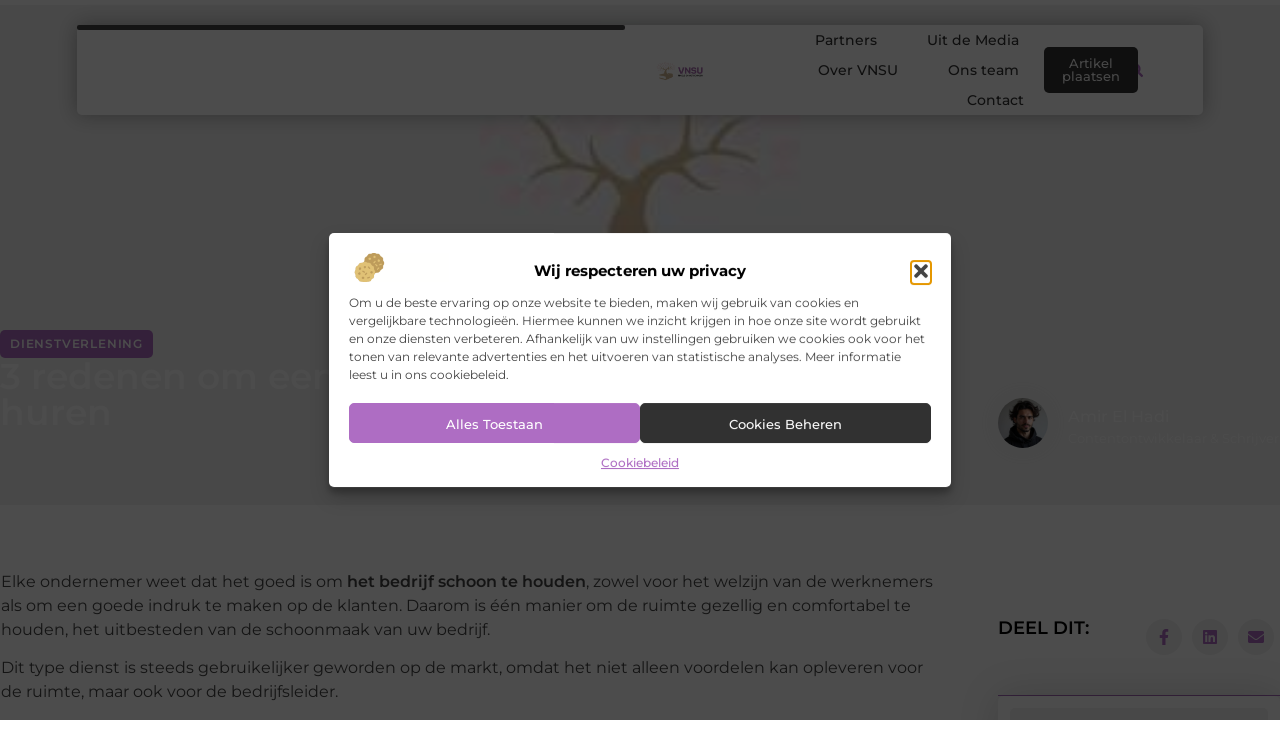

--- FILE ---
content_type: text/html; charset=UTF-8
request_url: https://www.vnsu.nl/3-redenen-om-een-schoonmaakbedrijf-in-te-huren/
body_size: 27550
content:
<!doctype html>
<html lang="nl-NL" prefix="og: https://ogp.me/ns#">
<head>
	<meta charset="UTF-8">
	<meta name="viewport" content="width=device-width, initial-scale=1">
	<link rel="profile" href="https://gmpg.org/xfn/11">
		<style>img:is([sizes="auto" i], [sizes^="auto," i]) { contain-intrinsic-size: 3000px 1500px }</style>
	
<!-- Search Engine Optimization door Rank Math - https://rankmath.com/ -->
<title>3 redenen om een schoonmaakbedrijf in te huren &bull; VNSU</title>
<meta name="description" content="Elke ondernemer weet dat het goed is om het bedrijf schoon te houden, zowel voor het welzijn van de werknemers als om een goede indruk te maken op de klanten."/>
<meta name="robots" content="follow, index, max-snippet:-1, max-video-preview:-1, max-image-preview:large"/>
<link rel="canonical" href="https://www.vnsu.nl/3-redenen-om-een-schoonmaakbedrijf-in-te-huren/" />
<meta property="og:locale" content="nl_NL" />
<meta property="og:type" content="article" />
<meta property="og:title" content="3 redenen om een schoonmaakbedrijf in te huren &bull; VNSU" />
<meta property="og:description" content="Elke ondernemer weet dat het goed is om het bedrijf schoon te houden, zowel voor het welzijn van de werknemers als om een goede indruk te maken op de klanten." />
<meta property="og:url" content="https://www.vnsu.nl/3-redenen-om-een-schoonmaakbedrijf-in-te-huren/" />
<meta property="og:site_name" content="VNSU" />
<meta property="article:section" content="Dienstverlening" />
<meta property="og:image" content="https://www.vnsu.nl/wp-content/uploads/2021/11/2.vnsu_.nl-512x512-px.jpg" />
<meta property="og:image:secure_url" content="https://www.vnsu.nl/wp-content/uploads/2021/11/2.vnsu_.nl-512x512-px.jpg" />
<meta property="og:image:width" content="512" />
<meta property="og:image:height" content="512" />
<meta property="og:image:alt" content="3 redenen om een schoonmaakbedrijf in te huren" />
<meta property="og:image:type" content="image/jpeg" />
<meta property="article:published_time" content="2021-09-21T13:57:08+00:00" />
<meta name="twitter:card" content="summary_large_image" />
<meta name="twitter:title" content="3 redenen om een schoonmaakbedrijf in te huren &bull; VNSU" />
<meta name="twitter:description" content="Elke ondernemer weet dat het goed is om het bedrijf schoon te houden, zowel voor het welzijn van de werknemers als om een goede indruk te maken op de klanten." />
<meta name="twitter:image" content="https://www.vnsu.nl/wp-content/uploads/2021/11/2.vnsu_.nl-512x512-px.jpg" />
<script type="application/ld+json" class="rank-math-schema">{"@context":"https://schema.org","@graph":[{"@type":"Organization","@id":"https://www.vnsu.nl/#organization","name":"vnsu","url":"https://www.vnsu.nl","logo":{"@type":"ImageObject","@id":"https://www.vnsu.nl/#logo","url":"https://www.vnsu.nl/wp-content/uploads/2021/11/cropped-1.vnsu_.nl-Logo-355x159px.png","contentUrl":"https://www.vnsu.nl/wp-content/uploads/2021/11/cropped-1.vnsu_.nl-Logo-355x159px.png","caption":"VNSU","inLanguage":"nl-NL","width":"355","height":"148"}},{"@type":"WebSite","@id":"https://www.vnsu.nl/#website","url":"https://www.vnsu.nl","name":"VNSU","alternateName":"vnsu.nl","publisher":{"@id":"https://www.vnsu.nl/#organization"},"inLanguage":"nl-NL"},{"@type":"ImageObject","@id":"https://www.vnsu.nl/wp-content/uploads/2021/11/2.vnsu_.nl-512x512-px.jpg","url":"https://www.vnsu.nl/wp-content/uploads/2021/11/2.vnsu_.nl-512x512-px.jpg","width":"512","height":"512","inLanguage":"nl-NL"},{"@type":"BreadcrumbList","@id":"https://www.vnsu.nl/3-redenen-om-een-schoonmaakbedrijf-in-te-huren/#breadcrumb","itemListElement":[{"@type":"ListItem","position":"1","item":{"@id":"https://www.vnsu.nl/","name":"Home"}},{"@type":"ListItem","position":"2","item":{"@id":"https://www.vnsu.nl/3-redenen-om-een-schoonmaakbedrijf-in-te-huren/","name":"3 redenen om een schoonmaakbedrijf in te huren"}}]},{"@type":"WebPage","@id":"https://www.vnsu.nl/3-redenen-om-een-schoonmaakbedrijf-in-te-huren/#webpage","url":"https://www.vnsu.nl/3-redenen-om-een-schoonmaakbedrijf-in-te-huren/","name":"3 redenen om een schoonmaakbedrijf in te huren &bull; VNSU","datePublished":"2021-09-21T13:57:08+00:00","dateModified":"2021-09-21T13:57:08+00:00","isPartOf":{"@id":"https://www.vnsu.nl/#website"},"primaryImageOfPage":{"@id":"https://www.vnsu.nl/wp-content/uploads/2021/11/2.vnsu_.nl-512x512-px.jpg"},"inLanguage":"nl-NL","breadcrumb":{"@id":"https://www.vnsu.nl/3-redenen-om-een-schoonmaakbedrijf-in-te-huren/#breadcrumb"}},{"@type":"Person","@id":"https://www.vnsu.nl/3-redenen-om-een-schoonmaakbedrijf-in-te-huren/#author","image":{"@type":"ImageObject","@id":"https://secure.gravatar.com/avatar/?s=96&amp;d=mm&amp;r=g","url":"https://secure.gravatar.com/avatar/?s=96&amp;d=mm&amp;r=g","inLanguage":"nl-NL"},"worksFor":{"@id":"https://www.vnsu.nl/#organization"}},{"@type":"BlogPosting","headline":"3 redenen om een schoonmaakbedrijf in te huren &bull; VNSU","datePublished":"2021-09-21T13:57:08+00:00","dateModified":"2021-09-21T13:57:08+00:00","author":{"@id":"https://www.vnsu.nl/3-redenen-om-een-schoonmaakbedrijf-in-te-huren/#author"},"publisher":{"@id":"https://www.vnsu.nl/#organization"},"description":"Elke ondernemer weet dat het goed is om het bedrijf schoon te houden, zowel voor het welzijn van de werknemers als om een goede indruk te maken op de klanten.","name":"3 redenen om een schoonmaakbedrijf in te huren &bull; VNSU","@id":"https://www.vnsu.nl/3-redenen-om-een-schoonmaakbedrijf-in-te-huren/#richSnippet","isPartOf":{"@id":"https://www.vnsu.nl/3-redenen-om-een-schoonmaakbedrijf-in-te-huren/#webpage"},"image":{"@id":"https://www.vnsu.nl/wp-content/uploads/2021/11/2.vnsu_.nl-512x512-px.jpg"},"inLanguage":"nl-NL","mainEntityOfPage":{"@id":"https://www.vnsu.nl/3-redenen-om-een-schoonmaakbedrijf-in-te-huren/#webpage"}}]}</script>
<!-- /Rank Math WordPress SEO plugin -->

<link rel="alternate" type="application/rss+xml" title="VNSU &raquo; feed" href="https://www.vnsu.nl/feed/" />
<link rel="alternate" type="application/rss+xml" title="VNSU &raquo; reacties feed" href="https://www.vnsu.nl/comments/feed/" />
<script>
window._wpemojiSettings = {"baseUrl":"https:\/\/s.w.org\/images\/core\/emoji\/16.0.1\/72x72\/","ext":".png","svgUrl":"https:\/\/s.w.org\/images\/core\/emoji\/16.0.1\/svg\/","svgExt":".svg","source":{"concatemoji":"https:\/\/www.vnsu.nl\/wp-includes\/js\/wp-emoji-release.min.js?ver=6.8.3"}};
/*! This file is auto-generated */
!function(s,n){var o,i,e;function c(e){try{var t={supportTests:e,timestamp:(new Date).valueOf()};sessionStorage.setItem(o,JSON.stringify(t))}catch(e){}}function p(e,t,n){e.clearRect(0,0,e.canvas.width,e.canvas.height),e.fillText(t,0,0);var t=new Uint32Array(e.getImageData(0,0,e.canvas.width,e.canvas.height).data),a=(e.clearRect(0,0,e.canvas.width,e.canvas.height),e.fillText(n,0,0),new Uint32Array(e.getImageData(0,0,e.canvas.width,e.canvas.height).data));return t.every(function(e,t){return e===a[t]})}function u(e,t){e.clearRect(0,0,e.canvas.width,e.canvas.height),e.fillText(t,0,0);for(var n=e.getImageData(16,16,1,1),a=0;a<n.data.length;a++)if(0!==n.data[a])return!1;return!0}function f(e,t,n,a){switch(t){case"flag":return n(e,"\ud83c\udff3\ufe0f\u200d\u26a7\ufe0f","\ud83c\udff3\ufe0f\u200b\u26a7\ufe0f")?!1:!n(e,"\ud83c\udde8\ud83c\uddf6","\ud83c\udde8\u200b\ud83c\uddf6")&&!n(e,"\ud83c\udff4\udb40\udc67\udb40\udc62\udb40\udc65\udb40\udc6e\udb40\udc67\udb40\udc7f","\ud83c\udff4\u200b\udb40\udc67\u200b\udb40\udc62\u200b\udb40\udc65\u200b\udb40\udc6e\u200b\udb40\udc67\u200b\udb40\udc7f");case"emoji":return!a(e,"\ud83e\udedf")}return!1}function g(e,t,n,a){var r="undefined"!=typeof WorkerGlobalScope&&self instanceof WorkerGlobalScope?new OffscreenCanvas(300,150):s.createElement("canvas"),o=r.getContext("2d",{willReadFrequently:!0}),i=(o.textBaseline="top",o.font="600 32px Arial",{});return e.forEach(function(e){i[e]=t(o,e,n,a)}),i}function t(e){var t=s.createElement("script");t.src=e,t.defer=!0,s.head.appendChild(t)}"undefined"!=typeof Promise&&(o="wpEmojiSettingsSupports",i=["flag","emoji"],n.supports={everything:!0,everythingExceptFlag:!0},e=new Promise(function(e){s.addEventListener("DOMContentLoaded",e,{once:!0})}),new Promise(function(t){var n=function(){try{var e=JSON.parse(sessionStorage.getItem(o));if("object"==typeof e&&"number"==typeof e.timestamp&&(new Date).valueOf()<e.timestamp+604800&&"object"==typeof e.supportTests)return e.supportTests}catch(e){}return null}();if(!n){if("undefined"!=typeof Worker&&"undefined"!=typeof OffscreenCanvas&&"undefined"!=typeof URL&&URL.createObjectURL&&"undefined"!=typeof Blob)try{var e="postMessage("+g.toString()+"("+[JSON.stringify(i),f.toString(),p.toString(),u.toString()].join(",")+"));",a=new Blob([e],{type:"text/javascript"}),r=new Worker(URL.createObjectURL(a),{name:"wpTestEmojiSupports"});return void(r.onmessage=function(e){c(n=e.data),r.terminate(),t(n)})}catch(e){}c(n=g(i,f,p,u))}t(n)}).then(function(e){for(var t in e)n.supports[t]=e[t],n.supports.everything=n.supports.everything&&n.supports[t],"flag"!==t&&(n.supports.everythingExceptFlag=n.supports.everythingExceptFlag&&n.supports[t]);n.supports.everythingExceptFlag=n.supports.everythingExceptFlag&&!n.supports.flag,n.DOMReady=!1,n.readyCallback=function(){n.DOMReady=!0}}).then(function(){return e}).then(function(){var e;n.supports.everything||(n.readyCallback(),(e=n.source||{}).concatemoji?t(e.concatemoji):e.wpemoji&&e.twemoji&&(t(e.twemoji),t(e.wpemoji)))}))}((window,document),window._wpemojiSettings);
</script>
<link rel='stylesheet' id='colorboxstyle-css' href='https://www.vnsu.nl/wp-content/plugins/link-library/colorbox/colorbox.css?ver=6.8.3' media='all' />
<style id='wp-emoji-styles-inline-css'>

	img.wp-smiley, img.emoji {
		display: inline !important;
		border: none !important;
		box-shadow: none !important;
		height: 1em !important;
		width: 1em !important;
		margin: 0 0.07em !important;
		vertical-align: -0.1em !important;
		background: none !important;
		padding: 0 !important;
	}
</style>
<link rel='stylesheet' id='wp-block-library-css' href='https://www.vnsu.nl/wp-includes/css/dist/block-library/style.min.css?ver=6.8.3' media='all' />
<style id='global-styles-inline-css'>
:root{--wp--preset--aspect-ratio--square: 1;--wp--preset--aspect-ratio--4-3: 4/3;--wp--preset--aspect-ratio--3-4: 3/4;--wp--preset--aspect-ratio--3-2: 3/2;--wp--preset--aspect-ratio--2-3: 2/3;--wp--preset--aspect-ratio--16-9: 16/9;--wp--preset--aspect-ratio--9-16: 9/16;--wp--preset--color--black: #000000;--wp--preset--color--cyan-bluish-gray: #abb8c3;--wp--preset--color--white: #ffffff;--wp--preset--color--pale-pink: #f78da7;--wp--preset--color--vivid-red: #cf2e2e;--wp--preset--color--luminous-vivid-orange: #ff6900;--wp--preset--color--luminous-vivid-amber: #fcb900;--wp--preset--color--light-green-cyan: #7bdcb5;--wp--preset--color--vivid-green-cyan: #00d084;--wp--preset--color--pale-cyan-blue: #8ed1fc;--wp--preset--color--vivid-cyan-blue: #0693e3;--wp--preset--color--vivid-purple: #9b51e0;--wp--preset--gradient--vivid-cyan-blue-to-vivid-purple: linear-gradient(135deg,rgba(6,147,227,1) 0%,rgb(155,81,224) 100%);--wp--preset--gradient--light-green-cyan-to-vivid-green-cyan: linear-gradient(135deg,rgb(122,220,180) 0%,rgb(0,208,130) 100%);--wp--preset--gradient--luminous-vivid-amber-to-luminous-vivid-orange: linear-gradient(135deg,rgba(252,185,0,1) 0%,rgba(255,105,0,1) 100%);--wp--preset--gradient--luminous-vivid-orange-to-vivid-red: linear-gradient(135deg,rgba(255,105,0,1) 0%,rgb(207,46,46) 100%);--wp--preset--gradient--very-light-gray-to-cyan-bluish-gray: linear-gradient(135deg,rgb(238,238,238) 0%,rgb(169,184,195) 100%);--wp--preset--gradient--cool-to-warm-spectrum: linear-gradient(135deg,rgb(74,234,220) 0%,rgb(151,120,209) 20%,rgb(207,42,186) 40%,rgb(238,44,130) 60%,rgb(251,105,98) 80%,rgb(254,248,76) 100%);--wp--preset--gradient--blush-light-purple: linear-gradient(135deg,rgb(255,206,236) 0%,rgb(152,150,240) 100%);--wp--preset--gradient--blush-bordeaux: linear-gradient(135deg,rgb(254,205,165) 0%,rgb(254,45,45) 50%,rgb(107,0,62) 100%);--wp--preset--gradient--luminous-dusk: linear-gradient(135deg,rgb(255,203,112) 0%,rgb(199,81,192) 50%,rgb(65,88,208) 100%);--wp--preset--gradient--pale-ocean: linear-gradient(135deg,rgb(255,245,203) 0%,rgb(182,227,212) 50%,rgb(51,167,181) 100%);--wp--preset--gradient--electric-grass: linear-gradient(135deg,rgb(202,248,128) 0%,rgb(113,206,126) 100%);--wp--preset--gradient--midnight: linear-gradient(135deg,rgb(2,3,129) 0%,rgb(40,116,252) 100%);--wp--preset--font-size--small: 13px;--wp--preset--font-size--medium: 20px;--wp--preset--font-size--large: 36px;--wp--preset--font-size--x-large: 42px;--wp--preset--spacing--20: 0.44rem;--wp--preset--spacing--30: 0.67rem;--wp--preset--spacing--40: 1rem;--wp--preset--spacing--50: 1.5rem;--wp--preset--spacing--60: 2.25rem;--wp--preset--spacing--70: 3.38rem;--wp--preset--spacing--80: 5.06rem;--wp--preset--shadow--natural: 6px 6px 9px rgba(0, 0, 0, 0.2);--wp--preset--shadow--deep: 12px 12px 50px rgba(0, 0, 0, 0.4);--wp--preset--shadow--sharp: 6px 6px 0px rgba(0, 0, 0, 0.2);--wp--preset--shadow--outlined: 6px 6px 0px -3px rgba(255, 255, 255, 1), 6px 6px rgba(0, 0, 0, 1);--wp--preset--shadow--crisp: 6px 6px 0px rgba(0, 0, 0, 1);}:root { --wp--style--global--content-size: 800px;--wp--style--global--wide-size: 1200px; }:where(body) { margin: 0; }.wp-site-blocks > .alignleft { float: left; margin-right: 2em; }.wp-site-blocks > .alignright { float: right; margin-left: 2em; }.wp-site-blocks > .aligncenter { justify-content: center; margin-left: auto; margin-right: auto; }:where(.wp-site-blocks) > * { margin-block-start: 24px; margin-block-end: 0; }:where(.wp-site-blocks) > :first-child { margin-block-start: 0; }:where(.wp-site-blocks) > :last-child { margin-block-end: 0; }:root { --wp--style--block-gap: 24px; }:root :where(.is-layout-flow) > :first-child{margin-block-start: 0;}:root :where(.is-layout-flow) > :last-child{margin-block-end: 0;}:root :where(.is-layout-flow) > *{margin-block-start: 24px;margin-block-end: 0;}:root :where(.is-layout-constrained) > :first-child{margin-block-start: 0;}:root :where(.is-layout-constrained) > :last-child{margin-block-end: 0;}:root :where(.is-layout-constrained) > *{margin-block-start: 24px;margin-block-end: 0;}:root :where(.is-layout-flex){gap: 24px;}:root :where(.is-layout-grid){gap: 24px;}.is-layout-flow > .alignleft{float: left;margin-inline-start: 0;margin-inline-end: 2em;}.is-layout-flow > .alignright{float: right;margin-inline-start: 2em;margin-inline-end: 0;}.is-layout-flow > .aligncenter{margin-left: auto !important;margin-right: auto !important;}.is-layout-constrained > .alignleft{float: left;margin-inline-start: 0;margin-inline-end: 2em;}.is-layout-constrained > .alignright{float: right;margin-inline-start: 2em;margin-inline-end: 0;}.is-layout-constrained > .aligncenter{margin-left: auto !important;margin-right: auto !important;}.is-layout-constrained > :where(:not(.alignleft):not(.alignright):not(.alignfull)){max-width: var(--wp--style--global--content-size);margin-left: auto !important;margin-right: auto !important;}.is-layout-constrained > .alignwide{max-width: var(--wp--style--global--wide-size);}body .is-layout-flex{display: flex;}.is-layout-flex{flex-wrap: wrap;align-items: center;}.is-layout-flex > :is(*, div){margin: 0;}body .is-layout-grid{display: grid;}.is-layout-grid > :is(*, div){margin: 0;}body{padding-top: 0px;padding-right: 0px;padding-bottom: 0px;padding-left: 0px;}a:where(:not(.wp-element-button)){text-decoration: underline;}:root :where(.wp-element-button, .wp-block-button__link){background-color: #32373c;border-width: 0;color: #fff;font-family: inherit;font-size: inherit;line-height: inherit;padding: calc(0.667em + 2px) calc(1.333em + 2px);text-decoration: none;}.has-black-color{color: var(--wp--preset--color--black) !important;}.has-cyan-bluish-gray-color{color: var(--wp--preset--color--cyan-bluish-gray) !important;}.has-white-color{color: var(--wp--preset--color--white) !important;}.has-pale-pink-color{color: var(--wp--preset--color--pale-pink) !important;}.has-vivid-red-color{color: var(--wp--preset--color--vivid-red) !important;}.has-luminous-vivid-orange-color{color: var(--wp--preset--color--luminous-vivid-orange) !important;}.has-luminous-vivid-amber-color{color: var(--wp--preset--color--luminous-vivid-amber) !important;}.has-light-green-cyan-color{color: var(--wp--preset--color--light-green-cyan) !important;}.has-vivid-green-cyan-color{color: var(--wp--preset--color--vivid-green-cyan) !important;}.has-pale-cyan-blue-color{color: var(--wp--preset--color--pale-cyan-blue) !important;}.has-vivid-cyan-blue-color{color: var(--wp--preset--color--vivid-cyan-blue) !important;}.has-vivid-purple-color{color: var(--wp--preset--color--vivid-purple) !important;}.has-black-background-color{background-color: var(--wp--preset--color--black) !important;}.has-cyan-bluish-gray-background-color{background-color: var(--wp--preset--color--cyan-bluish-gray) !important;}.has-white-background-color{background-color: var(--wp--preset--color--white) !important;}.has-pale-pink-background-color{background-color: var(--wp--preset--color--pale-pink) !important;}.has-vivid-red-background-color{background-color: var(--wp--preset--color--vivid-red) !important;}.has-luminous-vivid-orange-background-color{background-color: var(--wp--preset--color--luminous-vivid-orange) !important;}.has-luminous-vivid-amber-background-color{background-color: var(--wp--preset--color--luminous-vivid-amber) !important;}.has-light-green-cyan-background-color{background-color: var(--wp--preset--color--light-green-cyan) !important;}.has-vivid-green-cyan-background-color{background-color: var(--wp--preset--color--vivid-green-cyan) !important;}.has-pale-cyan-blue-background-color{background-color: var(--wp--preset--color--pale-cyan-blue) !important;}.has-vivid-cyan-blue-background-color{background-color: var(--wp--preset--color--vivid-cyan-blue) !important;}.has-vivid-purple-background-color{background-color: var(--wp--preset--color--vivid-purple) !important;}.has-black-border-color{border-color: var(--wp--preset--color--black) !important;}.has-cyan-bluish-gray-border-color{border-color: var(--wp--preset--color--cyan-bluish-gray) !important;}.has-white-border-color{border-color: var(--wp--preset--color--white) !important;}.has-pale-pink-border-color{border-color: var(--wp--preset--color--pale-pink) !important;}.has-vivid-red-border-color{border-color: var(--wp--preset--color--vivid-red) !important;}.has-luminous-vivid-orange-border-color{border-color: var(--wp--preset--color--luminous-vivid-orange) !important;}.has-luminous-vivid-amber-border-color{border-color: var(--wp--preset--color--luminous-vivid-amber) !important;}.has-light-green-cyan-border-color{border-color: var(--wp--preset--color--light-green-cyan) !important;}.has-vivid-green-cyan-border-color{border-color: var(--wp--preset--color--vivid-green-cyan) !important;}.has-pale-cyan-blue-border-color{border-color: var(--wp--preset--color--pale-cyan-blue) !important;}.has-vivid-cyan-blue-border-color{border-color: var(--wp--preset--color--vivid-cyan-blue) !important;}.has-vivid-purple-border-color{border-color: var(--wp--preset--color--vivid-purple) !important;}.has-vivid-cyan-blue-to-vivid-purple-gradient-background{background: var(--wp--preset--gradient--vivid-cyan-blue-to-vivid-purple) !important;}.has-light-green-cyan-to-vivid-green-cyan-gradient-background{background: var(--wp--preset--gradient--light-green-cyan-to-vivid-green-cyan) !important;}.has-luminous-vivid-amber-to-luminous-vivid-orange-gradient-background{background: var(--wp--preset--gradient--luminous-vivid-amber-to-luminous-vivid-orange) !important;}.has-luminous-vivid-orange-to-vivid-red-gradient-background{background: var(--wp--preset--gradient--luminous-vivid-orange-to-vivid-red) !important;}.has-very-light-gray-to-cyan-bluish-gray-gradient-background{background: var(--wp--preset--gradient--very-light-gray-to-cyan-bluish-gray) !important;}.has-cool-to-warm-spectrum-gradient-background{background: var(--wp--preset--gradient--cool-to-warm-spectrum) !important;}.has-blush-light-purple-gradient-background{background: var(--wp--preset--gradient--blush-light-purple) !important;}.has-blush-bordeaux-gradient-background{background: var(--wp--preset--gradient--blush-bordeaux) !important;}.has-luminous-dusk-gradient-background{background: var(--wp--preset--gradient--luminous-dusk) !important;}.has-pale-ocean-gradient-background{background: var(--wp--preset--gradient--pale-ocean) !important;}.has-electric-grass-gradient-background{background: var(--wp--preset--gradient--electric-grass) !important;}.has-midnight-gradient-background{background: var(--wp--preset--gradient--midnight) !important;}.has-small-font-size{font-size: var(--wp--preset--font-size--small) !important;}.has-medium-font-size{font-size: var(--wp--preset--font-size--medium) !important;}.has-large-font-size{font-size: var(--wp--preset--font-size--large) !important;}.has-x-large-font-size{font-size: var(--wp--preset--font-size--x-large) !important;}
:root :where(.wp-block-pullquote){font-size: 1.5em;line-height: 1.6;}
</style>
<link rel='stylesheet' id='thumbs_rating_styles-css' href='https://www.vnsu.nl/wp-content/plugins/link-library/upvote-downvote/css/style.css?ver=1.0.0' media='all' />
<link rel='stylesheet' id='scriptlesssocialsharing-css' href='https://www.vnsu.nl/wp-content/plugins/scriptless-social-sharing/includes/css/scriptlesssocialsharing-style.css?ver=3.3.1' media='all' />
<style id='scriptlesssocialsharing-inline-css'>
.scriptlesssocialsharing__buttons a.button { padding: 12px; flex: 1; }@media only screen and (max-width: 767px) { .scriptlesssocialsharing .sss-name { position: absolute; clip: rect(1px, 1px, 1px, 1px); height: 1px; width: 1px; border: 0; overflow: hidden; } }
</style>
<link rel='stylesheet' id='cmplz-general-css' href='https://www.vnsu.nl/wp-content/plugins/complianz-gdpr/assets/css/cookieblocker.min.css?ver=1765934703' media='all' />
<link rel='stylesheet' id='hello-elementor-css' href='https://www.vnsu.nl/wp-content/themes/hello-elementor/style.min.css?ver=3.4.3' media='all' />
<link rel='stylesheet' id='hello-elementor-theme-style-css' href='https://www.vnsu.nl/wp-content/themes/hello-elementor/theme.min.css?ver=3.4.3' media='all' />
<link rel='stylesheet' id='hello-elementor-header-footer-css' href='https://www.vnsu.nl/wp-content/themes/hello-elementor/header-footer.min.css?ver=3.4.3' media='all' />
<link rel='stylesheet' id='elementor-frontend-css' href='https://www.vnsu.nl/wp-content/plugins/elementor/assets/css/frontend.min.css?ver=3.29.1' media='all' />
<style id='elementor-frontend-inline-css'>
.elementor-3909 .elementor-element.elementor-element-5cb0a199:not(.elementor-motion-effects-element-type-background), .elementor-3909 .elementor-element.elementor-element-5cb0a199 > .elementor-motion-effects-container > .elementor-motion-effects-layer{background-image:url("https://www.vnsu.nl/wp-content/uploads/2021/11/2.vnsu_.nl-512x512-px.jpg");}
</style>
<link rel='stylesheet' id='elementor-post-3626-css' href='https://www.vnsu.nl/wp-content/uploads/elementor/css/post-3626.css?ver=1768958542' media='all' />
<link rel='stylesheet' id='widget-progress-tracker-css' href='https://www.vnsu.nl/wp-content/plugins/elementor-pro/assets/css/widget-progress-tracker.min.css?ver=3.29.1' media='all' />
<link rel='stylesheet' id='e-animation-grow-css' href='https://www.vnsu.nl/wp-content/plugins/elementor/assets/lib/animations/styles/e-animation-grow.min.css?ver=3.29.1' media='all' />
<link rel='stylesheet' id='widget-image-css' href='https://www.vnsu.nl/wp-content/plugins/elementor/assets/css/widget-image.min.css?ver=3.29.1' media='all' />
<link rel='stylesheet' id='widget-nav-menu-css' href='https://www.vnsu.nl/wp-content/plugins/elementor-pro/assets/css/widget-nav-menu.min.css?ver=3.29.1' media='all' />
<link rel='stylesheet' id='widget-search-form-css' href='https://www.vnsu.nl/wp-content/plugins/elementor-pro/assets/css/widget-search-form.min.css?ver=3.29.1' media='all' />
<link rel='stylesheet' id='e-sticky-css' href='https://www.vnsu.nl/wp-content/plugins/elementor-pro/assets/css/modules/sticky.min.css?ver=3.29.1' media='all' />
<link rel='stylesheet' id='e-animation-fadeInDown-css' href='https://www.vnsu.nl/wp-content/plugins/elementor/assets/lib/animations/styles/fadeInDown.min.css?ver=3.29.1' media='all' />
<link rel='stylesheet' id='e-motion-fx-css' href='https://www.vnsu.nl/wp-content/plugins/elementor-pro/assets/css/modules/motion-fx.min.css?ver=3.29.1' media='all' />
<link rel='stylesheet' id='e-animation-fadeIn-css' href='https://www.vnsu.nl/wp-content/plugins/elementor/assets/lib/animations/styles/fadeIn.min.css?ver=3.29.1' media='all' />
<link rel='stylesheet' id='e-animation-bob-css' href='https://www.vnsu.nl/wp-content/plugins/elementor/assets/lib/animations/styles/e-animation-bob.min.css?ver=3.29.1' media='all' />
<link rel='stylesheet' id='widget-heading-css' href='https://www.vnsu.nl/wp-content/plugins/elementor/assets/css/widget-heading.min.css?ver=3.29.1' media='all' />
<link rel='stylesheet' id='widget-posts-css' href='https://www.vnsu.nl/wp-content/plugins/elementor-pro/assets/css/widget-posts.min.css?ver=3.29.1' media='all' />
<link rel='stylesheet' id='swiper-css' href='https://www.vnsu.nl/wp-content/plugins/elementor/assets/lib/swiper/v8/css/swiper.min.css?ver=8.4.5' media='all' />
<link rel='stylesheet' id='e-swiper-css' href='https://www.vnsu.nl/wp-content/plugins/elementor/assets/css/conditionals/e-swiper.min.css?ver=3.29.1' media='all' />
<link rel='stylesheet' id='widget-social-icons-css' href='https://www.vnsu.nl/wp-content/plugins/elementor/assets/css/widget-social-icons.min.css?ver=3.29.1' media='all' />
<link rel='stylesheet' id='e-apple-webkit-css' href='https://www.vnsu.nl/wp-content/plugins/elementor/assets/css/conditionals/apple-webkit.min.css?ver=3.29.1' media='all' />
<link rel='stylesheet' id='widget-post-info-css' href='https://www.vnsu.nl/wp-content/plugins/elementor-pro/assets/css/widget-post-info.min.css?ver=3.29.1' media='all' />
<link rel='stylesheet' id='widget-icon-list-css' href='https://www.vnsu.nl/wp-content/plugins/elementor/assets/css/widget-icon-list.min.css?ver=3.29.1' media='all' />
<link rel='stylesheet' id='widget-author-box-css' href='https://www.vnsu.nl/wp-content/plugins/elementor-pro/assets/css/widget-author-box.min.css?ver=3.29.1' media='all' />
<link rel='stylesheet' id='widget-post-navigation-css' href='https://www.vnsu.nl/wp-content/plugins/elementor-pro/assets/css/widget-post-navigation.min.css?ver=3.29.1' media='all' />
<link rel='stylesheet' id='elementor-post-3871-css' href='https://www.vnsu.nl/wp-content/uploads/elementor/css/post-3871.css?ver=1768958542' media='all' />
<link rel='stylesheet' id='elementor-post-3874-css' href='https://www.vnsu.nl/wp-content/uploads/elementor/css/post-3874.css?ver=1768958542' media='all' />
<link rel='stylesheet' id='elementor-post-3909-css' href='https://www.vnsu.nl/wp-content/uploads/elementor/css/post-3909.css?ver=1768958582' media='all' />
<link rel='stylesheet' id='elementor-gf-local-montserrat-css' href='https://www.vnsu.nl/wp-content/uploads/elementor/google-fonts/css/montserrat.css?ver=1748333627' media='all' />
<script src="https://www.vnsu.nl/wp-includes/js/jquery/jquery.min.js?ver=3.7.1" id="jquery-core-js"></script>
<script src="https://www.vnsu.nl/wp-includes/js/jquery/jquery-migrate.min.js?ver=3.4.1" id="jquery-migrate-js"></script>
<script src="https://www.vnsu.nl/wp-content/plugins/link-library/colorbox/jquery.colorbox-min.js?ver=1.3.9" id="colorbox-js"></script>
<script id="thumbs_rating_scripts-js-extra">
var thumbs_rating_ajax = {"ajax_url":"https:\/\/www.vnsu.nl\/wp-admin\/admin-ajax.php","nonce":"6750178dbc"};
</script>
<script src="https://www.vnsu.nl/wp-content/plugins/link-library/upvote-downvote/js/general.js?ver=4.0.1" id="thumbs_rating_scripts-js"></script>
<link rel="https://api.w.org/" href="https://www.vnsu.nl/wp-json/" /><link rel="alternate" title="JSON" type="application/json" href="https://www.vnsu.nl/wp-json/wp/v2/posts/557" /><link rel="EditURI" type="application/rsd+xml" title="RSD" href="https://www.vnsu.nl/xmlrpc.php?rsd" />
<meta name="generator" content="WordPress 6.8.3" />
<link rel='shortlink' href='https://www.vnsu.nl/?p=557' />
<link rel="alternate" title="oEmbed (JSON)" type="application/json+oembed" href="https://www.vnsu.nl/wp-json/oembed/1.0/embed?url=https%3A%2F%2Fwww.vnsu.nl%2F3-redenen-om-een-schoonmaakbedrijf-in-te-huren%2F" />
<link rel="alternate" title="oEmbed (XML)" type="text/xml+oembed" href="https://www.vnsu.nl/wp-json/oembed/1.0/embed?url=https%3A%2F%2Fwww.vnsu.nl%2F3-redenen-om-een-schoonmaakbedrijf-in-te-huren%2F&#038;format=xml" />
<script type="text/javascript">//<![CDATA[
  function external_links_in_new_windows_loop() {
    if (!document.links) {
      document.links = document.getElementsByTagName('a');
    }
    var change_link = false;
    var force = '';
    var ignore = '';

    for (var t=0; t<document.links.length; t++) {
      var all_links = document.links[t];
      change_link = false;
      
      if(document.links[t].hasAttribute('onClick') == false) {
        // forced if the address starts with http (or also https), but does not link to the current domain
        if(all_links.href.search(/^http/) != -1 && all_links.href.search('www.vnsu.nl') == -1 && all_links.href.search(/^#/) == -1) {
          // console.log('Changed ' + all_links.href);
          change_link = true;
        }
          
        if(force != '' && all_links.href.search(force) != -1) {
          // forced
          // console.log('force ' + all_links.href);
          change_link = true;
        }
        
        if(ignore != '' && all_links.href.search(ignore) != -1) {
          // console.log('ignore ' + all_links.href);
          // ignored
          change_link = false;
        }

        if(change_link == true) {
          // console.log('Changed ' + all_links.href);
          document.links[t].setAttribute('onClick', 'javascript:window.open(\'' + all_links.href.replace(/'/g, '') + '\', \'_blank\', \'noopener\'); return false;');
          document.links[t].removeAttribute('target');
        }
      }
    }
  }
  
  // Load
  function external_links_in_new_windows_load(func)
  {  
    var oldonload = window.onload;
    if (typeof window.onload != 'function'){
      window.onload = func;
    } else {
      window.onload = function(){
        oldonload();
        func();
      }
    }
  }

  external_links_in_new_windows_load(external_links_in_new_windows_loop);
  //]]></script>

			<style>.cmplz-hidden {
					display: none !important;
				}</style><meta name="generator" content="Elementor 3.29.1; features: e_font_icon_svg, additional_custom_breakpoints, e_local_google_fonts, e_element_cache; settings: css_print_method-external, google_font-enabled, font_display-swap">
			<style>
				.e-con.e-parent:nth-of-type(n+4):not(.e-lazyloaded):not(.e-no-lazyload),
				.e-con.e-parent:nth-of-type(n+4):not(.e-lazyloaded):not(.e-no-lazyload) * {
					background-image: none !important;
				}
				@media screen and (max-height: 1024px) {
					.e-con.e-parent:nth-of-type(n+3):not(.e-lazyloaded):not(.e-no-lazyload),
					.e-con.e-parent:nth-of-type(n+3):not(.e-lazyloaded):not(.e-no-lazyload) * {
						background-image: none !important;
					}
				}
				@media screen and (max-height: 640px) {
					.e-con.e-parent:nth-of-type(n+2):not(.e-lazyloaded):not(.e-no-lazyload),
					.e-con.e-parent:nth-of-type(n+2):not(.e-lazyloaded):not(.e-no-lazyload) * {
						background-image: none !important;
					}
				}
			</style>
			<link rel="icon" href="https://www.vnsu.nl/wp-content/uploads/2021/11/0.vnsu_.nl-icon-150x150-px.png" sizes="32x32" />
<link rel="icon" href="https://www.vnsu.nl/wp-content/uploads/2021/11/0.vnsu_.nl-icon-150x150-px.png" sizes="192x192" />
<link rel="apple-touch-icon" href="https://www.vnsu.nl/wp-content/uploads/2021/11/0.vnsu_.nl-icon-150x150-px.png" />
<meta name="msapplication-TileImage" content="https://www.vnsu.nl/wp-content/uploads/2021/11/0.vnsu_.nl-icon-150x150-px.png" />
</head>
<body data-rsssl=1 data-cmplz=1 class="wp-singular post-template-default single single-post postid-557 single-format-standard wp-custom-logo wp-embed-responsive wp-theme-hello-elementor hello-elementor-default elementor-default elementor-template-full-width elementor-kit-3626 elementor-page-3909">


<a class="skip-link screen-reader-text" href="#content">Ga naar de inhoud</a>

		<header data-elementor-type="header" data-elementor-id="3871" class="elementor elementor-3871 elementor-location-header" data-elementor-post-type="elementor_library">
			<header class="elementor-element elementor-element-38ffc3c9 top e-con-full e-flex e-con e-parent" data-id="38ffc3c9" data-element_type="container" data-settings="{&quot;sticky&quot;:&quot;top&quot;,&quot;background_background&quot;:&quot;classic&quot;,&quot;sticky_on&quot;:[&quot;desktop&quot;,&quot;tablet&quot;,&quot;mobile&quot;],&quot;sticky_offset&quot;:0,&quot;sticky_effects_offset&quot;:0,&quot;sticky_anchor_link_offset&quot;:0}">
		<header class="elementor-element elementor-element-6afd8428 top e-con-full e-flex elementor-invisible e-con e-child" data-id="6afd8428" data-element_type="container" data-settings="{&quot;background_background&quot;:&quot;classic&quot;,&quot;sticky&quot;:&quot;top&quot;,&quot;motion_fx_motion_fx_scrolling&quot;:&quot;yes&quot;,&quot;motion_fx_opacity_effect&quot;:&quot;yes&quot;,&quot;motion_fx_opacity_direction&quot;:&quot;out-in-out&quot;,&quot;motion_fx_opacity_level&quot;:{&quot;unit&quot;:&quot;px&quot;,&quot;size&quot;:5.5999999999999996447286321199499070644378662109375,&quot;sizes&quot;:[]},&quot;motion_fx_opacity_range&quot;:{&quot;unit&quot;:&quot;%&quot;,&quot;size&quot;:&quot;&quot;,&quot;sizes&quot;:{&quot;start&quot;:0,&quot;end&quot;:100}},&quot;animation&quot;:&quot;fadeInDown&quot;,&quot;motion_fx_devices&quot;:[&quot;desktop&quot;,&quot;tablet&quot;,&quot;mobile&quot;],&quot;sticky_on&quot;:[&quot;desktop&quot;,&quot;tablet&quot;,&quot;mobile&quot;],&quot;sticky_offset&quot;:0,&quot;sticky_effects_offset&quot;:0,&quot;sticky_anchor_link_offset&quot;:0}">
				<div class="elementor-element elementor-element-569831ca elementor-widget__width-inherit elementor-widget elementor-widget-progress-tracker" data-id="569831ca" data-element_type="widget" data-settings="{&quot;type&quot;:&quot;horizontal&quot;,&quot;relative_to&quot;:&quot;entire_page&quot;,&quot;percentage&quot;:&quot;no&quot;}" data-widget_type="progress-tracker.default">
				<div class="elementor-widget-container">
					
		<div class="elementor-scrolling-tracker elementor-scrolling-tracker-horizontal elementor-scrolling-tracker-alignment-">
						<div class="current-progress">
					<div class="current-progress-percentage"></div>
				</div>
				</div>
						</div>
				</div>
		<div class="elementor-element elementor-element-3ed078bb e-con-full e-flex e-con e-child" data-id="3ed078bb" data-element_type="container">
				<div class="elementor-element elementor-element-38c453bb elementor-widget__width-initial elementor-widget elementor-widget-theme-site-logo elementor-widget-image" data-id="38c453bb" data-element_type="widget" data-widget_type="theme-site-logo.default">
				<div class="elementor-widget-container">
											<a href="https://www.vnsu.nl">
			<img fetchpriority="high" width="355" height="148" src="https://www.vnsu.nl/wp-content/uploads/2021/11/cropped-1.vnsu_.nl-Logo-355x159px.png" class="elementor-animation-grow attachment-full size-full wp-image-588" alt="" srcset="https://www.vnsu.nl/wp-content/uploads/2021/11/cropped-1.vnsu_.nl-Logo-355x159px.png 355w, https://www.vnsu.nl/wp-content/uploads/2021/11/cropped-1.vnsu_.nl-Logo-355x159px-300x125.png 300w" sizes="(max-width: 355px) 100vw, 355px" />				</a>
											</div>
				</div>
				<div class="elementor-element elementor-element-6bbc1594 elementor-nav-menu--stretch elementor-nav-menu__text-align-center elementor-widget-tablet__width-initial elementor-widget-mobile__width-initial elementor-widget__width-initial elementor-nav-menu__align-end elementor-nav-menu--dropdown-tablet elementor-nav-menu--toggle elementor-nav-menu--burger elementor-widget elementor-widget-nav-menu" data-id="6bbc1594" data-element_type="widget" data-settings="{&quot;full_width&quot;:&quot;stretch&quot;,&quot;layout&quot;:&quot;horizontal&quot;,&quot;submenu_icon&quot;:{&quot;value&quot;:&quot;&lt;svg class=\&quot;e-font-icon-svg e-fas-caret-down\&quot; viewBox=\&quot;0 0 320 512\&quot; xmlns=\&quot;http:\/\/www.w3.org\/2000\/svg\&quot;&gt;&lt;path d=\&quot;M31.3 192h257.3c17.8 0 26.7 21.5 14.1 34.1L174.1 354.8c-7.8 7.8-20.5 7.8-28.3 0L17.2 226.1C4.6 213.5 13.5 192 31.3 192z\&quot;&gt;&lt;\/path&gt;&lt;\/svg&gt;&quot;,&quot;library&quot;:&quot;fa-solid&quot;},&quot;toggle&quot;:&quot;burger&quot;}" data-widget_type="nav-menu.default">
				<div class="elementor-widget-container">
								<nav aria-label="Menu" class="elementor-nav-menu--main elementor-nav-menu__container elementor-nav-menu--layout-horizontal e--pointer-background e--animation-grow">
				<ul id="menu-1-6bbc1594" class="elementor-nav-menu"><li class="menu-item menu-item-type-post_type menu-item-object-page menu-item-3858"><a href="https://www.vnsu.nl/referenties/" class="elementor-item">Partners</a></li>
<li class="menu-item menu-item-type-custom menu-item-object-custom menu-item-3859"><a href="/category/media/" class="elementor-item">Uit de Media</a></li>
<li class="menu-item menu-item-type-post_type menu-item-object-page menu-item-3856"><a href="https://www.vnsu.nl/over-ons/" class="elementor-item">Over VNSU</a></li>
<li class="menu-item menu-item-type-post_type menu-item-object-page menu-item-3855"><a href="https://www.vnsu.nl/ons-team/" class="elementor-item">Ons team</a></li>
<li class="menu-item menu-item-type-post_type menu-item-object-page menu-item-3857"><a href="https://www.vnsu.nl/contact/" class="elementor-item">Contact</a></li>
</ul>			</nav>
					<div class="elementor-menu-toggle" role="button" tabindex="0" aria-label="Menu toggle" aria-expanded="false">
			<span class="elementor-menu-toggle__icon--open"><svg xmlns="http://www.w3.org/2000/svg" id="Layer_1" data-name="Layer 1" viewBox="0 0 24 24" width="512" height="512"><path d="M18,5H1c-.55,0-1-.45-1-1s.45-1,1-1H18c.55,0,1,.45,1,1s-.45,1-1,1Zm1,15c0-.55-.45-1-1-1H1c-.55,0-1,.45-1,1s.45,1,1,1H18c.55,0,1-.45,1-1Zm5-8c0-.55-.45-1-1-1H6c-.55,0-1,.45-1,1s.45,1,1,1H23c.55,0,1-.45,1-1Z"></path></svg></span><span class="elementor-menu-toggle__icon--close"><svg xmlns="http://www.w3.org/2000/svg" id="Layer_1" viewBox="0 0 24 24" data-name="Layer 1"><path d="m15.854 8.854-3.146 3.146 3.146 3.146c.195.195.195.512 0 .707s-.512.195-.707 0l-3.146-3.146-3.146 3.146c-.195.195-.512.195-.707 0s-.195-.512 0-.707l3.146-3.146-3.146-3.146c-.195-.195-.195-.512 0-.707s.512-.195.707 0l3.146 3.146 3.146-3.146c.195-.195.512-.195.707 0s.195.512 0 .707zm7.146 3.146c0 7.813-3.187 11-11 11s-11-3.187-11-11 3.187-11 11-11 11 3.187 11 11zm-1 0c0-7.196-2.804-10-10-10s-10 2.804-10 10 2.804 10 10 10 10-2.804 10-10z"></path></svg></span>		</div>
					<nav class="elementor-nav-menu--dropdown elementor-nav-menu__container" aria-hidden="true">
				<ul id="menu-2-6bbc1594" class="elementor-nav-menu"><li class="menu-item menu-item-type-post_type menu-item-object-page menu-item-3858"><a href="https://www.vnsu.nl/referenties/" class="elementor-item" tabindex="-1">Partners</a></li>
<li class="menu-item menu-item-type-custom menu-item-object-custom menu-item-3859"><a href="/category/media/" class="elementor-item" tabindex="-1">Uit de Media</a></li>
<li class="menu-item menu-item-type-post_type menu-item-object-page menu-item-3856"><a href="https://www.vnsu.nl/over-ons/" class="elementor-item" tabindex="-1">Over VNSU</a></li>
<li class="menu-item menu-item-type-post_type menu-item-object-page menu-item-3855"><a href="https://www.vnsu.nl/ons-team/" class="elementor-item" tabindex="-1">Ons team</a></li>
<li class="menu-item menu-item-type-post_type menu-item-object-page menu-item-3857"><a href="https://www.vnsu.nl/contact/" class="elementor-item" tabindex="-1">Contact</a></li>
</ul>			</nav>
						</div>
				</div>
		<div class="elementor-element elementor-element-295ffeaa e-con-full e-flex e-con e-child" data-id="295ffeaa" data-element_type="container">
				<div class="elementor-element elementor-element-696072a4 elementor-search-form--skin-full_screen elementor-widget__width-auto elementor-hidden-mobile elementor-widget elementor-widget-search-form" data-id="696072a4" data-element_type="widget" data-settings="{&quot;skin&quot;:&quot;full_screen&quot;}" data-widget_type="search-form.default">
				<div class="elementor-widget-container">
							<search role="search">
			<form class="elementor-search-form" action="https://www.vnsu.nl" method="get">
												<div class="elementor-search-form__toggle" role="button" tabindex="0" aria-label="Zoeken">
					<div class="e-font-icon-svg-container"><svg aria-hidden="true" class="e-font-icon-svg e-fas-search" viewBox="0 0 512 512" xmlns="http://www.w3.org/2000/svg"><path d="M505 442.7L405.3 343c-4.5-4.5-10.6-7-17-7H372c27.6-35.3 44-79.7 44-128C416 93.1 322.9 0 208 0S0 93.1 0 208s93.1 208 208 208c48.3 0 92.7-16.4 128-44v16.3c0 6.4 2.5 12.5 7 17l99.7 99.7c9.4 9.4 24.6 9.4 33.9 0l28.3-28.3c9.4-9.4 9.4-24.6.1-34zM208 336c-70.7 0-128-57.2-128-128 0-70.7 57.2-128 128-128 70.7 0 128 57.2 128 128 0 70.7-57.2 128-128 128z"></path></svg></div>				</div>
								<div class="elementor-search-form__container">
					<label class="elementor-screen-only" for="elementor-search-form-696072a4">Zoeken</label>

					
					<input id="elementor-search-form-696072a4" placeholder="" class="elementor-search-form__input" type="search" name="s" value="">
					
					
										<div class="dialog-lightbox-close-button dialog-close-button" role="button" tabindex="0" aria-label="Sluit dit zoekvak.">
						<svg aria-hidden="true" class="e-font-icon-svg e-eicon-close" viewBox="0 0 1000 1000" xmlns="http://www.w3.org/2000/svg"><path d="M742 167L500 408 258 167C246 154 233 150 217 150 196 150 179 158 167 167 154 179 150 196 150 212 150 229 154 242 171 254L408 500 167 742C138 771 138 800 167 829 196 858 225 858 254 829L496 587 738 829C750 842 767 846 783 846 800 846 817 842 829 829 842 817 846 804 846 783 846 767 842 750 829 737L588 500 833 258C863 229 863 200 833 171 804 137 775 137 742 167Z"></path></svg>					</div>
									</div>
			</form>
		</search>
						</div>
				</div>
				<div class="elementor-element elementor-element-cd45522 elementor-mobile-align-right elementor-widget-mobile__width-initial elementor-widget elementor-widget-button" data-id="cd45522" data-element_type="widget" data-widget_type="button.default">
				<div class="elementor-widget-container">
									<div class="elementor-button-wrapper">
					<a class="elementor-button elementor-button-link elementor-size-sm" href="/artikel-plaatsen/">
						<span class="elementor-button-content-wrapper">
									<span class="elementor-button-text">Artikel plaatsen</span>
					</span>
					</a>
				</div>
								</div>
				</div>
				</div>
				</div>
				</header>
				<div class="elementor-element elementor-element-24133918 elementor-view-stacked elementor-widget__width-auto elementor-fixed elementor-shape-circle elementor-invisible elementor-widget elementor-widget-icon" data-id="24133918" data-element_type="widget" data-settings="{&quot;_position&quot;:&quot;fixed&quot;,&quot;motion_fx_motion_fx_scrolling&quot;:&quot;yes&quot;,&quot;motion_fx_opacity_effect&quot;:&quot;yes&quot;,&quot;motion_fx_opacity_range&quot;:{&quot;unit&quot;:&quot;%&quot;,&quot;size&quot;:&quot;&quot;,&quot;sizes&quot;:{&quot;start&quot;:0,&quot;end&quot;:45}},&quot;_animation&quot;:&quot;fadeIn&quot;,&quot;_animation_delay&quot;:200,&quot;motion_fx_opacity_direction&quot;:&quot;out-in&quot;,&quot;motion_fx_opacity_level&quot;:{&quot;unit&quot;:&quot;px&quot;,&quot;size&quot;:10,&quot;sizes&quot;:[]},&quot;motion_fx_devices&quot;:[&quot;desktop&quot;,&quot;tablet&quot;,&quot;mobile&quot;]}" data-widget_type="icon.default">
				<div class="elementor-widget-container">
							<div class="elementor-icon-wrapper">
			<a class="elementor-icon elementor-animation-bob" href="#top">
			<svg aria-hidden="true" class="e-font-icon-svg e-fas-arrow-up" viewBox="0 0 448 512" xmlns="http://www.w3.org/2000/svg"><path d="M34.9 289.5l-22.2-22.2c-9.4-9.4-9.4-24.6 0-33.9L207 39c9.4-9.4 24.6-9.4 33.9 0l194.3 194.3c9.4 9.4 9.4 24.6 0 33.9L413 289.4c-9.5 9.5-25 9.3-34.3-.4L264 168.6V456c0 13.3-10.7 24-24 24h-32c-13.3 0-24-10.7-24-24V168.6L69.2 289.1c-9.3 9.8-24.8 10-34.3.4z"></path></svg>			</a>
		</div>
						</div>
				</div>
				</header>
				</header>
				<div data-elementor-type="single-post" data-elementor-id="3909" class="elementor elementor-3909 elementor-location-single post-557 post type-post status-publish format-standard has-post-thumbnail hentry category-dienstverlening" data-elementor-post-type="elementor_library">
			<section class="elementor-element elementor-element-5cb0a199 e-flex e-con-boxed e-con e-parent" data-id="5cb0a199" data-element_type="container" data-settings="{&quot;background_background&quot;:&quot;classic&quot;}">
					<div class="e-con-inner">
		<div class="elementor-element elementor-element-290d8012 e-con-full e-flex e-con e-child" data-id="290d8012" data-element_type="container">
				<div class="elementor-element elementor-element-31cc6796 elementor-mobile-align-left elementor-align-center elementor-tablet-align-left elementor-widget elementor-widget-post-info" data-id="31cc6796" data-element_type="widget" data-widget_type="post-info.default">
				<div class="elementor-widget-container">
							<ul class="elementor-inline-items elementor-icon-list-items elementor-post-info">
								<li class="elementor-icon-list-item elementor-repeater-item-4ea7917 elementor-inline-item" itemprop="about">
													<span class="elementor-icon-list-text elementor-post-info__item elementor-post-info__item--type-terms">
										<span class="elementor-post-info__terms-list">
				<a href="https://www.vnsu.nl/category/dienstverlening/" class="elementor-post-info__terms-list-item">Dienstverlening</a>				</span>
					</span>
								</li>
				</ul>
						</div>
				</div>
				<div class="elementor-element elementor-element-1657b771 elementor-widget elementor-widget-theme-post-title elementor-page-title elementor-widget-heading" data-id="1657b771" data-element_type="widget" data-widget_type="theme-post-title.default">
				<div class="elementor-widget-container">
					<h1 class="elementor-heading-title elementor-size-default">3 redenen om een schoonmaakbedrijf in te huren</h1>				</div>
				</div>
				</div>
		<div class="elementor-element elementor-element-3415e5 e-con-full e-flex e-con e-child" data-id="3415e5" data-element_type="container">
				<div class="elementor-element elementor-element-5cc2f8c2 elementor-author-box--layout-image-left elementor-author-box--align-left elementor-author-box--image-valign-middle elementor-widget elementor-widget-author-box" data-id="5cc2f8c2" data-element_type="widget" data-widget_type="author-box.default">
				<div class="elementor-widget-container">
							<div class="elementor-author-box">
							<a href="/ons-team/" class="elementor-author-box__avatar">
					<img src="https://www.vnsu.nl/wp-content/uploads/2025/06/Amir-El-Hadi-300x300.webp" alt="Foto van Amir El Hadi" loading="lazy">
				</a>
			
			<div class="elementor-author-box__text">
									<a href="/ons-team/">
						<div class="elementor-author-box__name">
							Amir El Hadi						</div>
					</a>
				
									<div class="elementor-author-box__bio">
						<p>Contentontwikkelaar & Schrijver</p>
					</div>
				
							</div>
		</div>
						</div>
				</div>
				</div>
					</div>
				</section>
		<section class="elementor-element elementor-element-6d91a956 e-flex e-con-boxed e-con e-parent" data-id="6d91a956" data-element_type="container">
					<div class="e-con-inner">
		<article class="elementor-element elementor-element-714b3e35 e-con-full e-flex e-con e-child" data-id="714b3e35" data-element_type="container">
				<div class="elementor-element elementor-element-1948a713 content elementor-widget elementor-widget-theme-post-content" data-id="1948a713" data-element_type="widget" data-widget_type="theme-post-content.default">
				<div class="elementor-widget-container">
					<table>
<tr>
<td style="vertical-align:top">
<p>Elke ondernemer weet dat het goed is om <strong>het bedrijf schoon te houden</strong>, zowel voor het welzijn van de werknemers als om een goede indruk te maken op de klanten. Daarom is &eacute;&eacute;n manier om de ruimte gezellig en comfortabel te houden, het uitbesteden van de schoonmaak van uw bedrijf. </p>
<p> Dit type dienst is steeds gebruikelijker geworden op de markt, omdat het niet alleen voordelen kan opleveren voor de ruimte, maar ook voor de bedrijfsleider.</p>
<p> Om deze reden huren verschillende bedrijven, uit verschillende segmenten, de diensten in van een schoonmaakbedrijf in Ede. Aldus kunnen de ondernemingen voorrang geven aan de kernactiviteiten, die de richting moeten hebben in de investeringen en het menselijk kapitaal in de activiteiten.</p>
<p> De 3 redenen om een schoonmaakbedrijf in te huren:</p>
<p>&nbsp;</p>
<h2>1. Meer aanpassing en gemak</h2>
<h2>&nbsp;</h2>
<p> Wanneer de aannemer een beroep doet op de diensten van een <a href="https://habu.nl/schoonmaakbedrijf-ede/" target="_blank" rel="noopener">schoonmaakbedrijf Ede</a>, hoeft hij zich geen zorgen te maken over kwesties in verband met de opleiding van personeel en de levering van materialen, die onder de verantwoordelijkheid van de uitbesteder vallen. </p>
<p> Een ander voordeel is de garantie van kwaliteitsgereedschap en -producten, aangezien het professionele schoonmaakbedrijf gespecialiseerd is in de sector en over voldoende kennis beschikt om in de branche werkzaam te zijn. Daarom is het duidelijk dat het inhuren van professionele schoonmaakdiensten een manier is om een kwaliteitsdienst te ontvangen die aan de specifieke behoeften van uw bedrijf voldoet.</p>
<h2> 2. Kostenverlaging</h2>
<p>De kostenbesparing is een van de factoren die het meest van invloed zijn op de beslissing om schoonmaakbedrijven in te huren. Deze verlaging van de uitgaven wordt ten dele bereikt doordat de onderneming vrijgesteld is van arbeidsverhoudingen met de werknemers en zelfs niet hoeft te investeren in de aankoop van uitrusting en materiaal voor het werk. </p>
<p> Bovendien betekent het feit dat er geen arbeidsverhouding met de werknemers bestaat, dat het bedrijf zich geen zorgen hoeft te maken over kwesties in verband met rechtszaken en schadeclaims van werknemers.</p>
<h2>
<p> 3. Kwaliteit van het eindresultaat</h2>
<p>Een schoonmaakbedrijf levert de juiste apparatuur en producten voor de noodzakelijke schoonmaak, en is bovendien ideaal voor de omvang van uw onderneming. Uiteindelijk zullen zowel de ondernemer als de medewerkers kunnen merken dat de dienst op bevredigende wijze wordt gepresenteerd. </p>
<p> Een factor die van invloed is op de uiteindelijke kwaliteit van de gepresenteerde dienst, is het gespecialiseerde personeel dat de dienst uitvoert. Door in de sector te zitten en aan gerichte werving te doen, beschikt een gespecialiseerd schoonmaakbedrijf Ede over hoog opgeleide en bekwame werknemers voor de job. Er is dus sprake van een dienstverlening van hoog niveau en kwaliteit.</p>
</td>
</tr>
<tr>
<td><strong> <a href="" target="_blank" rel="noopener"></strong></a></td>
</tr>
</table>
<div class="scriptlesssocialsharing"><h3 class="scriptlesssocialsharing__heading">Goed artikel? Deel hem dan op:</h3><div class="scriptlesssocialsharing__buttons"><a class="button twitter" target="_blank" href="https://twitter.com/intent/tweet?text=3%20redenen%20om%20een%20schoonmaakbedrijf%20in%20te%20huren&#038;url=https%3A%2F%2Fwww.vnsu.nl%2F3-redenen-om-een-schoonmaakbedrijf-in-te-huren%2F" rel="noopener noreferrer nofollow"><svg viewbox="0 0 512 512" class="scriptlesssocialsharing__icon twitter" fill="currentcolor" height="1em" width="1em" aria-hidden="true" focusable="false" role="img"><!--! Font Awesome Pro 6.4.2 by @fontawesome - https://fontawesome.com License - https://fontawesome.com/license (Commercial License) Copyright 2023 Fonticons, Inc. --><path d="M389.2 48h70.6L305.6 224.2 487 464H345L233.7 318.6 106.5 464H35.8L200.7 275.5 26.8 48H172.4L272.9 180.9 389.2 48zM364.4 421.8h39.1L151.1 88h-42L364.4 421.8z"></path></svg>
<span class="sss-name"><span class="screen-reader-text">Share on </span>X (Twitter)</span></a><a class="button facebook" target="_blank" href="https://www.facebook.com/sharer/sharer.php?u=https%3A%2F%2Fwww.vnsu.nl%2F3-redenen-om-een-schoonmaakbedrijf-in-te-huren%2F" rel="noopener noreferrer nofollow"><svg viewbox="0 0 512 512" class="scriptlesssocialsharing__icon facebook" fill="currentcolor" height="1em" width="1em" aria-hidden="true" focusable="false" role="img"><!-- Font Awesome Free 5.15.4 by @fontawesome - https://fontawesome.com License - https://fontawesome.com/license/free (Icons: CC BY 4.0, Fonts: SIL OFL 1.1, Code: MIT License) --><path d="M504 256C504 119 393 8 256 8S8 119 8 256c0 123.78 90.69 226.38 209.25 245V327.69h-63V256h63v-54.64c0-62.15 37-96.48 93.67-96.48 27.14 0 55.52 4.84 55.52 4.84v61h-31.28c-30.8 0-40.41 19.12-40.41 38.73V256h68.78l-11 71.69h-57.78V501C413.31 482.38 504 379.78 504 256z"></path></svg>
<span class="sss-name"><span class="screen-reader-text">Share on </span>Facebook</span></a><a class="button pinterest" target="_blank" href="https://pinterest.com/pin/create/button/?url=https%3A%2F%2Fwww.vnsu.nl%2F3-redenen-om-een-schoonmaakbedrijf-in-te-huren%2F&#038;media=https%3A%2F%2Fwww.vnsu.nl%2Fwp-content%2Fuploads%2F2021%2F11%2F2.vnsu_.nl-512x512-px.jpg&#038;description=3%20redenen%20om%20een%20schoonmaakbedrijf%20in%20te%20huren" rel="noopener noreferrer nofollow" data-pin-no-hover="true" data-pin-custom="true" data-pin-do="skip" data-pin-description="3 redenen om een schoonmaakbedrijf in te huren"><svg viewbox="0 0 496 512" class="scriptlesssocialsharing__icon pinterest" fill="currentcolor" height="1em" width="1em" aria-hidden="true" focusable="false" role="img"><!-- Font Awesome Free 5.15.4 by @fontawesome - https://fontawesome.com License - https://fontawesome.com/license/free (Icons: CC BY 4.0, Fonts: SIL OFL 1.1, Code: MIT License) --><path d="M496 256c0 137-111 248-248 248-25.6 0-50.2-3.9-73.4-11.1 10.1-16.5 25.2-43.5 30.8-65 3-11.6 15.4-59 15.4-59 8.1 15.4 31.7 28.5 56.8 28.5 74.8 0 128.7-68.8 128.7-154.3 0-81.9-66.9-143.2-152.9-143.2-107 0-163.9 71.8-163.9 150.1 0 36.4 19.4 81.7 50.3 96.1 4.7 2.2 7.2 1.2 8.3-3.3.8-3.4 5-20.3 6.9-28.1.6-2.5.3-4.7-1.7-7.1-10.1-12.5-18.3-35.3-18.3-56.6 0-54.7 41.4-107.6 112-107.6 60.9 0 103.6 41.5 103.6 100.9 0 67.1-33.9 113.6-78 113.6-24.3 0-42.6-20.1-36.7-44.8 7-29.5 20.5-61.3 20.5-82.6 0-19-10.2-34.9-31.4-34.9-24.9 0-44.9 25.7-44.9 60.2 0 22 7.4 36.8 7.4 36.8s-24.5 103.8-29 123.2c-5 21.4-3 51.6-.9 71.2C65.4 450.9 0 361.1 0 256 0 119 111 8 248 8s248 111 248 248z"></path></svg>
<span class="sss-name"><span class="screen-reader-text">Share on </span>Pinterest</span></a><a class="button linkedin" target="_blank" href="https://www.linkedin.com/shareArticle?mini=1&#038;url=https%3A%2F%2Fwww.vnsu.nl%2F3-redenen-om-een-schoonmaakbedrijf-in-te-huren%2F&#038;title=3%20redenen%20om%20een%20schoonmaakbedrijf%20in%20te%20huren&#038;source=https%3A%2F%2Fwww.vnsu.nl" rel="noopener noreferrer nofollow"><svg viewbox="0 0 448 512" class="scriptlesssocialsharing__icon linkedin" fill="currentcolor" height="1em" width="1em" aria-hidden="true" focusable="false" role="img"><!-- Font Awesome Free 5.15.4 by @fontawesome - https://fontawesome.com License - https://fontawesome.com/license/free (Icons: CC BY 4.0, Fonts: SIL OFL 1.1, Code: MIT License) --><path d="M416 32H31.9C14.3 32 0 46.5 0 64.3v383.4C0 465.5 14.3 480 31.9 480H416c17.6 0 32-14.5 32-32.3V64.3c0-17.8-14.4-32.3-32-32.3zM135.4 416H69V202.2h66.5V416zm-33.2-243c-21.3 0-38.5-17.3-38.5-38.5S80.9 96 102.2 96c21.2 0 38.5 17.3 38.5 38.5 0 21.3-17.2 38.5-38.5 38.5zm282.1 243h-66.4V312c0-24.8-.5-56.7-34.5-56.7-34.6 0-39.9 27-39.9 54.9V416h-66.4V202.2h63.7v29.2h.9c8.9-16.8 30.6-34.5 62.9-34.5 67.2 0 79.7 44.3 79.7 101.9V416z"></path></svg>
<span class="sss-name"><span class="screen-reader-text">Share on </span>LinkedIn</span></a><a class="button email" href="mailto:?body=I%20read%20this%20post%20and%20wanted%20to%20share%20it%20with%20you.%20Here%27s%20the%20link%3A%20https%3A%2F%2Fwww.vnsu.nl%2F3-redenen-om-een-schoonmaakbedrijf-in-te-huren%2F&#038;subject=A%20post%20worth%20sharing%3A%203%20redenen%20om%20een%20schoonmaakbedrijf%20in%20te%20huren" rel="noopener noreferrer nofollow"><svg viewbox="0 0 512 512" class="scriptlesssocialsharing__icon email" fill="currentcolor" height="1em" width="1em" aria-hidden="true" focusable="false" role="img"><!-- Font Awesome Free 5.15.4 by @fontawesome - https://fontawesome.com License - https://fontawesome.com/license/free (Icons: CC BY 4.0, Fonts: SIL OFL 1.1, Code: MIT License) --><path d="M502.3 190.8c3.9-3.1 9.7-.2 9.7 4.7V400c0 26.5-21.5 48-48 48H48c-26.5 0-48-21.5-48-48V195.6c0-5 5.7-7.8 9.7-4.7 22.4 17.4 52.1 39.5 154.1 113.6 21.1 15.4 56.7 47.8 92.2 47.6 35.7.3 72-32.8 92.3-47.6 102-74.1 131.6-96.3 154-113.7zM256 320c23.2.4 56.6-29.2 73.4-41.4 132.7-96.3 142.8-104.7 173.4-128.7 5.8-4.5 9.2-11.5 9.2-18.9v-19c0-26.5-21.5-48-48-48H48C21.5 64 0 85.5 0 112v19c0 7.4 3.4 14.3 9.2 18.9 30.6 23.9 40.7 32.4 173.4 128.7 16.8 12.2 50.2 41.8 73.4 41.4z"></path></svg>
<span class="sss-name"><span class="screen-reader-text">Share on </span>Email</span></a></div></div>				</div>
				</div>
		<div class="elementor-element elementor-element-6127995c e-con-full e-flex e-con e-child" data-id="6127995c" data-element_type="container">
				<div class="elementor-element elementor-element-22be29b8 elementor-widget elementor-widget-heading" data-id="22be29b8" data-element_type="widget" data-widget_type="heading.default">
				<div class="elementor-widget-container">
					<h2 class="elementor-heading-title elementor-size-default">Tags en Categorieën:</h2>				</div>
				</div>
				<div class="elementor-element elementor-element-47cc3ad5 elementor-align-left elementor-widget elementor-widget-post-info" data-id="47cc3ad5" data-element_type="widget" data-widget_type="post-info.default">
				<div class="elementor-widget-container">
							<ul class="elementor-inline-items elementor-icon-list-items elementor-post-info">
								<li class="elementor-icon-list-item elementor-repeater-item-8eecab1 elementor-inline-item" itemprop="about">
													<span class="elementor-icon-list-text elementor-post-info__item elementor-post-info__item--type-terms">
										<span class="elementor-post-info__terms-list">
				<a href="https://www.vnsu.nl/category/dienstverlening/" class="elementor-post-info__terms-list-item">Dienstverlening</a>				</span>
					</span>
								</li>
				</ul>
						</div>
				</div>
				</div>
				</article>
		<aside class="elementor-element elementor-element-44dcbf64 e-con-full e-flex e-con e-child" data-id="44dcbf64" data-element_type="container">
		<div class="elementor-element elementor-element-4d9d20fc e-con-full e-flex e-con e-child" data-id="4d9d20fc" data-element_type="container">
				<div class="elementor-element elementor-element-1f023eef elementor-widget__width-initial elementor-widget elementor-widget-heading" data-id="1f023eef" data-element_type="widget" data-widget_type="heading.default">
				<div class="elementor-widget-container">
					<h2 class="elementor-heading-title elementor-size-default">Deel dit:</h2>				</div>
				</div>
				<div class="elementor-element elementor-element-6054d3d2 e-grid-align-mobile-right elementor-widget__width-initial elementor-grid-3 elementor-shape-rounded e-grid-align-center elementor-widget elementor-widget-social-icons" data-id="6054d3d2" data-element_type="widget" data-widget_type="social-icons.default">
				<div class="elementor-widget-container">
							<div class="elementor-social-icons-wrapper elementor-grid" role="list">
							<span class="elementor-grid-item" role="listitem">
					<a class="elementor-icon elementor-social-icon elementor-social-icon-facebook-f elementor-repeater-item-ba6b7dd" target="_blank">
						<span class="elementor-screen-only">Facebook-f</span>
						<svg class="e-font-icon-svg e-fab-facebook-f" viewBox="0 0 320 512" xmlns="http://www.w3.org/2000/svg"><path d="M279.14 288l14.22-92.66h-88.91v-60.13c0-25.35 12.42-50.06 52.24-50.06h40.42V6.26S260.43 0 225.36 0c-73.22 0-121.08 44.38-121.08 124.72v70.62H22.89V288h81.39v224h100.17V288z"></path></svg>					</a>
				</span>
							<span class="elementor-grid-item" role="listitem">
					<a class="elementor-icon elementor-social-icon elementor-social-icon-linkedin elementor-repeater-item-971fefc" target="_blank">
						<span class="elementor-screen-only">Linkedin</span>
						<svg class="e-font-icon-svg e-fab-linkedin" viewBox="0 0 448 512" xmlns="http://www.w3.org/2000/svg"><path d="M416 32H31.9C14.3 32 0 46.5 0 64.3v383.4C0 465.5 14.3 480 31.9 480H416c17.6 0 32-14.5 32-32.3V64.3c0-17.8-14.4-32.3-32-32.3zM135.4 416H69V202.2h66.5V416zm-33.2-243c-21.3 0-38.5-17.3-38.5-38.5S80.9 96 102.2 96c21.2 0 38.5 17.3 38.5 38.5 0 21.3-17.2 38.5-38.5 38.5zm282.1 243h-66.4V312c0-24.8-.5-56.7-34.5-56.7-34.6 0-39.9 27-39.9 54.9V416h-66.4V202.2h63.7v29.2h.9c8.9-16.8 30.6-34.5 62.9-34.5 67.2 0 79.7 44.3 79.7 101.9V416z"></path></svg>					</a>
				</span>
							<span class="elementor-grid-item" role="listitem">
					<a class="elementor-icon elementor-social-icon elementor-social-icon-envelope elementor-repeater-item-6cc7782" target="_blank">
						<span class="elementor-screen-only">Envelope</span>
						<svg class="e-font-icon-svg e-fas-envelope" viewBox="0 0 512 512" xmlns="http://www.w3.org/2000/svg"><path d="M502.3 190.8c3.9-3.1 9.7-.2 9.7 4.7V400c0 26.5-21.5 48-48 48H48c-26.5 0-48-21.5-48-48V195.6c0-5 5.7-7.8 9.7-4.7 22.4 17.4 52.1 39.5 154.1 113.6 21.1 15.4 56.7 47.8 92.2 47.6 35.7.3 72-32.8 92.3-47.6 102-74.1 131.6-96.3 154-113.7zM256 320c23.2.4 56.6-29.2 73.4-41.4 132.7-96.3 142.8-104.7 173.4-128.7 5.8-4.5 9.2-11.5 9.2-18.9v-19c0-26.5-21.5-48-48-48H48C21.5 64 0 85.5 0 112v19c0 7.4 3.4 14.3 9.2 18.9 30.6 23.9 40.7 32.4 173.4 128.7 16.8 12.2 50.2 41.8 73.4 41.4z"></path></svg>					</a>
				</span>
					</div>
						</div>
				</div>
				</div>
		<div class="elementor-element elementor-element-106742ae e-con-full e-flex e-con e-child" data-id="106742ae" data-element_type="container" data-settings="{&quot;background_background&quot;:&quot;classic&quot;}">
				<div class="elementor-element elementor-element-e3a9c16 elementor-widget elementor-widget-theme-post-featured-image elementor-widget-image" data-id="e3a9c16" data-element_type="widget" data-widget_type="theme-post-featured-image.default">
				<div class="elementor-widget-container">
															<img width="512" height="512" src="https://www.vnsu.nl/wp-content/uploads/2021/11/2.vnsu_.nl-512x512-px.jpg" class="attachment-large size-large wp-image-590" alt="" srcset="https://www.vnsu.nl/wp-content/uploads/2021/11/2.vnsu_.nl-512x512-px.jpg 512w, https://www.vnsu.nl/wp-content/uploads/2021/11/2.vnsu_.nl-512x512-px-300x300.jpg 300w, https://www.vnsu.nl/wp-content/uploads/2021/11/2.vnsu_.nl-512x512-px-150x150.jpg 150w, https://www.vnsu.nl/wp-content/uploads/2021/11/2.vnsu_.nl-512x512-px-480x480.jpg 480w, https://www.vnsu.nl/wp-content/uploads/2021/11/2.vnsu_.nl-512x512-px-280x280.jpg 280w, https://www.vnsu.nl/wp-content/uploads/2021/11/2.vnsu_.nl-512x512-px-400x400.jpg 400w" sizes="(max-width: 512px) 100vw, 512px" />															</div>
				</div>
				<div class="elementor-element elementor-element-21809f45 elementor-widget elementor-widget-theme-post-title elementor-page-title elementor-widget-heading" data-id="21809f45" data-element_type="widget" data-widget_type="theme-post-title.default">
				<div class="elementor-widget-container">
					<div class="elementor-heading-title elementor-size-default">3 redenen om een schoonmaakbedrijf in te huren</div>				</div>
				</div>
				</div>
		<div class="elementor-element elementor-element-38c60fb7 e-con-full e-flex e-con e-child" data-id="38c60fb7" data-element_type="container">
				<div class="elementor-element elementor-element-3d5814c8 elementor-widget elementor-widget-heading" data-id="3d5814c8" data-element_type="widget" data-widget_type="heading.default">
				<div class="elementor-widget-container">
					<h2 class="elementor-heading-title elementor-size-default">Recente berichten</h2>				</div>
				</div>
				<div class="elementor-element elementor-element-199482d4 elementor-grid-1 elementor-posts--thumbnail-none elementor-posts--align-left elementor-grid-tablet-1 elementor-grid-mobile-1 elementor-widget elementor-widget-posts" data-id="199482d4" data-element_type="widget" data-settings="{&quot;classic_columns&quot;:&quot;1&quot;,&quot;classic_row_gap&quot;:{&quot;unit&quot;:&quot;px&quot;,&quot;size&quot;:0,&quot;sizes&quot;:[]},&quot;classic_row_gap_tablet&quot;:{&quot;unit&quot;:&quot;px&quot;,&quot;size&quot;:5,&quot;sizes&quot;:[]},&quot;classic_columns_tablet&quot;:&quot;1&quot;,&quot;classic_columns_mobile&quot;:&quot;1&quot;,&quot;classic_row_gap_mobile&quot;:{&quot;unit&quot;:&quot;px&quot;,&quot;size&quot;:&quot;&quot;,&quot;sizes&quot;:[]}}" data-widget_type="posts.classic">
				<div class="elementor-widget-container">
							<div class="elementor-posts-container elementor-posts elementor-posts--skin-classic elementor-grid">
				<article class="elementor-post elementor-grid-item post-5387 post type-post status-publish format-standard has-post-thumbnail hentry category-aanbiedingen">
				<div class="elementor-post__text">
				<h3 class="elementor-post__title">
			<a href="https://www.vnsu.nl/inbraakbeveiliging-in-amsterdam-jouw-veiligheidsstrategie/" >
				Inbraakbeveiliging in Amsterdam: jouw veiligheidsstrategie			</a>
		</h3>
				</div>
				</article>
				<article class="elementor-post elementor-grid-item post-5226 post type-post status-publish format-standard has-post-thumbnail hentry category-electronica-en-computers">
				<div class="elementor-post__text">
				<h3 class="elementor-post__title">
			<a href="https://www.vnsu.nl/de-impact-van-een-intercom-met-camera-op-je-veiligheidsgevoel/" >
				De Impact van een Intercom met Camera op Je Veiligheidsgevoel			</a>
		</h3>
				</div>
				</article>
				<article class="elementor-post elementor-grid-item post-5188 post type-post status-publish format-standard has-post-thumbnail hentry category-aanbiedingen">
				<div class="elementor-post__text">
				<h3 class="elementor-post__title">
			<a href="https://www.vnsu.nl/e-chopper-de-perfecte-aanvulling-op-jouw-teamuitje/" >
				E-chopper: de perfecte aanvulling op jouw teamuitje			</a>
		</h3>
				</div>
				</article>
				<article class="elementor-post elementor-grid-item post-5180 post type-post status-publish format-standard has-post-thumbnail hentry category-aanbiedingen">
				<div class="elementor-post__text">
				<h3 class="elementor-post__title">
			<a href="https://www.vnsu.nl/efficient-energiebeheer-de-kracht-van-slimme-opslagsystemen/" >
				Efficiënt energiebeheer: de kracht van slimme opslagsystemen			</a>
		</h3>
				</div>
				</article>
				<article class="elementor-post elementor-grid-item post-5162 post type-post status-publish format-standard has-post-thumbnail hentry category-aanbiedingen">
				<div class="elementor-post__text">
				<h3 class="elementor-post__title">
			<a href="https://www.vnsu.nl/waarom-bamboestof-jouw-nieuwe-favoriet-zal-worden/" >
				Waarom bamboestof jouw nieuwe favoriet zal worden			</a>
		</h3>
				</div>
				</article>
				<article class="elementor-post elementor-grid-item post-5154 post type-post status-publish format-standard has-post-thumbnail hentry category-zakelijk">
				<div class="elementor-post__text">
				<h3 class="elementor-post__title">
			<a href="https://www.vnsu.nl/waar-je-echt-op-moet-letten-als-je-freelance-seo-werk-wilt-uitbesteden/" >
				Waar je écht op moet letten als je freelance SEO werk wilt uitbesteden			</a>
		</h3>
				</div>
				</article>
				</div>
		
						</div>
				</div>
				</div>
		<div class="elementor-element elementor-element-309d55cc e-con-full e-flex e-con e-child" data-id="309d55cc" data-element_type="container" data-settings="{&quot;sticky&quot;:&quot;top&quot;,&quot;sticky_on&quot;:[&quot;desktop&quot;],&quot;sticky_offset&quot;:150,&quot;sticky_parent&quot;:&quot;yes&quot;,&quot;background_background&quot;:&quot;classic&quot;,&quot;sticky_effects_offset&quot;:0,&quot;sticky_anchor_link_offset&quot;:0}">
				<div class="elementor-element elementor-element-3812059e elementor-widget elementor-widget-heading" data-id="3812059e" data-element_type="widget" data-widget_type="heading.default">
				<div class="elementor-widget-container">
					<h2 class="elementor-heading-title elementor-size-default">Begin vandaag nog met bloggen op <span style="color:var( --e-global-color-accent )"> VNSU </span></h2>				</div>
				</div>
		<div class="elementor-element elementor-element-123e00cb e-con-full e-grid e-con e-child" data-id="123e00cb" data-element_type="container">
				<div class="elementor-element elementor-element-d946630 elementor-align-justify elementor-mobile-align-justify elementor-widget elementor-widget-button" data-id="d946630" data-element_type="widget" data-widget_type="button.default">
				<div class="elementor-widget-container">
									<div class="elementor-button-wrapper">
					<a class="elementor-button elementor-button-link elementor-size-sm" href="/contact/">
						<span class="elementor-button-content-wrapper">
									<span class="elementor-button-text">Stuur ons een bericht</span>
					</span>
					</a>
				</div>
								</div>
				</div>
				<div class="elementor-element elementor-element-72e5677f elementor-align-justify elementor-mobile-align-justify elementor-widget elementor-widget-button" data-id="72e5677f" data-element_type="widget" data-widget_type="button.default">
				<div class="elementor-widget-container">
									<div class="elementor-button-wrapper">
					<a class="elementor-button elementor-button-link elementor-size-sm" href="https://my.blogdrip.com/login/external?language=nl">
						<span class="elementor-button-content-wrapper">
									<span class="elementor-button-text">Registreer hier</span>
					</span>
					</a>
				</div>
								</div>
				</div>
				</div>
				</div>
				</aside>
					</div>
				</section>
		<section class="elementor-element elementor-element-17655a81 e-flex e-con-boxed e-con e-parent" data-id="17655a81" data-element_type="container" data-settings="{&quot;background_background&quot;:&quot;classic&quot;}">
					<div class="e-con-inner">
				<div class="elementor-element elementor-element-5809253c elementor-widget__width-initial elementor-post-navigation-borders-yes elementor-widget elementor-widget-post-navigation" data-id="5809253c" data-element_type="widget" data-widget_type="post-navigation.default">
				<div class="elementor-widget-container">
							<div class="elementor-post-navigation">
			<div class="elementor-post-navigation__prev elementor-post-navigation__link">
				<a href="https://www.vnsu.nl/consumptief-krediet/" rel="prev"><span class="post-navigation__arrow-wrapper post-navigation__arrow-prev"><i class="fa fa-caret-left" aria-hidden="true"></i><span class="elementor-screen-only">Vorige</span></span><span class="elementor-post-navigation__link__prev"><span class="post-navigation__prev--label">Vorige</span><span class="post-navigation__prev--title">consumptief krediet</span></span></a>			</div>
							<div class="elementor-post-navigation__separator-wrapper">
					<div class="elementor-post-navigation__separator"></div>
				</div>
						<div class="elementor-post-navigation__next elementor-post-navigation__link">
				<a href="https://www.vnsu.nl/een-nieuwe-auto-in-harderwijk/" rel="next"><span class="elementor-post-navigation__link__next"><span class="post-navigation__next--label">Volgende</span><span class="post-navigation__next--title">Een nieuwe auto in Harderwijk</span></span><span class="post-navigation__arrow-wrapper post-navigation__arrow-next"><i class="fa fa-caret-right" aria-hidden="true"></i><span class="elementor-screen-only">Volgende</span></span></a>			</div>
		</div>
						</div>
				</div>
					</div>
				</section>
		<section class="elementor-element elementor-element-73f66bbe e-flex e-con-boxed e-con e-parent" data-id="73f66bbe" data-element_type="container">
					<div class="e-con-inner">
				<div class="elementor-element elementor-element-a30abdc elementor-widget elementor-widget-heading" data-id="a30abdc" data-element_type="widget" data-widget_type="heading.default">
				<div class="elementor-widget-container">
					<span class="elementor-heading-title elementor-size-default">Verken onze blogs</span>				</div>
				</div>
				<div class="elementor-element elementor-element-28ed2d7d elementor-widget elementor-widget-heading" data-id="28ed2d7d" data-element_type="widget" data-widget_type="heading.default">
				<div class="elementor-widget-container">
					<h2 class="elementor-heading-title elementor-size-default"><b>Gerelateerde berichten </b> die u mogelijk interesseren</h2>				</div>
				</div>
				<div class="elementor-element elementor-element-3838ff93 elementor-grid-4 elementor-grid-tablet-3 elementor-grid-mobile-2 elementor-posts--align-left elementor-posts--thumbnail-top elementor-posts__hover-gradient elementor-widget elementor-widget-posts" data-id="3838ff93" data-element_type="widget" data-settings="{&quot;cards_columns&quot;:&quot;4&quot;,&quot;cards_columns_tablet&quot;:&quot;3&quot;,&quot;cards_columns_mobile&quot;:&quot;2&quot;,&quot;cards_row_gap_tablet&quot;:{&quot;unit&quot;:&quot;px&quot;,&quot;size&quot;:20,&quot;sizes&quot;:[]},&quot;cards_row_gap_mobile&quot;:{&quot;unit&quot;:&quot;px&quot;,&quot;size&quot;:15,&quot;sizes&quot;:[]},&quot;cards_row_gap&quot;:{&quot;unit&quot;:&quot;px&quot;,&quot;size&quot;:35,&quot;sizes&quot;:[]}}" data-widget_type="posts.cards">
				<div class="elementor-widget-container">
							<div class="elementor-posts-container elementor-posts elementor-posts--skin-cards elementor-grid">
				<article class="elementor-post elementor-grid-item post-4712 post type-post status-publish format-standard has-post-thumbnail hentry category-dienstverlening">
			<div class="elementor-post__card">
				<a class="elementor-post__thumbnail__link" href="https://www.vnsu.nl/slotenmaker-oss-snelle-en-betrouwbare-slotenservice/" tabindex="-1" ><div class="elementor-post__thumbnail"><img width="1280" height="860" src="https://www.vnsu.nl/wp-content/uploads/2025/09/g1e30e3f953b39d0d82483fb0168870b3b862b8aceca8da162a66b595e8dd9d1ca50eecf655372b45fd5e6a2ad4e8be9e_1280.jpg" class="attachment-full size-full wp-image-4711" alt="" decoding="async" srcset="https://www.vnsu.nl/wp-content/uploads/2025/09/g1e30e3f953b39d0d82483fb0168870b3b862b8aceca8da162a66b595e8dd9d1ca50eecf655372b45fd5e6a2ad4e8be9e_1280.jpg 1280w, https://www.vnsu.nl/wp-content/uploads/2025/09/g1e30e3f953b39d0d82483fb0168870b3b862b8aceca8da162a66b595e8dd9d1ca50eecf655372b45fd5e6a2ad4e8be9e_1280-300x202.jpg 300w, https://www.vnsu.nl/wp-content/uploads/2025/09/g1e30e3f953b39d0d82483fb0168870b3b862b8aceca8da162a66b595e8dd9d1ca50eecf655372b45fd5e6a2ad4e8be9e_1280-1024x688.jpg 1024w, https://www.vnsu.nl/wp-content/uploads/2025/09/g1e30e3f953b39d0d82483fb0168870b3b862b8aceca8da162a66b595e8dd9d1ca50eecf655372b45fd5e6a2ad4e8be9e_1280-768x516.jpg 768w" sizes="(max-width: 1280px) 100vw, 1280px" /></div></a>
				<div class="elementor-post__badge">Dienstverlening</div>
				<div class="elementor-post__text">
				<div class="elementor-post__title">
			<a href="https://www.vnsu.nl/slotenmaker-oss-snelle-en-betrouwbare-slotenservice/" >
				Slotenmaker Oss: snelle en betrouwbare slotenservice			</a>
		</div>
				</div>
					</div>
		</article>
				<article class="elementor-post elementor-grid-item post-1748 post type-post status-publish format-standard has-post-thumbnail hentry category-dienstverlening tag-bestraten tag-hout-betonschutting">
			<div class="elementor-post__card">
				<a class="elementor-post__thumbnail__link" href="https://www.vnsu.nl/de-kunst-van-tuintransformatie-het-meesterwerk-van-egalisee-bestratingen/" tabindex="-1" ><div class="elementor-post__thumbnail"><img loading="lazy" width="601" height="204" src="https://www.vnsu.nl/wp-content/uploads/2024/04/Egalisee_bestratingen_bus.jpg" class="attachment-full size-full wp-image-1747" alt="" decoding="async" srcset="https://www.vnsu.nl/wp-content/uploads/2024/04/Egalisee_bestratingen_bus.jpg 601w, https://www.vnsu.nl/wp-content/uploads/2024/04/Egalisee_bestratingen_bus-300x102.jpg 300w, https://www.vnsu.nl/wp-content/uploads/2024/04/Egalisee_bestratingen_bus-585x199.jpg 585w" sizes="(max-width: 601px) 100vw, 601px" /></div></a>
				<div class="elementor-post__badge">Dienstverlening</div>
				<div class="elementor-post__text">
				<div class="elementor-post__title">
			<a href="https://www.vnsu.nl/de-kunst-van-tuintransformatie-het-meesterwerk-van-egalisee-bestratingen/" >
				De kunst van tuintransformatie: Het meesterwerk van Egalisee Bestratingen			</a>
		</div>
				</div>
					</div>
		</article>
				<article class="elementor-post elementor-grid-item post-928 post type-post status-publish format-standard has-post-thumbnail hentry category-dienstverlening tag-riool-ontstoppen tag-riool-ontstoppen-zoetermeer">
			<div class="elementor-post__card">
				<a class="elementor-post__thumbnail__link" href="https://www.vnsu.nl/waarom-u-een-lokaal-bedrijf-moet-inhuren-voor-het-ontstoppen-van-uw-riool-in-zoetermeer/" tabindex="-1" ><div class="elementor-post__thumbnail"><img loading="lazy" width="945" height="630" src="https://www.vnsu.nl/wp-content/uploads/2023/09/g06aae0007e71ded0930192dc2784ce30636513dd192f8ced58cdccfb240d8b2da9be4498c4634124165031993424f6c54ba8ec29181c8718236d944b94b4e905_1280.jpg" class="attachment-full size-full wp-image-927" alt="" decoding="async" srcset="https://www.vnsu.nl/wp-content/uploads/2023/09/g06aae0007e71ded0930192dc2784ce30636513dd192f8ced58cdccfb240d8b2da9be4498c4634124165031993424f6c54ba8ec29181c8718236d944b94b4e905_1280.jpg 945w, https://www.vnsu.nl/wp-content/uploads/2023/09/g06aae0007e71ded0930192dc2784ce30636513dd192f8ced58cdccfb240d8b2da9be4498c4634124165031993424f6c54ba8ec29181c8718236d944b94b4e905_1280-300x200.jpg 300w, https://www.vnsu.nl/wp-content/uploads/2023/09/g06aae0007e71ded0930192dc2784ce30636513dd192f8ced58cdccfb240d8b2da9be4498c4634124165031993424f6c54ba8ec29181c8718236d944b94b4e905_1280-768x512.jpg 768w, https://www.vnsu.nl/wp-content/uploads/2023/09/g06aae0007e71ded0930192dc2784ce30636513dd192f8ced58cdccfb240d8b2da9be4498c4634124165031993424f6c54ba8ec29181c8718236d944b94b4e905_1280-480x320.jpg 480w, https://www.vnsu.nl/wp-content/uploads/2023/09/g06aae0007e71ded0930192dc2784ce30636513dd192f8ced58cdccfb240d8b2da9be4498c4634124165031993424f6c54ba8ec29181c8718236d944b94b4e905_1280-280x186.jpg 280w, https://www.vnsu.nl/wp-content/uploads/2023/09/g06aae0007e71ded0930192dc2784ce30636513dd192f8ced58cdccfb240d8b2da9be4498c4634124165031993424f6c54ba8ec29181c8718236d944b94b4e905_1280-600x400.jpg 600w, https://www.vnsu.nl/wp-content/uploads/2023/09/g06aae0007e71ded0930192dc2784ce30636513dd192f8ced58cdccfb240d8b2da9be4498c4634124165031993424f6c54ba8ec29181c8718236d944b94b4e905_1280-585x390.jpg 585w" sizes="(max-width: 945px) 100vw, 945px" /></div></a>
				<div class="elementor-post__badge">Dienstverlening</div>
				<div class="elementor-post__text">
				<div class="elementor-post__title">
			<a href="https://www.vnsu.nl/waarom-u-een-lokaal-bedrijf-moet-inhuren-voor-het-ontstoppen-van-uw-riool-in-zoetermeer/" >
				Waarom u een lokaal bedrijf moet inhuren voor het ontstoppen van uw riool in Zoetermeer			</a>
		</div>
				</div>
					</div>
		</article>
				<article class="elementor-post elementor-grid-item post-901 post type-post status-publish format-standard has-post-thumbnail hentry category-dienstverlening tag-uitvaartondernemer-spijkenisse tag-uitvaartverzorging-spijkenisse">
			<div class="elementor-post__card">
				<a class="elementor-post__thumbnail__link" href="https://www.vnsu.nl/al-25-jaar-lang-de-uitvaartondernemer-in-spijkenisse-waarop-je-kan-rekenen/" tabindex="-1" ><div class="elementor-post__thumbnail"><img loading="lazy" width="480" height="360" src="https://www.vnsu.nl/wp-content/uploads/2023/08/Uitvaartverzorging_J._van_der_Boom__Afbeelding_2__okt_22.jpg" class="attachment-full size-full wp-image-900" alt="" decoding="async" srcset="https://www.vnsu.nl/wp-content/uploads/2023/08/Uitvaartverzorging_J._van_der_Boom__Afbeelding_2__okt_22.jpg 480w, https://www.vnsu.nl/wp-content/uploads/2023/08/Uitvaartverzorging_J._van_der_Boom__Afbeelding_2__okt_22-300x225.jpg 300w" sizes="(max-width: 480px) 100vw, 480px" /></div></a>
				<div class="elementor-post__badge">Dienstverlening</div>
				<div class="elementor-post__text">
				<div class="elementor-post__title">
			<a href="https://www.vnsu.nl/al-25-jaar-lang-de-uitvaartondernemer-in-spijkenisse-waarop-je-kan-rekenen/" >
				Al 25 jaar lang de uitvaartondernemer in Spijkenisse waarop je kan rekenen			</a>
		</div>
				</div>
					</div>
		</article>
				<article class="elementor-post elementor-grid-item post-834 post type-post status-publish format-standard has-post-thumbnail hentry category-dienstverlening">
			<div class="elementor-post__card">
				<a class="elementor-post__thumbnail__link" href="https://www.vnsu.nl/crisismanagement-cursus/" tabindex="-1" ><div class="elementor-post__thumbnail"><img loading="lazy" width="945" height="630" src="https://www.vnsu.nl/wp-content/uploads/2023/03/g841f8c341b5752092c51070367c56749b0b1fd65f59ec351b4a3fd3d8406e3e48609e234d7122020b7f830014fa0b04ea5cb759399266dd63780b167debb2be2_1280.jpg" class="attachment-full size-full wp-image-833" alt="" decoding="async" srcset="https://www.vnsu.nl/wp-content/uploads/2023/03/g841f8c341b5752092c51070367c56749b0b1fd65f59ec351b4a3fd3d8406e3e48609e234d7122020b7f830014fa0b04ea5cb759399266dd63780b167debb2be2_1280.jpg 945w, https://www.vnsu.nl/wp-content/uploads/2023/03/g841f8c341b5752092c51070367c56749b0b1fd65f59ec351b4a3fd3d8406e3e48609e234d7122020b7f830014fa0b04ea5cb759399266dd63780b167debb2be2_1280-300x200.jpg 300w, https://www.vnsu.nl/wp-content/uploads/2023/03/g841f8c341b5752092c51070367c56749b0b1fd65f59ec351b4a3fd3d8406e3e48609e234d7122020b7f830014fa0b04ea5cb759399266dd63780b167debb2be2_1280-768x512.jpg 768w, https://www.vnsu.nl/wp-content/uploads/2023/03/g841f8c341b5752092c51070367c56749b0b1fd65f59ec351b4a3fd3d8406e3e48609e234d7122020b7f830014fa0b04ea5cb759399266dd63780b167debb2be2_1280-480x320.jpg 480w, https://www.vnsu.nl/wp-content/uploads/2023/03/g841f8c341b5752092c51070367c56749b0b1fd65f59ec351b4a3fd3d8406e3e48609e234d7122020b7f830014fa0b04ea5cb759399266dd63780b167debb2be2_1280-280x186.jpg 280w, https://www.vnsu.nl/wp-content/uploads/2023/03/g841f8c341b5752092c51070367c56749b0b1fd65f59ec351b4a3fd3d8406e3e48609e234d7122020b7f830014fa0b04ea5cb759399266dd63780b167debb2be2_1280-600x400.jpg 600w, https://www.vnsu.nl/wp-content/uploads/2023/03/g841f8c341b5752092c51070367c56749b0b1fd65f59ec351b4a3fd3d8406e3e48609e234d7122020b7f830014fa0b04ea5cb759399266dd63780b167debb2be2_1280-585x390.jpg 585w" sizes="(max-width: 945px) 100vw, 945px" /></div></a>
				<div class="elementor-post__badge">Dienstverlening</div>
				<div class="elementor-post__text">
				<div class="elementor-post__title">
			<a href="https://www.vnsu.nl/crisismanagement-cursus/" >
				crisismanagement cursus			</a>
		</div>
				</div>
					</div>
		</article>
				<article class="elementor-post elementor-grid-item post-796 post type-post status-publish format-standard has-post-thumbnail hentry category-dienstverlening">
			<div class="elementor-post__card">
				<a class="elementor-post__thumbnail__link" href="https://www.vnsu.nl/wat-is-een-pvc-vloer/" tabindex="-1" ><div class="elementor-post__thumbnail"><img loading="lazy" width="945" height="630" src="https://www.vnsu.nl/wp-content/uploads/2022/12/g20e1748d16c0c84c7597b50708b1a82160fb8ca8db63ff2f6a78ea8e9a1f3c82bac0ae39ec593c75c2823b8e6925f38719aaf7328ab1a87c08505c03a891d2f3_1280.jpg" class="attachment-full size-full wp-image-795" alt="" decoding="async" srcset="https://www.vnsu.nl/wp-content/uploads/2022/12/g20e1748d16c0c84c7597b50708b1a82160fb8ca8db63ff2f6a78ea8e9a1f3c82bac0ae39ec593c75c2823b8e6925f38719aaf7328ab1a87c08505c03a891d2f3_1280.jpg 945w, https://www.vnsu.nl/wp-content/uploads/2022/12/g20e1748d16c0c84c7597b50708b1a82160fb8ca8db63ff2f6a78ea8e9a1f3c82bac0ae39ec593c75c2823b8e6925f38719aaf7328ab1a87c08505c03a891d2f3_1280-300x200.jpg 300w, https://www.vnsu.nl/wp-content/uploads/2022/12/g20e1748d16c0c84c7597b50708b1a82160fb8ca8db63ff2f6a78ea8e9a1f3c82bac0ae39ec593c75c2823b8e6925f38719aaf7328ab1a87c08505c03a891d2f3_1280-768x512.jpg 768w, https://www.vnsu.nl/wp-content/uploads/2022/12/g20e1748d16c0c84c7597b50708b1a82160fb8ca8db63ff2f6a78ea8e9a1f3c82bac0ae39ec593c75c2823b8e6925f38719aaf7328ab1a87c08505c03a891d2f3_1280-480x320.jpg 480w, https://www.vnsu.nl/wp-content/uploads/2022/12/g20e1748d16c0c84c7597b50708b1a82160fb8ca8db63ff2f6a78ea8e9a1f3c82bac0ae39ec593c75c2823b8e6925f38719aaf7328ab1a87c08505c03a891d2f3_1280-280x186.jpg 280w, https://www.vnsu.nl/wp-content/uploads/2022/12/g20e1748d16c0c84c7597b50708b1a82160fb8ca8db63ff2f6a78ea8e9a1f3c82bac0ae39ec593c75c2823b8e6925f38719aaf7328ab1a87c08505c03a891d2f3_1280-600x400.jpg 600w, https://www.vnsu.nl/wp-content/uploads/2022/12/g20e1748d16c0c84c7597b50708b1a82160fb8ca8db63ff2f6a78ea8e9a1f3c82bac0ae39ec593c75c2823b8e6925f38719aaf7328ab1a87c08505c03a891d2f3_1280-585x390.jpg 585w" sizes="(max-width: 945px) 100vw, 945px" /></div></a>
				<div class="elementor-post__badge">Dienstverlening</div>
				<div class="elementor-post__text">
				<div class="elementor-post__title">
			<a href="https://www.vnsu.nl/wat-is-een-pvc-vloer/" >
				Wat is een PVC vloer?			</a>
		</div>
				</div>
					</div>
		</article>
				<article class="elementor-post elementor-grid-item post-788 post type-post status-publish format-standard has-post-thumbnail hentry category-dienstverlening tag-emaille-naambord tag-messing-naamplaatje">
			<div class="elementor-post__card">
				<a class="elementor-post__thumbnail__link" href="https://www.vnsu.nl/moderne-naambordjes-op-naambordkopen-nl/" tabindex="-1" ><div class="elementor-post__thumbnail"><img loading="lazy" width="539" height="374" src="https://www.vnsu.nl/wp-content/uploads/2022/12/glazen_naambord_met_rvs_model_g_1.jpg" class="attachment-full size-full wp-image-787" alt="" decoding="async" srcset="https://www.vnsu.nl/wp-content/uploads/2022/12/glazen_naambord_met_rvs_model_g_1.jpg 539w, https://www.vnsu.nl/wp-content/uploads/2022/12/glazen_naambord_met_rvs_model_g_1-300x208.jpg 300w" sizes="(max-width: 539px) 100vw, 539px" /></div></a>
				<div class="elementor-post__badge">Dienstverlening</div>
				<div class="elementor-post__text">
				<div class="elementor-post__title">
			<a href="https://www.vnsu.nl/moderne-naambordjes-op-naambordkopen-nl/" >
				Moderne naambordjes op Naambordkopen.nl			</a>
		</div>
				</div>
					</div>
		</article>
				<article class="elementor-post elementor-grid-item post-735 post type-post status-publish format-standard has-post-thumbnail hentry category-dienstverlening tag-slotenmaker tag-slotenmaker-utrecht">
			<div class="elementor-post__card">
				<a class="elementor-post__thumbnail__link" href="https://www.vnsu.nl/voordelen-van-een-slotenmaker-in-utrecht/" tabindex="-1" ><div class="elementor-post__thumbnail"><img loading="lazy" width="839" height="630" src="https://www.vnsu.nl/wp-content/uploads/2022/10/locksmith-gc828a9e12_1280.jpg" class="attachment-full size-full wp-image-734" alt="" decoding="async" srcset="https://www.vnsu.nl/wp-content/uploads/2022/10/locksmith-gc828a9e12_1280.jpg 839w, https://www.vnsu.nl/wp-content/uploads/2022/10/locksmith-gc828a9e12_1280-300x225.jpg 300w, https://www.vnsu.nl/wp-content/uploads/2022/10/locksmith-gc828a9e12_1280-768x577.jpg 768w, https://www.vnsu.nl/wp-content/uploads/2022/10/locksmith-gc828a9e12_1280-760x570.jpg 760w, https://www.vnsu.nl/wp-content/uploads/2022/10/locksmith-gc828a9e12_1280-533x400.jpg 533w, https://www.vnsu.nl/wp-content/uploads/2022/10/locksmith-gc828a9e12_1280-585x439.jpg 585w" sizes="(max-width: 839px) 100vw, 839px" /></div></a>
				<div class="elementor-post__badge">Dienstverlening</div>
				<div class="elementor-post__text">
				<div class="elementor-post__title">
			<a href="https://www.vnsu.nl/voordelen-van-een-slotenmaker-in-utrecht/" >
				Voordelen van een slotenmaker in Utrecht			</a>
		</div>
				</div>
					</div>
		</article>
				</div>
		
						</div>
				</div>
				<div class="elementor-element elementor-element-d84bd78 elementor-align-right elementor-widget elementor-widget-post-info" data-id="d84bd78" data-element_type="widget" data-widget_type="post-info.default">
				<div class="elementor-widget-container">
							<ul class="elementor-icon-list-items elementor-post-info">
								<li class="elementor-icon-list-item elementor-repeater-item-34e73dc" itemprop="about">
										<span class="elementor-icon-list-icon">
								<svg aria-hidden="true" class="e-font-icon-svg e-fas-spinner" viewBox="0 0 512 512" xmlns="http://www.w3.org/2000/svg"><path d="M304 48c0 26.51-21.49 48-48 48s-48-21.49-48-48 21.49-48 48-48 48 21.49 48 48zm-48 368c-26.51 0-48 21.49-48 48s21.49 48 48 48 48-21.49 48-48-21.49-48-48-48zm208-208c-26.51 0-48 21.49-48 48s21.49 48 48 48 48-21.49 48-48-21.49-48-48-48zM96 256c0-26.51-21.49-48-48-48S0 229.49 0 256s21.49 48 48 48 48-21.49 48-48zm12.922 99.078c-26.51 0-48 21.49-48 48s21.49 48 48 48 48-21.49 48-48c0-26.509-21.491-48-48-48zm294.156 0c-26.51 0-48 21.49-48 48s21.49 48 48 48 48-21.49 48-48c0-26.509-21.49-48-48-48zM108.922 60.922c-26.51 0-48 21.49-48 48s21.49 48 48 48 48-21.49 48-48-21.491-48-48-48z"></path></svg>							</span>
									<span class="elementor-icon-list-text elementor-post-info__item elementor-post-info__item--type-terms">
										<span class="elementor-post-info__terms-list">
				<a href="https://www.vnsu.nl/category/dienstverlening/" class="elementor-post-info__terms-list-item">Dienstverlening</a>				</span>
					</span>
								</li>
				</ul>
						</div>
				</div>
					</div>
				</section>
				</div>
				<div data-elementor-type="footer" data-elementor-id="3874" class="elementor elementor-3874 elementor-location-footer" data-elementor-post-type="elementor_library">
			<footer class="elementor-element elementor-element-58d787af e-con-full e-flex e-con e-parent" data-id="58d787af" data-element_type="container" data-settings="{&quot;background_background&quot;:&quot;classic&quot;}">
		<section class="elementor-element elementor-element-78efa839 e-con-full e-flex e-con e-child" data-id="78efa839" data-element_type="container" data-settings="{&quot;background_background&quot;:&quot;classic&quot;}">
		<div class="elementor-element elementor-element-6844651e e-con-full e-flex e-con e-child" data-id="6844651e" data-element_type="container" data-settings="{&quot;background_background&quot;:&quot;classic&quot;}">
				<div class="elementor-element elementor-element-6f6fdbc elementor-widget__width-initial elementor-widget elementor-widget-image" data-id="6f6fdbc" data-element_type="widget" data-widget_type="image.default">
				<div class="elementor-widget-container">
															<img loading="lazy" width="150" height="150" src="https://www.vnsu.nl/wp-content/uploads/2021/11/0.vnsu_.nl-icon-150x150-px.png" class="attachment-medium_large size-medium_large wp-image-584" alt="" />															</div>
				</div>
		<div class="elementor-element elementor-element-10162c90 e-con-full e-flex e-con e-child" data-id="10162c90" data-element_type="container">
				<div class="elementor-element elementor-element-205a312c elementor-widget elementor-widget-heading" data-id="205a312c" data-element_type="widget" data-widget_type="heading.default">
				<div class="elementor-widget-container">
					<div class="elementor-heading-title elementor-size-default">Verken, <span style="color:var( --e-global-color-accent )">Lees</span> en Groei.</div>				</div>
				</div>
				<div class="elementor-element elementor-element-2cfb80ab elementor-widget elementor-widget-heading" data-id="2cfb80ab" data-element_type="widget" data-widget_type="heading.default">
				<div class="elementor-widget-container">
					<div class="elementor-heading-title elementor-size-default">VNSU</div>				</div>
				</div>
				</div>
				</div>
		<div class="elementor-element elementor-element-1ad681f4 e-con-full e-flex e-con e-child" data-id="1ad681f4" data-element_type="container">
				<div class="elementor-element elementor-element-45215bf0 elementor-widget-mobile__width-initial elementor-widget elementor-widget-heading" data-id="45215bf0" data-element_type="widget" data-widget_type="heading.default">
				<div class="elementor-widget-container">
					<div class="elementor-heading-title elementor-size-default">Media en Beroemde mensen</div>				</div>
				</div>
		<div class="elementor-element elementor-element-2d130cc1 e-con-full e-flex e-con e-child" data-id="2d130cc1" data-element_type="container">
				<div class="elementor-element elementor-element-2c57dc05 elementor-widget-mobile__width-inherit categorie elementor-widget__width-initial elementor-widget-tablet__width-initial elementor-widget elementor-widget-wp-widget-categories" data-id="2c57dc05" data-element_type="widget" data-widget_type="wp-widget-categories.default">
				<div class="elementor-widget-container">
					<h5>Bericht categorie</h5><form action="https://www.vnsu.nl" method="get"><label class="screen-reader-text" for="cat">Bericht categorie</label><select  name='cat' id='cat' class='postform'>
	<option value='-1'>Categorie selecteren</option>
	<option class="level-0" value="168">Aanbiedingen</option>
	<option class="level-0" value="183">Architectuur</option>
	<option class="level-0" value="207">Auto&#8217;s en Motoren</option>
	<option class="level-0" value="178">Banen en opleidingen</option>
	<option class="level-0" value="177">Beauty en verzorging</option>
	<option class="level-0" value="155">Bedrijven</option>
	<option class="level-0" value="350">Bloemen</option>
	<option class="level-0" value="440">Blog</option>
	<option class="level-0" value="292">Cadeau</option>
	<option class="level-0" value="199">Dienstverlening</option>
	<option class="level-0" value="265">Electronica en Computers</option>
	<option class="level-0" value="125">Energie</option>
	<option class="level-0" value="127">Entertainment</option>
	<option class="level-0" value="136">Eten en drinken</option>
	<option class="level-0" value="326">Financieel</option>
	<option class="level-0" value="268">Fotografie</option>
	<option class="level-0" value="191">Geschenken</option>
	<option class="level-0" value="210">Gezondheid</option>
	<option class="level-0" value="142">Hobby en vrije tijd</option>
	<option class="level-0" value="194">Horeca</option>
	<option class="level-0" value="381">Huishoudelijk</option>
	<option class="level-0" value="198">Internet</option>
	<option class="level-0" value="186">Internet marketing</option>
	<option class="level-0" value="84">Kinderen</option>
	<option class="level-0" value="349">Management</option>
	<option class="level-0" value="291">Marketing</option>
	<option class="level-0" value="216">Meubels</option>
	<option class="level-0" value="164">Mode en Kleding</option>
	<option class="level-0" value="195">Muziek</option>
	<option class="level-0" value="159">Onderwijs</option>
	<option class="level-0" value="250">Particuliere dienstverlening</option>
	<option class="level-0" value="87">Rechten</option>
	<option class="level-0" value="252">Relatie</option>
	<option class="level-0" value="3">Society / Law</option>
	<option class="level-0" value="196">Sport</option>
	<option class="level-0" value="171">Startpaginas</option>
	<option class="level-0" value="133">Toerisme</option>
	<option class="level-0" value="166">Tuin en buitenleven</option>
	<option class="level-0" value="129">Vakantie</option>
	<option class="level-0" value="307">Verbouwen</option>
	<option class="level-0" value="376">Vervoer en transport</option>
	<option class="level-0" value="354">Winkelen</option>
	<option class="level-0" value="156">Woning en Tuin</option>
	<option class="level-0" value="206">Woningen</option>
	<option class="level-0" value="258">Zakelijk</option>
	<option class="level-0" value="259">Zakelijke dienstverlening</option>
	<option class="level-0" value="366">Zorg</option>
</select>
</form><script>
(function() {
	var dropdown = document.getElementById( "cat" );
	function onCatChange() {
		if ( dropdown.options[ dropdown.selectedIndex ].value > 0 ) {
			dropdown.parentNode.submit();
		}
	}
	dropdown.onchange = onCatChange;
})();
</script>
				</div>
				</div>
				<div class="elementor-element elementor-element-54c894c9 elementor-shape-circle e-grid-align-right e-grid-align-mobile-center elementor-widget-mobile__width-inherit elementor-grid-0 elementor-widget elementor-widget-social-icons" data-id="54c894c9" data-element_type="widget" data-widget_type="social-icons.default">
				<div class="elementor-widget-container">
							<div class="elementor-social-icons-wrapper elementor-grid" role="list">
							<span class="elementor-grid-item" role="listitem">
					<a class="elementor-icon elementor-social-icon elementor-social-icon-facebook-f elementor-animation-grow elementor-repeater-item-4ab3639" href="#" target="_blank">
						<span class="elementor-screen-only">Facebook-f</span>
						<svg class="e-font-icon-svg e-fab-facebook-f" viewBox="0 0 320 512" xmlns="http://www.w3.org/2000/svg"><path d="M279.14 288l14.22-92.66h-88.91v-60.13c0-25.35 12.42-50.06 52.24-50.06h40.42V6.26S260.43 0 225.36 0c-73.22 0-121.08 44.38-121.08 124.72v70.62H22.89V288h81.39v224h100.17V288z"></path></svg>					</a>
				</span>
							<span class="elementor-grid-item" role="listitem">
					<a class="elementor-icon elementor-social-icon elementor-social-icon-twitter elementor-animation-grow elementor-repeater-item-2c51dd7" href="#" target="_blank">
						<span class="elementor-screen-only">Twitter</span>
						<svg class="e-font-icon-svg e-fab-twitter" viewBox="0 0 512 512" xmlns="http://www.w3.org/2000/svg"><path d="M459.37 151.716c.325 4.548.325 9.097.325 13.645 0 138.72-105.583 298.558-298.558 298.558-59.452 0-114.68-17.219-161.137-47.106 8.447.974 16.568 1.299 25.34 1.299 49.055 0 94.213-16.568 130.274-44.832-46.132-.975-84.792-31.188-98.112-72.772 6.498.974 12.995 1.624 19.818 1.624 9.421 0 18.843-1.3 27.614-3.573-48.081-9.747-84.143-51.98-84.143-102.985v-1.299c13.969 7.797 30.214 12.67 47.431 13.319-28.264-18.843-46.781-51.005-46.781-87.391 0-19.492 5.197-37.36 14.294-52.954 51.655 63.675 129.3 105.258 216.365 109.807-1.624-7.797-2.599-15.918-2.599-24.04 0-57.828 46.782-104.934 104.934-104.934 30.213 0 57.502 12.67 76.67 33.137 23.715-4.548 46.456-13.32 66.599-25.34-7.798 24.366-24.366 44.833-46.132 57.827 21.117-2.273 41.584-8.122 60.426-16.243-14.292 20.791-32.161 39.308-52.628 54.253z"></path></svg>					</a>
				</span>
							<span class="elementor-grid-item" role="listitem">
					<a class="elementor-icon elementor-social-icon elementor-social-icon-linkedin-in elementor-animation-grow elementor-repeater-item-19d88b2" href="#" target="_blank">
						<span class="elementor-screen-only">Linkedin-in</span>
						<svg class="e-font-icon-svg e-fab-linkedin-in" viewBox="0 0 448 512" xmlns="http://www.w3.org/2000/svg"><path d="M100.28 448H7.4V148.9h92.88zM53.79 108.1C24.09 108.1 0 83.5 0 53.8a53.79 53.79 0 0 1 107.58 0c0 29.7-24.1 54.3-53.79 54.3zM447.9 448h-92.68V302.4c0-34.7-.7-79.2-48.29-79.2-48.29 0-55.69 37.7-55.69 76.7V448h-92.78V148.9h89.08v40.8h1.3c12.4-23.5 42.69-48.3 87.88-48.3 94 0 111.28 61.9 111.28 142.3V448z"></path></svg>					</a>
				</span>
							<span class="elementor-grid-item" role="listitem">
					<a class="elementor-icon elementor-social-icon elementor-social-icon-youtube elementor-animation-grow elementor-repeater-item-baa991c" href="#" target="_blank">
						<span class="elementor-screen-only">Youtube</span>
						<svg class="e-font-icon-svg e-fab-youtube" viewBox="0 0 576 512" xmlns="http://www.w3.org/2000/svg"><path d="M549.655 124.083c-6.281-23.65-24.787-42.276-48.284-48.597C458.781 64 288 64 288 64S117.22 64 74.629 75.486c-23.497 6.322-42.003 24.947-48.284 48.597-11.412 42.867-11.412 132.305-11.412 132.305s0 89.438 11.412 132.305c6.281 23.65 24.787 41.5 48.284 47.821C117.22 448 288 448 288 448s170.78 0 213.371-11.486c23.497-6.321 42.003-24.171 48.284-47.821 11.412-42.867 11.412-132.305 11.412-132.305s0-89.438-11.412-132.305zm-317.51 213.508V175.185l142.739 81.205-142.739 81.201z"></path></svg>					</a>
				</span>
					</div>
						</div>
				</div>
				</div>
				</div>
				</section>
		<section class="elementor-element elementor-element-7f428985 e-con-full e-flex e-con e-child" data-id="7f428985" data-element_type="container" data-settings="{&quot;background_background&quot;:&quot;classic&quot;}">
				<div class="elementor-element elementor-element-5dcb4ed5 elementor-nav-menu--dropdown-none elementor-widget-tablet__width-inherit elementor-widget-mobile__width-initial elementor-nav-menu__align-center elementor-widget__width-inherit elementor-widget elementor-widget-nav-menu" data-id="5dcb4ed5" data-element_type="widget" data-settings="{&quot;layout&quot;:&quot;horizontal&quot;,&quot;submenu_icon&quot;:{&quot;value&quot;:&quot;&lt;svg class=\&quot;e-font-icon-svg e-fas-caret-down\&quot; viewBox=\&quot;0 0 320 512\&quot; xmlns=\&quot;http:\/\/www.w3.org\/2000\/svg\&quot;&gt;&lt;path d=\&quot;M31.3 192h257.3c17.8 0 26.7 21.5 14.1 34.1L174.1 354.8c-7.8 7.8-20.5 7.8-28.3 0L17.2 226.1C4.6 213.5 13.5 192 31.3 192z\&quot;&gt;&lt;\/path&gt;&lt;\/svg&gt;&quot;,&quot;library&quot;:&quot;fa-solid&quot;}}" data-widget_type="nav-menu.default">
				<div class="elementor-widget-container">
								<nav aria-label="Menu" class="elementor-nav-menu--main elementor-nav-menu__container elementor-nav-menu--layout-horizontal e--pointer-text e--animation-grow">
				<ul id="menu-1-5dcb4ed5" class="elementor-nav-menu"><li class="menu-item menu-item-type-post_type menu-item-object-page menu-item-3860"><a href="https://www.vnsu.nl/beroemdheden/" class="elementor-item">Beroemdheden</a></li>
<li class="menu-item menu-item-type-custom menu-item-object-custom menu-item-3868"><a href="/category/media/" class="elementor-item">Uit de Media</a></li>
<li class="menu-item menu-item-type-post_type menu-item-object-page menu-item-3866"><a href="https://www.vnsu.nl/referenties/" class="elementor-item">Partners</a></li>
<li class="menu-item menu-item-type-post_type menu-item-object-page menu-item-3862"><a href="https://www.vnsu.nl/over-ons/" class="elementor-item">Over ons</a></li>
<li class="menu-item menu-item-type-post_type menu-item-object-page menu-item-3861"><a href="https://www.vnsu.nl/ons-team/" class="elementor-item">Ons team</a></li>
<li class="menu-item menu-item-type-post_type menu-item-object-page menu-item-3863"><a href="https://www.vnsu.nl/artikel-plaatsen/" class="elementor-item">Artikel plaatsen</a></li>
<li class="menu-item menu-item-type-post_type menu-item-object-page menu-item-3864"><a href="https://www.vnsu.nl/contact/" class="elementor-item">Contact</a></li>
<li class="menu-item menu-item-type-post_type menu-item-object-page menu-item-3865"><a href="https://www.vnsu.nl/website-index/" class="elementor-item">Website index</a></li>
<li class="menu-item menu-item-type-post_type menu-item-object-page menu-item-3867"><a href="https://www.vnsu.nl/cookiebeleid-eu/" class="elementor-item">Cookiebeleid (EU)</a></li>
<li class="menu-item menu-item-type-post_type menu-item-object-page menu-item-4946"><a href="https://www.vnsu.nl/backlinks-kopen-wat-je-moet-weten-voordat-je-eraan-begint/" class="elementor-item">Backlinks kopen: wat je moet weten voordat je eraan begint</a></li>
<li class="menu-item menu-item-type-post_type menu-item-object-page menu-item-4945"><a href="https://www.vnsu.nl/geld-verdienen-op-internet-ontdek-jouw-online-verdienmogelijkheden/" class="elementor-item">Geld verdienen op internet: ontdek jouw online verdienmogelijkheden</a></li>
</ul>			</nav>
						<nav class="elementor-nav-menu--dropdown elementor-nav-menu__container" aria-hidden="true">
				<ul id="menu-2-5dcb4ed5" class="elementor-nav-menu"><li class="menu-item menu-item-type-post_type menu-item-object-page menu-item-3860"><a href="https://www.vnsu.nl/beroemdheden/" class="elementor-item" tabindex="-1">Beroemdheden</a></li>
<li class="menu-item menu-item-type-custom menu-item-object-custom menu-item-3868"><a href="/category/media/" class="elementor-item" tabindex="-1">Uit de Media</a></li>
<li class="menu-item menu-item-type-post_type menu-item-object-page menu-item-3866"><a href="https://www.vnsu.nl/referenties/" class="elementor-item" tabindex="-1">Partners</a></li>
<li class="menu-item menu-item-type-post_type menu-item-object-page menu-item-3862"><a href="https://www.vnsu.nl/over-ons/" class="elementor-item" tabindex="-1">Over ons</a></li>
<li class="menu-item menu-item-type-post_type menu-item-object-page menu-item-3861"><a href="https://www.vnsu.nl/ons-team/" class="elementor-item" tabindex="-1">Ons team</a></li>
<li class="menu-item menu-item-type-post_type menu-item-object-page menu-item-3863"><a href="https://www.vnsu.nl/artikel-plaatsen/" class="elementor-item" tabindex="-1">Artikel plaatsen</a></li>
<li class="menu-item menu-item-type-post_type menu-item-object-page menu-item-3864"><a href="https://www.vnsu.nl/contact/" class="elementor-item" tabindex="-1">Contact</a></li>
<li class="menu-item menu-item-type-post_type menu-item-object-page menu-item-3865"><a href="https://www.vnsu.nl/website-index/" class="elementor-item" tabindex="-1">Website index</a></li>
<li class="menu-item menu-item-type-post_type menu-item-object-page menu-item-3867"><a href="https://www.vnsu.nl/cookiebeleid-eu/" class="elementor-item" tabindex="-1">Cookiebeleid (EU)</a></li>
<li class="menu-item menu-item-type-post_type menu-item-object-page menu-item-4946"><a href="https://www.vnsu.nl/backlinks-kopen-wat-je-moet-weten-voordat-je-eraan-begint/" class="elementor-item" tabindex="-1">Backlinks kopen: wat je moet weten voordat je eraan begint</a></li>
<li class="menu-item menu-item-type-post_type menu-item-object-page menu-item-4945"><a href="https://www.vnsu.nl/geld-verdienen-op-internet-ontdek-jouw-online-verdienmogelijkheden/" class="elementor-item" tabindex="-1">Geld verdienen op internet: ontdek jouw online verdienmogelijkheden</a></li>
</ul>			</nav>
						</div>
				</div>
				</section>
		<section class="elementor-element elementor-element-5d7d8481 e-con-full e-flex e-con e-child" data-id="5d7d8481" data-element_type="container" data-settings="{&quot;background_background&quot;:&quot;classic&quot;}">
				<div class="elementor-element elementor-element-6962b0fa elementor-widget-tablet__width-initial elementor-widget-mobile__width-auto elementor-widget elementor-widget-heading" data-id="6962b0fa" data-element_type="widget" data-widget_type="heading.default">
				<div class="elementor-widget-container">
					<p class="elementor-heading-title elementor-size-default">All Rights Reserved © 2025</p>				</div>
				</div>
				<div class="elementor-element elementor-element-658374c2 elementor-widget-tablet__width-initial elementor-widget-mobile__width-auto elementor-widget elementor-widget-heading" data-id="658374c2" data-element_type="widget" data-widget_type="heading.default">
				<div class="elementor-widget-container">
					<p class="elementor-heading-title elementor-size-default"><a href="https://www.vnsu.nl">www.vnsu.nl.</a></p>				</div>
				</div>
				</section>
				</footer>
				</div>
		
<script type="speculationrules">
{"prefetch":[{"source":"document","where":{"and":[{"href_matches":"\/*"},{"not":{"href_matches":["\/wp-*.php","\/wp-admin\/*","\/wp-content\/uploads\/*","\/wp-content\/*","\/wp-content\/plugins\/*","\/wp-content\/themes\/hello-elementor\/*","\/*\\?(.+)"]}},{"not":{"selector_matches":"a[rel~=\"nofollow\"]"}},{"not":{"selector_matches":".no-prefetch, .no-prefetch a"}}]},"eagerness":"conservative"}]}
</script>

<!-- Consent Management powered by Complianz | GDPR/CCPA Cookie Consent https://wordpress.org/plugins/complianz-gdpr -->
<div id="cmplz-cookiebanner-container"><div class="cmplz-cookiebanner cmplz-hidden banner-1 banner-a optin cmplz-center cmplz-categories-type-view-preferences" aria-modal="true" data-nosnippet="true" role="dialog" aria-live="polite" aria-labelledby="cmplz-header-1-optin" aria-describedby="cmplz-message-1-optin">
	<div class="cmplz-header">
		<div class="cmplz-logo"><img loading="lazy" width="350" height="100" src="https://www.vnsu.nl/wp-content/uploads/2025/06/cookie_2-350x100.png" class="attachment-cmplz_banner_image size-cmplz_banner_image" alt="VNSU" decoding="async" /></div>
		<div class="cmplz-title" id="cmplz-header-1-optin">Wij respecteren uw privacy</div>
		<div class="cmplz-close" tabindex="0" role="button" aria-label="Dialoogvenster sluiten">
			<svg aria-hidden="true" focusable="false" data-prefix="fas" data-icon="times" class="svg-inline--fa fa-times fa-w-11" role="img" xmlns="http://www.w3.org/2000/svg" viewBox="0 0 352 512"><path fill="currentColor" d="M242.72 256l100.07-100.07c12.28-12.28 12.28-32.19 0-44.48l-22.24-22.24c-12.28-12.28-32.19-12.28-44.48 0L176 189.28 75.93 89.21c-12.28-12.28-32.19-12.28-44.48 0L9.21 111.45c-12.28 12.28-12.28 32.19 0 44.48L109.28 256 9.21 356.07c-12.28 12.28-12.28 32.19 0 44.48l22.24 22.24c12.28 12.28 32.2 12.28 44.48 0L176 322.72l100.07 100.07c12.28 12.28 32.2 12.28 44.48 0l22.24-22.24c12.28-12.28 12.28-32.19 0-44.48L242.72 256z"></path></svg>
		</div>
	</div>

	<div class="cmplz-divider cmplz-divider-header"></div>
	<div class="cmplz-body">
		<div class="cmplz-message" id="cmplz-message-1-optin"><p>Om u de beste ervaring op onze website te bieden, maken wij gebruik van cookies en vergelijkbare technologieën. Hiermee kunnen we inzicht krijgen in hoe onze site wordt gebruikt en onze diensten verbeteren. Afhankelijk van uw instellingen gebruiken we cookies ook voor het tonen van relevante advertenties en het uitvoeren van statistische analyses. Meer informatie leest u in ons cookiebeleid.</p></div>
		<!-- categories start -->
		<div class="cmplz-categories">
			<details class="cmplz-category cmplz-functional" >
				<summary>
						<span class="cmplz-category-header">
							<span class="cmplz-category-title">Functionele cookies</span>
							<span class='cmplz-always-active'>
								<span class="cmplz-banner-checkbox">
									<input type="checkbox"
										   id="cmplz-functional-optin"
										   data-category="cmplz_functional"
										   class="cmplz-consent-checkbox cmplz-functional"
										   size="40"
										   value="1"/>
									<label class="cmplz-label" for="cmplz-functional-optin"><span class="screen-reader-text">Functionele cookies</span></label>
								</span>
								Altijd actief							</span>
							<span class="cmplz-icon cmplz-open">
								<svg xmlns="http://www.w3.org/2000/svg" viewBox="0 0 448 512"  height="18" ><path d="M224 416c-8.188 0-16.38-3.125-22.62-9.375l-192-192c-12.5-12.5-12.5-32.75 0-45.25s32.75-12.5 45.25 0L224 338.8l169.4-169.4c12.5-12.5 32.75-12.5 45.25 0s12.5 32.75 0 45.25l-192 192C240.4 412.9 232.2 416 224 416z"/></svg>
							</span>
						</span>
				</summary>
				<div class="cmplz-description">
					<span class="cmplz-description-functional">Deze cookies zijn onmisbaar voor het goed functioneren van de website. Ze zorgen voor een veilige, stabiele en gebruiksvriendelijke ervaring en helpen ons om de prestaties te verbeteren.</span>
				</div>
			</details>

			<details class="cmplz-category cmplz-preferences" >
				<summary>
						<span class="cmplz-category-header">
							<span class="cmplz-category-title">Voorkeuren</span>
							<span class="cmplz-banner-checkbox">
								<input type="checkbox"
									   id="cmplz-preferences-optin"
									   data-category="cmplz_preferences"
									   class="cmplz-consent-checkbox cmplz-preferences"
									   size="40"
									   value="1"/>
								<label class="cmplz-label" for="cmplz-preferences-optin"><span class="screen-reader-text">Voorkeuren</span></label>
							</span>
							<span class="cmplz-icon cmplz-open">
								<svg xmlns="http://www.w3.org/2000/svg" viewBox="0 0 448 512"  height="18" ><path d="M224 416c-8.188 0-16.38-3.125-22.62-9.375l-192-192c-12.5-12.5-12.5-32.75 0-45.25s32.75-12.5 45.25 0L224 338.8l169.4-169.4c12.5-12.5 32.75-12.5 45.25 0s12.5 32.75 0 45.25l-192 192C240.4 412.9 232.2 416 224 416z"/></svg>
							</span>
						</span>
				</summary>
				<div class="cmplz-description">
					<span class="cmplz-description-preferences">De technische opslag of toegang is noodzakelijk voor het legitieme doel voorkeuren op te slaan die niet door de abonnee of gebruiker zijn aangevraagd.</span>
				</div>
			</details>

			<details class="cmplz-category cmplz-statistics" >
				<summary>
						<span class="cmplz-category-header">
							<span class="cmplz-category-title">Statistische cookies</span>
							<span class="cmplz-banner-checkbox">
								<input type="checkbox"
									   id="cmplz-statistics-optin"
									   data-category="cmplz_statistics"
									   class="cmplz-consent-checkbox cmplz-statistics"
									   size="40"
									   value="1"/>
								<label class="cmplz-label" for="cmplz-statistics-optin"><span class="screen-reader-text">Statistische cookies</span></label>
							</span>
							<span class="cmplz-icon cmplz-open">
								<svg xmlns="http://www.w3.org/2000/svg" viewBox="0 0 448 512"  height="18" ><path d="M224 416c-8.188 0-16.38-3.125-22.62-9.375l-192-192c-12.5-12.5-12.5-32.75 0-45.25s32.75-12.5 45.25 0L224 338.8l169.4-169.4c12.5-12.5 32.75-12.5 45.25 0s12.5 32.75 0 45.25l-192 192C240.4 412.9 232.2 416 224 416z"/></svg>
							</span>
						</span>
				</summary>
				<div class="cmplz-description">
					<span class="cmplz-description-statistics">Met deze cookies verzamelen we geanonimiseerde gegevens over het gebruik van de website. Denk aan bezochte pagina’s en hoe lang iemand op de site blijft. Zo kunnen we de gebruikerservaring blijven optimaliseren.</span>
					<span class="cmplz-description-statistics-anonymous">De technische opslag of toegang die uitsluitend wordt gebruikt voor anonieme statistische doeleinden. Zonder dagvaarding, vrijwillige naleving door je Internet Service Provider, of aanvullende gegevens van een derde partij, kan informatie die alleen voor dit doel wordt opgeslagen of opgehaald gewoonlijk niet worden gebruikt om je te identificeren.</span>
				</div>
			</details>
			<details class="cmplz-category cmplz-marketing" >
				<summary>
						<span class="cmplz-category-header">
							<span class="cmplz-category-title">Advertentie-cookies</span>
							<span class="cmplz-banner-checkbox">
								<input type="checkbox"
									   id="cmplz-marketing-optin"
									   data-category="cmplz_marketing"
									   class="cmplz-consent-checkbox cmplz-marketing"
									   size="40"
									   value="1"/>
								<label class="cmplz-label" for="cmplz-marketing-optin"><span class="screen-reader-text">Advertentie-cookies</span></label>
							</span>
							<span class="cmplz-icon cmplz-open">
								<svg xmlns="http://www.w3.org/2000/svg" viewBox="0 0 448 512"  height="18" ><path d="M224 416c-8.188 0-16.38-3.125-22.62-9.375l-192-192c-12.5-12.5-12.5-32.75 0-45.25s32.75-12.5 45.25 0L224 338.8l169.4-169.4c12.5-12.5 32.75-12.5 45.25 0s12.5 32.75 0 45.25l-192 192C240.4 412.9 232.2 416 224 416z"/></svg>
							</span>
						</span>
				</summary>
				<div class="cmplz-description">
					<span class="cmplz-description-marketing">Deze cookies worden geplaatst door onze advertentiepartners. Ze zorgen ervoor dat u advertenties te zien krijgt die aansluiten bij uw interesses, voor een meer gepersonaliseerde online beleving.</span>
				</div>
			</details>
		</div><!-- categories end -->
			</div>

	<div class="cmplz-links cmplz-information">
		<ul>
			<li><a class="cmplz-link cmplz-manage-options cookie-statement" href="#" data-relative_url="#cmplz-manage-consent-container">Beheer opties</a></li>
			<li><a class="cmplz-link cmplz-manage-third-parties cookie-statement" href="#" data-relative_url="#cmplz-cookies-overview">Beheer diensten</a></li>
			<li><a class="cmplz-link cmplz-manage-vendors tcf cookie-statement" href="#" data-relative_url="#cmplz-tcf-wrapper">Beheer {vendor_count} leveranciers</a></li>
			<li><a class="cmplz-link cmplz-external cmplz-read-more-purposes tcf" target="_blank" rel="noopener noreferrer nofollow" href="https://cookiedatabase.org/tcf/purposes/" aria-label="Read more about TCF purposes on Cookie Database">Lees meer over deze doeleinden</a></li>
		</ul>
			</div>

	<div class="cmplz-divider cmplz-footer"></div>

	<div class="cmplz-buttons">
		<button class="cmplz-btn cmplz-accept">Alles toestaan</button>
		<button class="cmplz-btn cmplz-deny">Weigeren</button>
		<button class="cmplz-btn cmplz-view-preferences">Cookies beheren</button>
		<button class="cmplz-btn cmplz-save-preferences">Voorkeuren opslaan</button>
		<a class="cmplz-btn cmplz-manage-options tcf cookie-statement" href="#" data-relative_url="#cmplz-manage-consent-container">Cookies beheren</a>
			</div>

	
	<div class="cmplz-documents cmplz-links">
		<ul>
			<li><a class="cmplz-link cookie-statement" href="#" data-relative_url="">{title}</a></li>
			<li><a class="cmplz-link privacy-statement" href="#" data-relative_url="">{title}</a></li>
			<li><a class="cmplz-link impressum" href="#" data-relative_url="">{title}</a></li>
		</ul>
			</div>
</div>
</div>
					<div id="cmplz-manage-consent" data-nosnippet="true"><button class="cmplz-btn cmplz-hidden cmplz-manage-consent manage-consent-1">Beheer uw voorkeuren</button>

</div>			<script>
				const lazyloadRunObserver = () => {
					const lazyloadBackgrounds = document.querySelectorAll( `.e-con.e-parent:not(.e-lazyloaded)` );
					const lazyloadBackgroundObserver = new IntersectionObserver( ( entries ) => {
						entries.forEach( ( entry ) => {
							if ( entry.isIntersecting ) {
								let lazyloadBackground = entry.target;
								if( lazyloadBackground ) {
									lazyloadBackground.classList.add( 'e-lazyloaded' );
								}
								lazyloadBackgroundObserver.unobserve( entry.target );
							}
						});
					}, { rootMargin: '200px 0px 200px 0px' } );
					lazyloadBackgrounds.forEach( ( lazyloadBackground ) => {
						lazyloadBackgroundObserver.observe( lazyloadBackground );
					} );
				};
				const events = [
					'DOMContentLoaded',
					'elementor/lazyload/observe',
				];
				events.forEach( ( event ) => {
					document.addEventListener( event, lazyloadRunObserver );
				} );
			</script>
			<script src="https://www.vnsu.nl/wp-content/themes/hello-elementor/assets/js/hello-frontend.min.js?ver=3.4.3" id="hello-theme-frontend-js"></script>
<script src="https://www.vnsu.nl/wp-content/plugins/elementor/assets/js/webpack.runtime.min.js?ver=3.29.1" id="elementor-webpack-runtime-js"></script>
<script src="https://www.vnsu.nl/wp-content/plugins/elementor/assets/js/frontend-modules.min.js?ver=3.29.1" id="elementor-frontend-modules-js"></script>
<script src="https://www.vnsu.nl/wp-includes/js/jquery/ui/core.min.js?ver=1.13.3" id="jquery-ui-core-js"></script>
<script id="elementor-frontend-js-before">
var elementorFrontendConfig = {"environmentMode":{"edit":false,"wpPreview":false,"isScriptDebug":false},"i18n":{"shareOnFacebook":"Deel via Facebook","shareOnTwitter":"Deel via Twitter","pinIt":"Pin dit","download":"Downloaden","downloadImage":"Download afbeelding","fullscreen":"Volledig scherm","zoom":"Zoom","share":"Delen","playVideo":"Video afspelen","previous":"Vorige","next":"Volgende","close":"Sluiten","a11yCarouselPrevSlideMessage":"Vorige slide","a11yCarouselNextSlideMessage":"Volgende slide","a11yCarouselFirstSlideMessage":"Ga naar de eerste slide","a11yCarouselLastSlideMessage":"Ga naar de laatste slide","a11yCarouselPaginationBulletMessage":"Ga naar slide"},"is_rtl":false,"breakpoints":{"xs":0,"sm":480,"md":768,"lg":1025,"xl":1440,"xxl":1600},"responsive":{"breakpoints":{"mobile":{"label":"Mobiel portret","value":767,"default_value":767,"direction":"max","is_enabled":true},"mobile_extra":{"label":"Mobiel landschap","value":880,"default_value":880,"direction":"max","is_enabled":false},"tablet":{"label":"Tablet portret","value":1024,"default_value":1024,"direction":"max","is_enabled":true},"tablet_extra":{"label":"Tablet landschap","value":1200,"default_value":1200,"direction":"max","is_enabled":false},"laptop":{"label":"Laptop","value":1366,"default_value":1366,"direction":"max","is_enabled":false},"widescreen":{"label":"Breedbeeld","value":2400,"default_value":2400,"direction":"min","is_enabled":false}},"hasCustomBreakpoints":false},"version":"3.29.1","is_static":false,"experimentalFeatures":{"e_font_icon_svg":true,"additional_custom_breakpoints":true,"container":true,"e_local_google_fonts":true,"theme_builder_v2":true,"hello-theme-header-footer":true,"nested-elements":true,"editor_v2":true,"e_element_cache":true,"home_screen":true,"launchpad-checklist":true,"cloud-library":true,"e_opt_in_v4_page":true},"urls":{"assets":"https:\/\/www.vnsu.nl\/wp-content\/plugins\/elementor\/assets\/","ajaxurl":"https:\/\/www.vnsu.nl\/wp-admin\/admin-ajax.php","uploadUrl":"https:\/\/www.vnsu.nl\/wp-content\/uploads"},"nonces":{"floatingButtonsClickTracking":"65851d247f"},"swiperClass":"swiper","settings":{"page":[],"editorPreferences":[]},"kit":{"active_breakpoints":["viewport_mobile","viewport_tablet"],"global_image_lightbox":"yes","lightbox_enable_counter":"yes","lightbox_enable_fullscreen":"yes","lightbox_enable_zoom":"yes","lightbox_enable_share":"yes","lightbox_title_src":"title","lightbox_description_src":"description","hello_header_logo_type":"logo","hello_header_menu_layout":"horizontal","hello_footer_logo_type":"logo"},"post":{"id":557,"title":"3%20redenen%20om%20een%20schoonmaakbedrijf%20in%20te%20huren%20%E2%80%A2%20VNSU","excerpt":"","featuredImage":"https:\/\/www.vnsu.nl\/wp-content\/uploads\/2021\/11\/2.vnsu_.nl-512x512-px.jpg"}};
</script>
<script src="https://www.vnsu.nl/wp-content/plugins/elementor/assets/js/frontend.min.js?ver=3.29.1" id="elementor-frontend-js"></script>
<script src="https://www.vnsu.nl/wp-content/plugins/elementor-pro/assets/lib/smartmenus/jquery.smartmenus.min.js?ver=1.2.1" id="smartmenus-js"></script>
<script src="https://www.vnsu.nl/wp-content/plugins/elementor-pro/assets/lib/sticky/jquery.sticky.min.js?ver=3.29.1" id="e-sticky-js"></script>
<script src="https://www.vnsu.nl/wp-includes/js/imagesloaded.min.js?ver=5.0.0" id="imagesloaded-js"></script>
<script src="https://www.vnsu.nl/wp-content/plugins/elementor/assets/lib/swiper/v8/swiper.min.js?ver=8.4.5" id="swiper-js"></script>
<script id="cmplz-cookiebanner-js-extra">
var complianz = {"prefix":"cmplz_","user_banner_id":"1","set_cookies":[],"block_ajax_content":"","banner_version":"28","version":"7.4.4.2","store_consent":"","do_not_track_enabled":"","consenttype":"optin","region":"eu","geoip":"","dismiss_timeout":"","disable_cookiebanner":"","soft_cookiewall":"1","dismiss_on_scroll":"","cookie_expiry":"365","url":"https:\/\/www.vnsu.nl\/wp-json\/complianz\/v1\/","locale":"lang=nl&locale=nl_NL","set_cookies_on_root":"","cookie_domain":"","current_policy_id":"44","cookie_path":"\/","categories":{"statistics":"statistieken","marketing":"marketing"},"tcf_active":"","placeholdertext":"Klik om {category} cookies te accepteren en deze inhoud in te schakelen","css_file":"https:\/\/www.vnsu.nl\/wp-content\/uploads\/complianz\/css\/banner-{banner_id}-{type}.css?v=28","page_links":{"eu":{"cookie-statement":{"title":"Cookiebeleid ","url":"https:\/\/www.vnsu.nl\/cookiebeleid-eu\/"}}},"tm_categories":"","forceEnableStats":"","preview":"","clean_cookies":"","aria_label":"Klik om {category} cookies te accepteren en deze inhoud in te schakelen"};
</script>
<script defer src="https://www.vnsu.nl/wp-content/plugins/complianz-gdpr/cookiebanner/js/complianz.min.js?ver=1765934704" id="cmplz-cookiebanner-js"></script>
<script id="cmplz-cookiebanner-js-after">
		if ('undefined' != typeof window.jQuery) {
			jQuery(document).ready(function ($) {
				$(document).on('elementor/popup/show', () => {
					let rev_cats = cmplz_categories.reverse();
					for (let key in rev_cats) {
						if (rev_cats.hasOwnProperty(key)) {
							let category = cmplz_categories[key];
							if (cmplz_has_consent(category)) {
								document.querySelectorAll('[data-category="' + category + '"]').forEach(obj => {
									cmplz_remove_placeholder(obj);
								});
							}
						}
					}

					let services = cmplz_get_services_on_page();
					for (let key in services) {
						if (services.hasOwnProperty(key)) {
							let service = services[key].service;
							let category = services[key].category;
							if (cmplz_has_service_consent(service, category)) {
								document.querySelectorAll('[data-service="' + service + '"]').forEach(obj => {
									cmplz_remove_placeholder(obj);
								});
							}
						}
					}
				});
			});
		}
    
    
		
			document.addEventListener("cmplz_enable_category", function(consentData) {
				var category = consentData.detail.category;
				var services = consentData.detail.services;
				var blockedContentContainers = [];
				let selectorVideo = '.cmplz-elementor-widget-video-playlist[data-category="'+category+'"],.elementor-widget-video[data-category="'+category+'"]';
				let selectorGeneric = '[data-cmplz-elementor-href][data-category="'+category+'"]';
				for (var skey in services) {
					if (services.hasOwnProperty(skey)) {
						let service = skey;
						selectorVideo +=',.cmplz-elementor-widget-video-playlist[data-service="'+service+'"],.elementor-widget-video[data-service="'+service+'"]';
						selectorGeneric +=',[data-cmplz-elementor-href][data-service="'+service+'"]';
					}
				}
				document.querySelectorAll(selectorVideo).forEach(obj => {
					let elementService = obj.getAttribute('data-service');
					if ( cmplz_is_service_denied(elementService) ) {
						return;
					}
					if (obj.classList.contains('cmplz-elementor-activated')) return;
					obj.classList.add('cmplz-elementor-activated');

					if ( obj.hasAttribute('data-cmplz_elementor_widget_type') ){
						let attr = obj.getAttribute('data-cmplz_elementor_widget_type');
						obj.classList.removeAttribute('data-cmplz_elementor_widget_type');
						obj.classList.setAttribute('data-widget_type', attr);
					}
					if (obj.classList.contains('cmplz-elementor-widget-video-playlist')) {
						obj.classList.remove('cmplz-elementor-widget-video-playlist');
						obj.classList.add('elementor-widget-video-playlist');
					}
					obj.setAttribute('data-settings', obj.getAttribute('data-cmplz-elementor-settings'));
					blockedContentContainers.push(obj);
				});

				document.querySelectorAll(selectorGeneric).forEach(obj => {
					let elementService = obj.getAttribute('data-service');
					if ( cmplz_is_service_denied(elementService) ) {
						return;
					}
					if (obj.classList.contains('cmplz-elementor-activated')) return;

					if (obj.classList.contains('cmplz-fb-video')) {
						obj.classList.remove('cmplz-fb-video');
						obj.classList.add('fb-video');
					}

					obj.classList.add('cmplz-elementor-activated');
					obj.setAttribute('data-href', obj.getAttribute('data-cmplz-elementor-href'));
					blockedContentContainers.push(obj.closest('.elementor-widget'));
				});

				/**
				 * Trigger the widgets in Elementor
				 */
				for (var key in blockedContentContainers) {
					if (blockedContentContainers.hasOwnProperty(key) && blockedContentContainers[key] !== undefined) {
						let blockedContentContainer = blockedContentContainers[key];
						if (elementorFrontend.elementsHandler) {
							elementorFrontend.elementsHandler.runReadyTrigger(blockedContentContainer)
						}
						var cssIndex = blockedContentContainer.getAttribute('data-placeholder_class_index');
						blockedContentContainer.classList.remove('cmplz-blocked-content-container');
						blockedContentContainer.classList.remove('cmplz-placeholder-' + cssIndex);
					}
				}

			});
		
		

	let cmplzBlockedContent = document.querySelector('.cmplz-blocked-content-notice');
	if ( cmplzBlockedContent) {
	        cmplzBlockedContent.addEventListener('click', function(event) {
            event.stopPropagation();
        });
	}
</script>
<script src="https://www.vnsu.nl/wp-content/plugins/elementor-pro/assets/js/webpack-pro.runtime.min.js?ver=3.29.1" id="elementor-pro-webpack-runtime-js"></script>
<script src="https://www.vnsu.nl/wp-includes/js/dist/hooks.min.js?ver=4d63a3d491d11ffd8ac6" id="wp-hooks-js"></script>
<script src="https://www.vnsu.nl/wp-includes/js/dist/i18n.min.js?ver=5e580eb46a90c2b997e6" id="wp-i18n-js"></script>
<script id="wp-i18n-js-after">
wp.i18n.setLocaleData( { 'text direction\u0004ltr': [ 'ltr' ] } );
</script>
<script id="elementor-pro-frontend-js-before">
var ElementorProFrontendConfig = {"ajaxurl":"https:\/\/www.vnsu.nl\/wp-admin\/admin-ajax.php","nonce":"06ac3ef24f","urls":{"assets":"https:\/\/www.vnsu.nl\/wp-content\/plugins\/elementor-pro\/assets\/","rest":"https:\/\/www.vnsu.nl\/wp-json\/"},"settings":{"lazy_load_background_images":true},"popup":{"hasPopUps":false},"shareButtonsNetworks":{"facebook":{"title":"Facebook","has_counter":true},"twitter":{"title":"Twitter"},"linkedin":{"title":"LinkedIn","has_counter":true},"pinterest":{"title":"Pinterest","has_counter":true},"reddit":{"title":"Reddit","has_counter":true},"vk":{"title":"VK","has_counter":true},"odnoklassniki":{"title":"OK","has_counter":true},"tumblr":{"title":"Tumblr"},"digg":{"title":"Digg"},"skype":{"title":"Skype"},"stumbleupon":{"title":"StumbleUpon","has_counter":true},"mix":{"title":"Mix"},"telegram":{"title":"Telegram"},"pocket":{"title":"Pocket","has_counter":true},"xing":{"title":"XING","has_counter":true},"whatsapp":{"title":"WhatsApp"},"email":{"title":"Email"},"print":{"title":"Print"},"x-twitter":{"title":"X"},"threads":{"title":"Threads"}},"facebook_sdk":{"lang":"nl_NL","app_id":""},"lottie":{"defaultAnimationUrl":"https:\/\/www.vnsu.nl\/wp-content\/plugins\/elementor-pro\/modules\/lottie\/assets\/animations\/default.json"}};
</script>
<script src="https://www.vnsu.nl/wp-content/plugins/elementor-pro/assets/js/frontend.min.js?ver=3.29.1" id="elementor-pro-frontend-js"></script>
<script src="https://www.vnsu.nl/wp-content/plugins/elementor-pro/assets/js/elements-handlers.min.js?ver=3.29.1" id="pro-elements-handlers-js"></script>

</body>
</html>


--- FILE ---
content_type: text/css
request_url: https://www.vnsu.nl/wp-content/uploads/elementor/css/post-3626.css?ver=1768958542
body_size: 3268
content:
.elementor-kit-3626{--e-global-color-primary:#000000;--e-global-color-secondary:#313131;--e-global-color-text:#444444;--e-global-color-accent:#AE6DC3;--e-global-color-3e3d093:#F2F2F2;--e-global-color-eedc08e:#FDE5E6;--e-global-typography-primary-font-family:"Montserrat";--e-global-typography-primary-font-size:36px;--e-global-typography-primary-font-weight:600;--e-global-typography-secondary-font-family:"Montserrat";--e-global-typography-secondary-font-size:28px;--e-global-typography-secondary-font-weight:600;--e-global-typography-text-font-family:"Montserrat";--e-global-typography-text-font-size:16px;--e-global-typography-text-font-weight:400;--e-global-typography-accent-font-family:"Montserrat";--e-global-typography-accent-font-size:16px;--e-global-typography-accent-font-weight:500;--e-global-typography-c4e0b80-font-family:"Montserrat";--e-global-typography-c4e0b80-font-size:23px;--e-global-typography-c4e0b80-font-weight:500;--e-global-typography-09cd910-font-family:"Montserrat";--e-global-typography-09cd910-font-size:15px;--e-global-typography-09cd910-font-weight:500;--e-global-typography-7e2933e-font-family:"Montserrat";--e-global-typography-7e2933e-font-size:14px;--e-global-typography-7e2933e-font-weight:500;--e-global-typography-768b82f-font-family:"Montserrat";--e-global-typography-768b82f-font-size:14px;--e-global-typography-768b82f-font-weight:400;--e-global-typography-d3f21f1-font-family:"Montserrat";--e-global-typography-d3f21f1-font-size:13px;--e-global-typography-d3f21f1-font-weight:400;}.elementor-kit-3626 e-page-transition{background-color:#FFBC7D;}.elementor-section.elementor-section-boxed > .elementor-container{max-width:1140px;}.e-con{--container-max-width:1140px;}.elementor-widget:not(:last-child){margin-block-end:20px;}.elementor-element{--widgets-spacing:20px 20px;--widgets-spacing-row:20px;--widgets-spacing-column:20px;}{}h1.entry-title{display:var(--page-title-display);}.site-header .site-branding{flex-direction:column;align-items:stretch;}.site-header{padding-inline-end:0px;padding-inline-start:0px;}.site-footer .site-branding{flex-direction:column;align-items:stretch;}@media(max-width:1024px){.elementor-kit-3626{--e-global-typography-primary-font-size:34px;--e-global-typography-secondary-font-size:26px;--e-global-typography-text-font-size:14px;--e-global-typography-accent-font-size:14px;--e-global-typography-c4e0b80-font-size:22px;--e-global-typography-09cd910-font-size:14px;--e-global-typography-7e2933e-font-size:13px;--e-global-typography-768b82f-font-size:13px;--e-global-typography-d3f21f1-font-size:12px;}.elementor-section.elementor-section-boxed > .elementor-container{max-width:1024px;}.e-con{--container-max-width:1024px;}}@media(max-width:767px){.elementor-kit-3626{--e-global-typography-primary-font-size:28px;--e-global-typography-secondary-font-size:21px;--e-global-typography-text-font-size:14px;--e-global-typography-accent-font-size:14px;--e-global-typography-c4e0b80-font-size:18px;--e-global-typography-09cd910-font-size:13px;--e-global-typography-7e2933e-font-size:12px;--e-global-typography-768b82f-font-size:12px;--e-global-typography-d3f21f1-font-size:12px;}.elementor-section.elementor-section-boxed > .elementor-container{max-width:767px;}.e-con{--container-max-width:767px;}}

--- FILE ---
content_type: text/css
request_url: https://www.vnsu.nl/wp-content/uploads/elementor/css/post-3871.css?ver=1768958542
body_size: 31648
content:
.elementor-3871 .elementor-element.elementor-element-38ffc3c9{--display:flex;--flex-direction:column;--container-widget-width:calc( ( 1 - var( --container-widget-flex-grow ) ) * 100% );--container-widget-height:initial;--container-widget-flex-grow:0;--container-widget-align-self:initial;--flex-wrap-mobile:wrap;--justify-content:center;--align-items:center;--gap:0px 0px;--row-gap:0px;--column-gap:0px;--flex-wrap:wrap;--padding-top:0%;--padding-bottom:0%;--padding-left:6%;--padding-right:6%;--z-index:200;}.elementor-3871 .elementor-element.elementor-element-38ffc3c9:not(.elementor-motion-effects-element-type-background), .elementor-3871 .elementor-element.elementor-element-38ffc3c9 > .elementor-motion-effects-container > .elementor-motion-effects-layer{background-color:#00000000;}.elementor-3871 .elementor-element.elementor-element-6afd8428{--display:flex;--flex-direction:row;--container-widget-width:initial;--container-widget-height:100%;--container-widget-flex-grow:1;--container-widget-align-self:stretch;--flex-wrap-mobile:wrap;--justify-content:space-between;--gap:0px 0px;--row-gap:0px;--column-gap:0px;--flex-wrap:wrap;border-style:none;--border-style:none;--border-radius:5px 5px 5px 5px;box-shadow:0px 0px 20px 0px rgba(0, 0, 0, 0.32);--margin-top:25px;--margin-bottom:0px;--margin-left:0px;--margin-right:0px;--padding-top:0px;--padding-bottom:0px;--padding-left:0px;--padding-right:0px;--z-index:1000;}.elementor-3871 .elementor-element.elementor-element-6afd8428:not(.elementor-motion-effects-element-type-background), .elementor-3871 .elementor-element.elementor-element-6afd8428 > .elementor-motion-effects-container > .elementor-motion-effects-layer{background-color:#FFFFFF;}.elementor-3871 .elementor-element.elementor-element-6afd8428:hover{border-style:none;}.elementor-3871 .elementor-element.elementor-element-6afd8428, .elementor-3871 .elementor-element.elementor-element-6afd8428::before{--border-transition:0.3s;}.elementor-widget-progress-tracker .current-progress-percentage{font-family:var( --e-global-typography-text-font-family ), Sans-serif;font-size:var( --e-global-typography-text-font-size );font-weight:var( --e-global-typography-text-font-weight );}.elementor-3871 .elementor-element.elementor-element-569831ca .current-progress{background-color:var( --e-global-color-accent );}.elementor-3871 .elementor-element.elementor-element-569831ca .elementor-scrolling-tracker-horizontal{background-color:var( --e-global-color-text );}.elementor-3871 .elementor-element.elementor-element-569831ca{width:100%;max-width:100%;--horizontal-progress-border:none;--progress-border-radius:0px 0px 0px 0px;--horizontal-height:5px;--horizontal-border-style:none;}.elementor-3871 .elementor-element.elementor-element-569831ca > .elementor-widget-container{border-style:none;border-radius:0px 0px 0px 0px;}.elementor-3871 .elementor-element.elementor-element-3ed078bb{--display:flex;--min-height:75px;--flex-direction:row;--container-widget-width:initial;--container-widget-height:100%;--container-widget-flex-grow:1;--container-widget-align-self:stretch;--flex-wrap-mobile:wrap;--justify-content:space-between;--gap:0px 0px;--row-gap:0px;--column-gap:0px;--padding-top:0px;--padding-bottom:0px;--padding-left:30px;--padding-right:30px;}.elementor-widget-theme-site-logo .widget-image-caption{color:var( --e-global-color-text );font-family:var( --e-global-typography-text-font-family ), Sans-serif;font-size:var( --e-global-typography-text-font-size );font-weight:var( --e-global-typography-text-font-weight );}.elementor-3871 .elementor-element.elementor-element-38c453bb{width:var( --container-widget-width, 15% );max-width:15%;--container-widget-width:15%;--container-widget-flex-grow:0;text-align:left;}.elementor-3871 .elementor-element.elementor-element-38c453bb > .elementor-widget-container{padding:0px 0px 0px 0px;}.elementor-3871 .elementor-element.elementor-element-38c453bb.elementor-element{--align-self:center;}.elementor-3871 .elementor-element.elementor-element-38c453bb img{width:63%;}.elementor-widget-nav-menu .elementor-nav-menu .elementor-item{font-family:var( --e-global-typography-primary-font-family ), Sans-serif;font-size:var( --e-global-typography-primary-font-size );font-weight:var( --e-global-typography-primary-font-weight );}.elementor-widget-nav-menu .elementor-nav-menu--main .elementor-item{color:var( --e-global-color-text );fill:var( --e-global-color-text );}.elementor-widget-nav-menu .elementor-nav-menu--main .elementor-item:hover,
					.elementor-widget-nav-menu .elementor-nav-menu--main .elementor-item.elementor-item-active,
					.elementor-widget-nav-menu .elementor-nav-menu--main .elementor-item.highlighted,
					.elementor-widget-nav-menu .elementor-nav-menu--main .elementor-item:focus{color:var( --e-global-color-accent );fill:var( --e-global-color-accent );}.elementor-widget-nav-menu .elementor-nav-menu--main:not(.e--pointer-framed) .elementor-item:before,
					.elementor-widget-nav-menu .elementor-nav-menu--main:not(.e--pointer-framed) .elementor-item:after{background-color:var( --e-global-color-accent );}.elementor-widget-nav-menu .e--pointer-framed .elementor-item:before,
					.elementor-widget-nav-menu .e--pointer-framed .elementor-item:after{border-color:var( --e-global-color-accent );}.elementor-widget-nav-menu{--e-nav-menu-divider-color:var( --e-global-color-text );}.elementor-widget-nav-menu .elementor-nav-menu--dropdown .elementor-item, .elementor-widget-nav-menu .elementor-nav-menu--dropdown  .elementor-sub-item{font-family:var( --e-global-typography-accent-font-family ), Sans-serif;font-size:var( --e-global-typography-accent-font-size );font-weight:var( --e-global-typography-accent-font-weight );}.elementor-3871 .elementor-element.elementor-element-6bbc1594{width:var( --container-widget-width, 60% );max-width:60%;--container-widget-width:60%;--container-widget-flex-grow:0;--e-nav-menu-horizontal-menu-item-margin:calc( 10px / 2 );}.elementor-3871 .elementor-element.elementor-element-6bbc1594.elementor-element{--align-self:center;--flex-grow:0;--flex-shrink:0;}.elementor-3871 .elementor-element.elementor-element-6bbc1594 .elementor-menu-toggle{margin-right:auto;background-color:#FFFFFF00;}.elementor-3871 .elementor-element.elementor-element-6bbc1594 .elementor-nav-menu .elementor-item{font-family:"Montserrat", Sans-serif;font-size:14px;font-weight:500;}.elementor-3871 .elementor-element.elementor-element-6bbc1594 .elementor-nav-menu--main .elementor-item{color:#313131;fill:#313131;padding-left:20px;padding-right:20px;padding-top:5px;padding-bottom:5px;}.elementor-3871 .elementor-element.elementor-element-6bbc1594 .elementor-nav-menu--main .elementor-item:hover,
					.elementor-3871 .elementor-element.elementor-element-6bbc1594 .elementor-nav-menu--main .elementor-item.elementor-item-active,
					.elementor-3871 .elementor-element.elementor-element-6bbc1594 .elementor-nav-menu--main .elementor-item.highlighted,
					.elementor-3871 .elementor-element.elementor-element-6bbc1594 .elementor-nav-menu--main .elementor-item:focus{color:#000000;}.elementor-3871 .elementor-element.elementor-element-6bbc1594 .elementor-nav-menu--main:not(.e--pointer-framed) .elementor-item:before,
					.elementor-3871 .elementor-element.elementor-element-6bbc1594 .elementor-nav-menu--main:not(.e--pointer-framed) .elementor-item:after{background-color:#F2F2F2;}.elementor-3871 .elementor-element.elementor-element-6bbc1594 .e--pointer-framed .elementor-item:before,
					.elementor-3871 .elementor-element.elementor-element-6bbc1594 .e--pointer-framed .elementor-item:after{border-color:#F2F2F2;}.elementor-3871 .elementor-element.elementor-element-6bbc1594 .elementor-nav-menu--main .elementor-item.elementor-item-active{color:var( --e-global-color-accent );}.elementor-3871 .elementor-element.elementor-element-6bbc1594 .elementor-nav-menu--main:not(.e--pointer-framed) .elementor-item.elementor-item-active:before,
					.elementor-3871 .elementor-element.elementor-element-6bbc1594 .elementor-nav-menu--main:not(.e--pointer-framed) .elementor-item.elementor-item-active:after{background-color:#FFFFFF;}.elementor-3871 .elementor-element.elementor-element-6bbc1594 .e--pointer-framed .elementor-item.elementor-item-active:before,
					.elementor-3871 .elementor-element.elementor-element-6bbc1594 .e--pointer-framed .elementor-item.elementor-item-active:after{border-color:#FFFFFF;}.elementor-3871 .elementor-element.elementor-element-6bbc1594 .elementor-nav-menu--main:not(.elementor-nav-menu--layout-horizontal) .elementor-nav-menu > li:not(:last-child){margin-bottom:10px;}.elementor-3871 .elementor-element.elementor-element-6bbc1594 .elementor-item:before{border-radius:5px;}.elementor-3871 .elementor-element.elementor-element-6bbc1594 .e--animation-shutter-in-horizontal .elementor-item:before{border-radius:5px 5px 0 0;}.elementor-3871 .elementor-element.elementor-element-6bbc1594 .e--animation-shutter-in-horizontal .elementor-item:after{border-radius:0 0 5px 5px;}.elementor-3871 .elementor-element.elementor-element-6bbc1594 .e--animation-shutter-in-vertical .elementor-item:before{border-radius:0 5px 5px 0;}.elementor-3871 .elementor-element.elementor-element-6bbc1594 .e--animation-shutter-in-vertical .elementor-item:after{border-radius:5px 0 0 5px;}.elementor-3871 .elementor-element.elementor-element-6bbc1594 .elementor-nav-menu--dropdown a, .elementor-3871 .elementor-element.elementor-element-6bbc1594 .elementor-menu-toggle{color:#313131;fill:#313131;}.elementor-3871 .elementor-element.elementor-element-6bbc1594 .elementor-nav-menu--dropdown a:hover,
					.elementor-3871 .elementor-element.elementor-element-6bbc1594 .elementor-nav-menu--dropdown a:focus,
					.elementor-3871 .elementor-element.elementor-element-6bbc1594 .elementor-nav-menu--dropdown a.elementor-item-active,
					.elementor-3871 .elementor-element.elementor-element-6bbc1594 .elementor-nav-menu--dropdown a.highlighted,
					.elementor-3871 .elementor-element.elementor-element-6bbc1594 .elementor-menu-toggle:hover,
					.elementor-3871 .elementor-element.elementor-element-6bbc1594 .elementor-menu-toggle:focus{color:var( --e-global-color-accent );}.elementor-3871 .elementor-element.elementor-element-6bbc1594 .elementor-nav-menu--dropdown a:hover,
					.elementor-3871 .elementor-element.elementor-element-6bbc1594 .elementor-nav-menu--dropdown a:focus,
					.elementor-3871 .elementor-element.elementor-element-6bbc1594 .elementor-nav-menu--dropdown a.elementor-item-active,
					.elementor-3871 .elementor-element.elementor-element-6bbc1594 .elementor-nav-menu--dropdown a.highlighted{background-color:#F2F2F2;}.elementor-3871 .elementor-element.elementor-element-6bbc1594 .elementor-nav-menu--dropdown a.elementor-item-active{color:var( --e-global-color-accent );background-color:#F2F2F2;}.elementor-3871 .elementor-element.elementor-element-6bbc1594 .elementor-nav-menu--dropdown .elementor-item, .elementor-3871 .elementor-element.elementor-element-6bbc1594 .elementor-nav-menu--dropdown  .elementor-sub-item{font-family:"Montserrat", Sans-serif;font-size:14px;font-weight:500;}.elementor-3871 .elementor-element.elementor-element-6bbc1594 .elementor-nav-menu--dropdown{border-style:none;border-radius:0px 0px 0px 0px;}.elementor-3871 .elementor-element.elementor-element-6bbc1594 .elementor-nav-menu--dropdown li:first-child a{border-top-left-radius:0px;border-top-right-radius:0px;}.elementor-3871 .elementor-element.elementor-element-6bbc1594 .elementor-nav-menu--dropdown li:last-child a{border-bottom-right-radius:0px;border-bottom-left-radius:0px;}.elementor-3871 .elementor-element.elementor-element-6bbc1594 .elementor-nav-menu--main .elementor-nav-menu--dropdown, .elementor-3871 .elementor-element.elementor-element-6bbc1594 .elementor-nav-menu__container.elementor-nav-menu--dropdown{box-shadow:0px 1px 5px 0px rgba(0, 0, 0, 0.32);}.elementor-3871 .elementor-element.elementor-element-6bbc1594 .elementor-nav-menu--dropdown a{padding-left:10px;padding-right:10px;padding-top:10px;padding-bottom:10px;}.elementor-3871 .elementor-element.elementor-element-6bbc1594 .elementor-nav-menu--dropdown li:not(:last-child){border-style:solid;border-color:#F2F2F2;border-bottom-width:1px;}.elementor-3871 .elementor-element.elementor-element-6bbc1594 .elementor-nav-menu--main > .elementor-nav-menu > li > .elementor-nav-menu--dropdown, .elementor-3871 .elementor-element.elementor-element-6bbc1594 .elementor-nav-menu__container.elementor-nav-menu--dropdown{margin-top:28px !important;}.elementor-3871 .elementor-element.elementor-element-6bbc1594 div.elementor-menu-toggle{color:var( --e-global-color-accent );}.elementor-3871 .elementor-element.elementor-element-6bbc1594 div.elementor-menu-toggle svg{fill:var( --e-global-color-accent );}.elementor-3871 .elementor-element.elementor-element-6bbc1594 div.elementor-menu-toggle:hover, .elementor-3871 .elementor-element.elementor-element-6bbc1594 div.elementor-menu-toggle:focus{color:#444444;}.elementor-3871 .elementor-element.elementor-element-6bbc1594 div.elementor-menu-toggle:hover svg, .elementor-3871 .elementor-element.elementor-element-6bbc1594 div.elementor-menu-toggle:focus svg{fill:#444444;}.elementor-3871 .elementor-element.elementor-element-295ffeaa{--display:flex;--flex-direction:row-reverse;--container-widget-width:initial;--container-widget-height:100%;--container-widget-flex-grow:1;--container-widget-align-self:stretch;--flex-wrap-mobile:wrap-reverse;--justify-content:flex-start;--gap:0px 0px;--row-gap:0px;--column-gap:0px;--padding-top:0px;--padding-bottom:0px;--padding-left:0px;--padding-right:0px;}.elementor-widget-search-form input[type="search"].elementor-search-form__input{font-family:var( --e-global-typography-text-font-family ), Sans-serif;font-size:var( --e-global-typography-text-font-size );font-weight:var( --e-global-typography-text-font-weight );}.elementor-widget-search-form .elementor-search-form__input,
					.elementor-widget-search-form .elementor-search-form__icon,
					.elementor-widget-search-form .elementor-lightbox .dialog-lightbox-close-button,
					.elementor-widget-search-form .elementor-lightbox .dialog-lightbox-close-button:hover,
					.elementor-widget-search-form.elementor-search-form--skin-full_screen input[type="search"].elementor-search-form__input{color:var( --e-global-color-text );fill:var( --e-global-color-text );}.elementor-widget-search-form .elementor-search-form__submit{font-family:var( --e-global-typography-text-font-family ), Sans-serif;font-size:var( --e-global-typography-text-font-size );font-weight:var( --e-global-typography-text-font-weight );background-color:var( --e-global-color-secondary );}.elementor-3871 .elementor-element.elementor-element-696072a4{width:auto;max-width:auto;}.elementor-3871 .elementor-element.elementor-element-696072a4.elementor-element{--align-self:center;}.elementor-3871 .elementor-element.elementor-element-696072a4 .elementor-search-form__toggle{--e-search-form-toggle-size:38px;--e-search-form-toggle-color:var( --e-global-color-accent );--e-search-form-toggle-background-color:#F2F2F200;--e-search-form-toggle-icon-size:calc(36em / 100);--e-search-form-toggle-border-radius:100px;}.elementor-3871 .elementor-element.elementor-element-696072a4.elementor-search-form--skin-full_screen .elementor-search-form__container{background-color:#000000AB;}.elementor-3871 .elementor-element.elementor-element-696072a4 input[type="search"].elementor-search-form__input{font-family:"Montserrat", Sans-serif;font-size:16px;font-weight:400;}.elementor-3871 .elementor-element.elementor-element-696072a4 .elementor-search-form__input,
					.elementor-3871 .elementor-element.elementor-element-696072a4 .elementor-search-form__icon,
					.elementor-3871 .elementor-element.elementor-element-696072a4 .elementor-lightbox .dialog-lightbox-close-button,
					.elementor-3871 .elementor-element.elementor-element-696072a4 .elementor-lightbox .dialog-lightbox-close-button:hover,
					.elementor-3871 .elementor-element.elementor-element-696072a4.elementor-search-form--skin-full_screen input[type="search"].elementor-search-form__input{color:#FFFFFF;fill:#FFFFFF;}.elementor-3871 .elementor-element.elementor-element-696072a4:not(.elementor-search-form--skin-full_screen) .elementor-search-form__container{border-color:#F2F2F2;}.elementor-3871 .elementor-element.elementor-element-696072a4.elementor-search-form--skin-full_screen input[type="search"].elementor-search-form__input{border-color:#F2F2F2;}.elementor-3871 .elementor-element.elementor-element-696072a4 .elementor-search-form__toggle:hover{--e-search-form-toggle-color:#000000;--e-search-form-toggle-background-color:#FFFFFF;}.elementor-3871 .elementor-element.elementor-element-696072a4 .elementor-search-form__toggle:focus{--e-search-form-toggle-color:#000000;--e-search-form-toggle-background-color:#FFFFFF;}.elementor-widget-button .elementor-button{background-color:var( --e-global-color-accent );font-family:var( --e-global-typography-accent-font-family ), Sans-serif;font-size:var( --e-global-typography-accent-font-size );font-weight:var( --e-global-typography-accent-font-weight );}.elementor-3871 .elementor-element.elementor-element-cd45522 .elementor-button{background-color:#313131;font-family:"Montserrat", Sans-serif;font-size:13px;font-weight:500;fill:#F2F2F2;color:#F2F2F2;border-radius:5px 5px 5px 5px;padding:10px 18px 10px 18px;}.elementor-3871 .elementor-element.elementor-element-cd45522 .elementor-button:hover, .elementor-3871 .elementor-element.elementor-element-cd45522 .elementor-button:focus{background-color:var( --e-global-color-accent );color:#F2F2F2;}.elementor-3871 .elementor-element.elementor-element-cd45522.elementor-element{--align-self:center;}.elementor-3871 .elementor-element.elementor-element-cd45522 .elementor-button:hover svg, .elementor-3871 .elementor-element.elementor-element-cd45522 .elementor-button:focus svg{fill:#F2F2F2;}.elementor-widget-icon.elementor-view-stacked .elementor-icon{background-color:var( --e-global-color-primary );}.elementor-widget-icon.elementor-view-framed .elementor-icon, .elementor-widget-icon.elementor-view-default .elementor-icon{color:var( --e-global-color-primary );border-color:var( --e-global-color-primary );}.elementor-widget-icon.elementor-view-framed .elementor-icon, .elementor-widget-icon.elementor-view-default .elementor-icon svg{fill:var( --e-global-color-primary );}.elementor-3871 .elementor-element.elementor-element-24133918{width:auto;max-width:auto;bottom:70px;}.elementor-3871 .elementor-element.elementor-element-24133918 > .elementor-widget-container{margin:0px 1px -5px 0px;padding:0px 0px 0px 0px;}body:not(.rtl) .elementor-3871 .elementor-element.elementor-element-24133918{right:50px;}body.rtl .elementor-3871 .elementor-element.elementor-element-24133918{left:50px;}.elementor-3871 .elementor-element.elementor-element-24133918 .elementor-icon-wrapper{text-align:center;}.elementor-3871 .elementor-element.elementor-element-24133918.elementor-view-stacked .elementor-icon{background-color:#FFFFFFA6;color:var( --e-global-color-accent );}.elementor-3871 .elementor-element.elementor-element-24133918.elementor-view-framed .elementor-icon, .elementor-3871 .elementor-element.elementor-element-24133918.elementor-view-default .elementor-icon{color:#FFFFFFA6;border-color:#FFFFFFA6;}.elementor-3871 .elementor-element.elementor-element-24133918.elementor-view-framed .elementor-icon, .elementor-3871 .elementor-element.elementor-element-24133918.elementor-view-default .elementor-icon svg{fill:#FFFFFFA6;}.elementor-3871 .elementor-element.elementor-element-24133918.elementor-view-framed .elementor-icon{background-color:var( --e-global-color-accent );}.elementor-3871 .elementor-element.elementor-element-24133918.elementor-view-stacked .elementor-icon svg{fill:var( --e-global-color-accent );}.elementor-3871 .elementor-element.elementor-element-24133918.elementor-view-stacked .elementor-icon:hover{background-color:#FFFFFFA6;color:var( --e-global-color-accent );}.elementor-3871 .elementor-element.elementor-element-24133918.elementor-view-framed .elementor-icon:hover, .elementor-3871 .elementor-element.elementor-element-24133918.elementor-view-default .elementor-icon:hover{color:#FFFFFFA6;border-color:#FFFFFFA6;}.elementor-3871 .elementor-element.elementor-element-24133918.elementor-view-framed .elementor-icon:hover, .elementor-3871 .elementor-element.elementor-element-24133918.elementor-view-default .elementor-icon:hover svg{fill:#FFFFFFA6;}.elementor-3871 .elementor-element.elementor-element-24133918.elementor-view-framed .elementor-icon:hover{background-color:var( --e-global-color-accent );}.elementor-3871 .elementor-element.elementor-element-24133918.elementor-view-stacked .elementor-icon:hover svg{fill:var( --e-global-color-accent );}.elementor-3871 .elementor-element.elementor-element-24133918 .elementor-icon{font-size:20px;padding:12px;border-radius:50px 50px 50px 50px;}.elementor-3871 .elementor-element.elementor-element-24133918 .elementor-icon svg{height:20px;}.elementor-theme-builder-content-area{height:400px;}.elementor-location-header:before, .elementor-location-footer:before{content:"";display:table;clear:both;}@media(max-width:1024px){.elementor-3871 .elementor-element.elementor-element-38ffc3c9{--margin-top:0%;--margin-bottom:0%;--margin-left:0%;--margin-right:0%;--padding-top:3%;--padding-bottom:0%;--padding-left:2%;--padding-right:2%;}.elementor-3871 .elementor-element.elementor-element-6afd8428{--min-height:75px;--flex-direction:row;--container-widget-width:initial;--container-widget-height:100%;--container-widget-flex-grow:1;--container-widget-align-self:stretch;--flex-wrap-mobile:wrap;--justify-content:space-between;--gap:0px 0px;--row-gap:0px;--column-gap:0px;--margin-top:0px;--margin-bottom:0px;--margin-left:0px;--margin-right:0px;}.elementor-widget-progress-tracker .current-progress-percentage{font-size:var( --e-global-typography-text-font-size );}.elementor-3871 .elementor-element.elementor-element-3ed078bb{--min-height:70px;--padding-top:0px;--padding-bottom:0px;--padding-left:15px;--padding-right:15px;}.elementor-widget-theme-site-logo .widget-image-caption{font-size:var( --e-global-typography-text-font-size );}.elementor-3871 .elementor-element.elementor-element-38c453bb > .elementor-widget-container{margin:0% 0% 0% 0%;}.elementor-3871 .elementor-element.elementor-element-38c453bb{--container-widget-width:50%;--container-widget-flex-grow:0;width:var( --container-widget-width, 50% );max-width:50%;text-align:center;}.elementor-3871 .elementor-element.elementor-element-38c453bb img{width:38%;}.elementor-widget-nav-menu .elementor-nav-menu .elementor-item{font-size:var( --e-global-typography-primary-font-size );}.elementor-widget-nav-menu .elementor-nav-menu--dropdown .elementor-item, .elementor-widget-nav-menu .elementor-nav-menu--dropdown  .elementor-sub-item{font-size:var( --e-global-typography-accent-font-size );}.elementor-3871 .elementor-element.elementor-element-6bbc1594{width:var( --container-widget-width, 26% );max-width:26%;--container-widget-width:26%;--container-widget-flex-grow:0;--e-nav-menu-horizontal-menu-item-margin:calc( 20px / 2 );--nav-menu-icon-size:33px;}.elementor-3871 .elementor-element.elementor-element-6bbc1594 > .elementor-widget-container{margin:0px 0px 0px 0px;padding:0px 0px 0px 0px;}.elementor-3871 .elementor-element.elementor-element-6bbc1594.elementor-element{--order:-99999 /* order start hack */;}.elementor-3871 .elementor-element.elementor-element-6bbc1594 .elementor-nav-menu .elementor-item{font-size:13px;}.elementor-3871 .elementor-element.elementor-element-6bbc1594 .elementor-nav-menu--main:not(.elementor-nav-menu--layout-horizontal) .elementor-nav-menu > li:not(:last-child){margin-bottom:20px;}.elementor-3871 .elementor-element.elementor-element-6bbc1594 .elementor-nav-menu--dropdown .elementor-item, .elementor-3871 .elementor-element.elementor-element-6bbc1594 .elementor-nav-menu--dropdown  .elementor-sub-item{font-size:12.5px;}.elementor-3871 .elementor-element.elementor-element-6bbc1594 .elementor-nav-menu--dropdown{border-radius:3px 3px 3px 3px;}.elementor-3871 .elementor-element.elementor-element-6bbc1594 .elementor-nav-menu--dropdown li:first-child a{border-top-left-radius:3px;border-top-right-radius:3px;}.elementor-3871 .elementor-element.elementor-element-6bbc1594 .elementor-nav-menu--dropdown li:last-child a{border-bottom-right-radius:3px;border-bottom-left-radius:3px;}.elementor-3871 .elementor-element.elementor-element-6bbc1594 .elementor-nav-menu--main > .elementor-nav-menu > li > .elementor-nav-menu--dropdown, .elementor-3871 .elementor-element.elementor-element-6bbc1594 .elementor-nav-menu__container.elementor-nav-menu--dropdown{margin-top:30px !important;}.elementor-3871 .elementor-element.elementor-element-295ffeaa{--flex-direction:row-reverse;--container-widget-width:initial;--container-widget-height:100%;--container-widget-flex-grow:1;--container-widget-align-self:stretch;--flex-wrap-mobile:wrap-reverse;--justify-content:flex-start;--gap:0px 0px;--row-gap:0px;--column-gap:0px;--padding-top:0px;--padding-bottom:0px;--padding-left:0px;--padding-right:0px;}.elementor-widget-search-form input[type="search"].elementor-search-form__input{font-size:var( --e-global-typography-text-font-size );}.elementor-widget-search-form .elementor-search-form__submit{font-size:var( --e-global-typography-text-font-size );}.elementor-3871 .elementor-element.elementor-element-696072a4.elementor-element{--align-self:center;}.elementor-3871 .elementor-element.elementor-element-696072a4 input[type="search"].elementor-search-form__input{font-size:15px;}.elementor-widget-button .elementor-button{font-size:var( --e-global-typography-accent-font-size );}.elementor-3871 .elementor-element.elementor-element-cd45522 .elementor-button{font-size:12px;padding:9px 15px 9px 15px;}body:not(.rtl) .elementor-3871 .elementor-element.elementor-element-24133918{right:30px;}body.rtl .elementor-3871 .elementor-element.elementor-element-24133918{left:30px;}.elementor-3871 .elementor-element.elementor-element-24133918{bottom:80px;}.elementor-3871 .elementor-element.elementor-element-24133918 .elementor-icon{font-size:18px;}.elementor-3871 .elementor-element.elementor-element-24133918 .elementor-icon svg{height:18px;}}@media(max-width:767px){.elementor-3871 .elementor-element.elementor-element-38ffc3c9{--margin-top:0%;--margin-bottom:0%;--margin-left:0%;--margin-right:0%;--padding-top:6%;--padding-bottom:0%;--padding-left:4%;--padding-right:4%;}.elementor-3871 .elementor-element.elementor-element-6afd8428{--min-height:65px;--flex-direction:row;--container-widget-width:initial;--container-widget-height:100%;--container-widget-flex-grow:1;--container-widget-align-self:stretch;--flex-wrap-mobile:wrap;--justify-content:space-between;--gap:0px 0px;--row-gap:0px;--column-gap:0px;--padding-top:0%;--padding-bottom:0%;--padding-left:0%;--padding-right:0%;}.elementor-widget-progress-tracker .current-progress-percentage{font-size:var( --e-global-typography-text-font-size );}.elementor-3871 .elementor-element.elementor-element-3ed078bb{--min-height:65px;--padding-top:0px;--padding-bottom:0px;--padding-left:15px;--padding-right:7px;}.elementor-widget-theme-site-logo .widget-image-caption{font-size:var( --e-global-typography-text-font-size );}.elementor-3871 .elementor-element.elementor-element-38c453bb > .elementor-widget-container{padding:0% 0% 0% 0%;}.elementor-3871 .elementor-element.elementor-element-38c453bb{--container-widget-width:45%;--container-widget-flex-grow:0;width:var( --container-widget-width, 45% );max-width:45%;text-align:left;}.elementor-3871 .elementor-element.elementor-element-38c453bb img{width:80%;}.elementor-widget-nav-menu .elementor-nav-menu .elementor-item{font-size:var( --e-global-typography-primary-font-size );}.elementor-widget-nav-menu .elementor-nav-menu--dropdown .elementor-item, .elementor-widget-nav-menu .elementor-nav-menu--dropdown  .elementor-sub-item{font-size:var( --e-global-typography-accent-font-size );}.elementor-3871 .elementor-element.elementor-element-6bbc1594{width:var( --container-widget-width, 14% );max-width:14%;--container-widget-width:14%;--container-widget-flex-grow:0;--nav-menu-icon-size:30px;}.elementor-3871 .elementor-element.elementor-element-6bbc1594 > .elementor-widget-container{margin:5px 0px 0px 0px;padding:0px 0px 0px 0px;}.elementor-3871 .elementor-element.elementor-element-6bbc1594.elementor-element{--align-self:center;--order:99999 /* order end hack */;}.elementor-3871 .elementor-element.elementor-element-6bbc1594 .elementor-nav-menu .elementor-item{font-size:12px;}.elementor-3871 .elementor-element.elementor-element-6bbc1594 .elementor-nav-menu--dropdown .elementor-item, .elementor-3871 .elementor-element.elementor-element-6bbc1594 .elementor-nav-menu--dropdown  .elementor-sub-item{font-size:12px;}.elementor-3871 .elementor-element.elementor-element-6bbc1594 .elementor-nav-menu--dropdown{border-radius:5px 5px 5px 5px;}.elementor-3871 .elementor-element.elementor-element-6bbc1594 .elementor-nav-menu--dropdown li:first-child a{border-top-left-radius:5px;border-top-right-radius:5px;}.elementor-3871 .elementor-element.elementor-element-6bbc1594 .elementor-nav-menu--dropdown li:last-child a{border-bottom-right-radius:5px;border-bottom-left-radius:5px;}.elementor-3871 .elementor-element.elementor-element-6bbc1594 .elementor-nav-menu--dropdown a{padding-top:10px;padding-bottom:10px;}.elementor-3871 .elementor-element.elementor-element-295ffeaa{--width:35%;--justify-content:center;--align-items:flex-start;--container-widget-width:calc( ( 1 - var( --container-widget-flex-grow ) ) * 100% );--padding-top:0px;--padding-bottom:0px;--padding-left:0px;--padding-right:0px;}.elementor-3871 .elementor-element.elementor-element-295ffeaa.e-con{--align-self:center;}.elementor-widget-search-form input[type="search"].elementor-search-form__input{font-size:var( --e-global-typography-text-font-size );}.elementor-widget-search-form .elementor-search-form__submit{font-size:var( --e-global-typography-text-font-size );}.elementor-3871 .elementor-element.elementor-element-696072a4.elementor-element{--order:-99999 /* order start hack */;}.elementor-3871 .elementor-element.elementor-element-696072a4 input[type="search"].elementor-search-form__input{font-size:15px;}.elementor-widget-button .elementor-button{font-size:var( --e-global-typography-accent-font-size );}.elementor-3871 .elementor-element.elementor-element-cd45522{width:var( --container-widget-width, 100% );max-width:100%;--container-widget-width:100%;--container-widget-flex-grow:0;}.elementor-3871 .elementor-element.elementor-element-cd45522 .elementor-button{font-size:11px;padding:8px 8px 8px 8px;}body:not(.rtl) .elementor-3871 .elementor-element.elementor-element-24133918{right:20px;}body.rtl .elementor-3871 .elementor-element.elementor-element-24133918{left:20px;}.elementor-3871 .elementor-element.elementor-element-24133918{bottom:70px;}.elementor-3871 .elementor-element.elementor-element-24133918 .elementor-icon{font-size:15px;}.elementor-3871 .elementor-element.elementor-element-24133918 .elementor-icon svg{height:15px;}}@media(min-width:768px){.elementor-3871 .elementor-element.elementor-element-38ffc3c9{--width:100%;}.elementor-3871 .elementor-element.elementor-element-6afd8428{--width:100%;}.elementor-3871 .elementor-element.elementor-element-295ffeaa{--width:18%;}}@media(max-width:1024px) and (min-width:768px){.elementor-3871 .elementor-element.elementor-element-6afd8428{--width:100%;}.elementor-3871 .elementor-element.elementor-element-295ffeaa{--width:30%;}}

--- FILE ---
content_type: text/css
request_url: https://www.vnsu.nl/wp-content/uploads/elementor/css/post-3874.css?ver=1768958542
body_size: 37119
content:
.elementor-3874 .elementor-element.elementor-element-58d787af{--display:flex;--flex-direction:column;--container-widget-width:100%;--container-widget-height:initial;--container-widget-flex-grow:0;--container-widget-align-self:initial;--flex-wrap-mobile:wrap;--gap:0px 0px;--row-gap:0px;--column-gap:0px;box-shadow:0px 0px 40px 0px rgba(0, 0, 0, 0.16);--margin-top:3%;--margin-bottom:0%;--margin-left:0%;--margin-right:0%;--padding-top:0%;--padding-bottom:0%;--padding-left:0%;--padding-right:0%;}.elementor-3874 .elementor-element.elementor-element-58d787af:not(.elementor-motion-effects-element-type-background), .elementor-3874 .elementor-element.elementor-element-58d787af > .elementor-motion-effects-container > .elementor-motion-effects-layer{background-color:#F2F2F2;}.elementor-3874 .elementor-element.elementor-element-78efa839{--display:flex;--flex-direction:row;--container-widget-width:initial;--container-widget-height:100%;--container-widget-flex-grow:1;--container-widget-align-self:stretch;--flex-wrap-mobile:wrap;--justify-content:space-between;--gap:0px 0px;--row-gap:0px;--column-gap:0px;border-style:none;--border-style:none;--padding-top:0%;--padding-bottom:0%;--padding-left:0%;--padding-right:0%;}.elementor-3874 .elementor-element.elementor-element-78efa839:hover{border-style:none;}.elementor-3874 .elementor-element.elementor-element-78efa839, .elementor-3874 .elementor-element.elementor-element-78efa839::before{--border-transition:0.3s;}.elementor-3874 .elementor-element.elementor-element-6844651e{--display:flex;--flex-direction:row;--container-widget-width:calc( ( 1 - var( --container-widget-flex-grow ) ) * 100% );--container-widget-height:100%;--container-widget-flex-grow:1;--container-widget-align-self:stretch;--flex-wrap-mobile:wrap;--justify-content:space-between;--align-items:center;--gap:0px 0px;--row-gap:0px;--column-gap:0px;--flex-wrap:wrap;--background-transition:0.3s;--padding-top:3.5%;--padding-bottom:3.5%;--padding-left:9%;--padding-right:2%;}.elementor-3874 .elementor-element.elementor-element-6844651e:not(.elementor-motion-effects-element-type-background), .elementor-3874 .elementor-element.elementor-element-6844651e > .elementor-motion-effects-container > .elementor-motion-effects-layer{background-color:#FFFFFF;}.elementor-3874 .elementor-element.elementor-element-6844651e.e-con{--flex-grow:0;--flex-shrink:0;}.elementor-widget-image .widget-image-caption{color:var( --e-global-color-text );font-family:var( --e-global-typography-text-font-family ), Sans-serif;font-size:var( --e-global-typography-text-font-size );font-weight:var( --e-global-typography-text-font-weight );}.elementor-3874 .elementor-element.elementor-element-6f6fdbc{width:var( --container-widget-width, 18% );max-width:18%;--container-widget-width:18%;--container-widget-flex-grow:0;text-align:left;}.elementor-3874 .elementor-element.elementor-element-6f6fdbc > .elementor-widget-container{margin:0px 0px 0px 0px;}.elementor-3874 .elementor-element.elementor-element-6f6fdbc.elementor-element{--align-self:center;}.elementor-3874 .elementor-element.elementor-element-6f6fdbc img{width:70%;}.elementor-3874 .elementor-element.elementor-element-10162c90{--display:flex;--flex-direction:column;--container-widget-width:100%;--container-widget-height:initial;--container-widget-flex-grow:0;--container-widget-align-self:initial;--flex-wrap-mobile:wrap;--justify-content:flex-start;--gap:10px 10px;--row-gap:10px;--column-gap:10px;--flex-wrap:wrap;--padding-top:0%;--padding-bottom:0%;--padding-left:0%;--padding-right:04%;}.elementor-3874 .elementor-element.elementor-element-10162c90.e-con{--flex-grow:0;--flex-shrink:0;}.elementor-widget-heading .elementor-heading-title{font-family:var( --e-global-typography-primary-font-family ), Sans-serif;font-size:var( --e-global-typography-primary-font-size );font-weight:var( --e-global-typography-primary-font-weight );color:var( --e-global-color-primary );}.elementor-3874 .elementor-element.elementor-element-205a312c .elementor-heading-title{font-family:"Montserrat", Sans-serif;font-size:21px;font-weight:700;text-transform:uppercase;color:var( --e-global-color-secondary );}.elementor-3874 .elementor-element.elementor-element-2cfb80ab{text-align:left;}.elementor-3874 .elementor-element.elementor-element-2cfb80ab .elementor-heading-title{font-family:"Montserrat", Sans-serif;font-size:16px;font-weight:500;color:#818181;}.elementor-3874 .elementor-element.elementor-element-1ad681f4{--display:flex;--gap:17px 17px;--row-gap:17px;--column-gap:17px;--margin-top:0%;--margin-bottom:0%;--margin-left:0%;--margin-right:0%;--padding-top:3%;--padding-bottom:2.5%;--padding-left:0%;--padding-right:010%;}.elementor-3874 .elementor-element.elementor-element-45215bf0 .elementor-heading-title{font-family:"Montserrat", Sans-serif;font-size:17px;font-weight:600;color:var( --e-global-color-secondary );}.elementor-widget-posts .elementor-button{background-color:var( --e-global-color-accent );font-family:var( --e-global-typography-accent-font-family ), Sans-serif;font-size:var( --e-global-typography-accent-font-size );font-weight:var( --e-global-typography-accent-font-weight );}.elementor-widget-posts .elementor-post__title, .elementor-widget-posts .elementor-post__title a{color:var( --e-global-color-secondary );font-family:var( --e-global-typography-primary-font-family ), Sans-serif;font-size:var( --e-global-typography-primary-font-size );font-weight:var( --e-global-typography-primary-font-weight );}.elementor-widget-posts .elementor-post__meta-data{font-family:var( --e-global-typography-secondary-font-family ), Sans-serif;font-size:var( --e-global-typography-secondary-font-size );font-weight:var( --e-global-typography-secondary-font-weight );}.elementor-widget-posts .elementor-post__excerpt p{font-family:var( --e-global-typography-text-font-family ), Sans-serif;font-size:var( --e-global-typography-text-font-size );font-weight:var( --e-global-typography-text-font-weight );}.elementor-widget-posts .elementor-post__read-more{color:var( --e-global-color-accent );}.elementor-widget-posts a.elementor-post__read-more{font-family:var( --e-global-typography-accent-font-family ), Sans-serif;font-size:var( --e-global-typography-accent-font-size );font-weight:var( --e-global-typography-accent-font-weight );}.elementor-widget-posts .elementor-post__card .elementor-post__badge{background-color:var( --e-global-color-accent );font-family:var( --e-global-typography-accent-font-family ), Sans-serif;font-weight:var( --e-global-typography-accent-font-weight );}.elementor-widget-posts .elementor-pagination{font-family:var( --e-global-typography-secondary-font-family ), Sans-serif;font-size:var( --e-global-typography-secondary-font-size );font-weight:var( --e-global-typography-secondary-font-weight );}.elementor-widget-posts .e-load-more-message{font-family:var( --e-global-typography-secondary-font-family ), Sans-serif;font-size:var( --e-global-typography-secondary-font-size );font-weight:var( --e-global-typography-secondary-font-weight );}.elementor-3874 .elementor-element.elementor-element-1500a879{--grid-row-gap:20px;--grid-column-gap:30px;}.elementor-3874 .elementor-element.elementor-element-1500a879 .elementor-posts-container .elementor-post__thumbnail{padding-bottom:calc( 1 * 100% );}.elementor-3874 .elementor-element.elementor-element-1500a879:after{content:"1";}.elementor-3874 .elementor-element.elementor-element-1500a879 .elementor-post__thumbnail__link{width:9%;}.elementor-3874 .elementor-element.elementor-element-1500a879 .elementor-post__text{padding:0px 50px 0px 10px;}.elementor-3874 .elementor-element.elementor-element-1500a879 .elementor-post__thumbnail{border-radius:50px 50px 50px 50px;}.elementor-3874 .elementor-element.elementor-element-1500a879.elementor-posts--thumbnail-left .elementor-post__thumbnail__link{margin-right:20px;}.elementor-3874 .elementor-element.elementor-element-1500a879.elementor-posts--thumbnail-right .elementor-post__thumbnail__link{margin-left:20px;}.elementor-3874 .elementor-element.elementor-element-1500a879.elementor-posts--thumbnail-top .elementor-post__thumbnail__link{margin-bottom:20px;}.elementor-3874 .elementor-element.elementor-element-1500a879 .elementor-post__title, .elementor-3874 .elementor-element.elementor-element-1500a879 .elementor-post__title a{color:var( --e-global-color-text );font-family:"Montserrat", Sans-serif;font-size:14px;font-weight:500;}.elementor-3874 .elementor-element.elementor-element-1500a879 .elementor-post__title{margin-bottom:5px;}.elementor-3874 .elementor-element.elementor-element-1500a879 .elementor-post__excerpt p{color:#5F5F5F;font-family:"Montserrat", Sans-serif;font-size:12px;font-weight:400;}.elementor-3874 .elementor-element.elementor-element-1500a879 .elementor-post__excerpt{margin-bottom:10px;}.elementor-3874 .elementor-element.elementor-element-2e7482f0{--grid-row-gap:10px;--grid-column-gap:30px;}.elementor-3874 .elementor-element.elementor-element-2e7482f0 .elementor-post{border-style:solid;border-width:0px 0px 1px 0px;padding:0px 0px 06px 0px;border-color:#FFFFFF;}.elementor-3874 .elementor-element.elementor-element-2e7482f0 .elementor-post__text{padding:0px 10px 0px 10px;}.elementor-3874 .elementor-element.elementor-element-2e7482f0 .elementor-post__title, .elementor-3874 .elementor-element.elementor-element-2e7482f0 .elementor-post__title a{color:var( --e-global-color-text );font-family:"Montserrat", Sans-serif;font-size:13px;font-weight:500;}.elementor-widget-text-editor{font-family:var( --e-global-typography-text-font-family ), Sans-serif;font-size:var( --e-global-typography-text-font-size );font-weight:var( --e-global-typography-text-font-weight );color:var( --e-global-color-text );}.elementor-widget-text-editor.elementor-drop-cap-view-stacked .elementor-drop-cap{background-color:var( --e-global-color-primary );}.elementor-widget-text-editor.elementor-drop-cap-view-framed .elementor-drop-cap, .elementor-widget-text-editor.elementor-drop-cap-view-default .elementor-drop-cap{color:var( --e-global-color-primary );border-color:var( --e-global-color-primary );}.elementor-3874 .elementor-element.elementor-element-2d4ae393 > .elementor-widget-container{margin:0px 0px 0px 0px;}.elementor-3874 .elementor-element.elementor-element-2d4ae393{columns:4;font-family:"Montserrat", Sans-serif;font-size:13px;font-weight:500;color:#FF9F8E;}.elementor-3874 .elementor-element.elementor-element-2d130cc1{--display:flex;--flex-direction:row;--container-widget-width:initial;--container-widget-height:100%;--container-widget-flex-grow:1;--container-widget-align-self:stretch;--flex-wrap-mobile:wrap;--justify-content:space-between;--margin-top:0px;--margin-bottom:0px;--margin-left:0px;--margin-right:0px;--padding-top:15px;--padding-bottom:0px;--padding-left:0px;--padding-right:0px;}.elementor-3874 .elementor-element.elementor-element-2c57dc05{width:var( --container-widget-width, 40% );max-width:40%;--container-widget-width:40%;--container-widget-flex-grow:0;}.elementor-3874 .elementor-element.elementor-element-2c57dc05 > .elementor-widget-container{margin:0px 0px 0px 0px;padding:0px 0px 0px 0px;}.elementor-3874 .elementor-element.elementor-element-2c57dc05.elementor-element{--flex-grow:0;--flex-shrink:0;}.elementor-3874 .elementor-element.elementor-element-54c894c9{--grid-template-columns:repeat(0, auto);--icon-size:14px;--grid-column-gap:10px;--grid-row-gap:0px;}.elementor-3874 .elementor-element.elementor-element-54c894c9 .elementor-widget-container{text-align:right;}.elementor-3874 .elementor-element.elementor-element-54c894c9.elementor-element{--align-self:flex-end;}.elementor-3874 .elementor-element.elementor-element-54c894c9 .elementor-social-icon{background-color:#FFFFFF;--icon-padding:15px;border-style:solid;border-width:0px 0px 0px 0px;border-color:#FFFFFF;}.elementor-3874 .elementor-element.elementor-element-54c894c9 .elementor-social-icon i{color:var( --e-global-color-text );}.elementor-3874 .elementor-element.elementor-element-54c894c9 .elementor-social-icon svg{fill:var( --e-global-color-text );}.elementor-3874 .elementor-element.elementor-element-54c894c9 .elementor-icon{border-radius:50px 50px 50px 50px;}.elementor-3874 .elementor-element.elementor-element-54c894c9 .elementor-social-icon:hover{background-color:var( --e-global-color-accent );border-color:var( --e-global-color-accent );}.elementor-3874 .elementor-element.elementor-element-54c894c9 .elementor-social-icon:hover i{color:#FFFFFF;}.elementor-3874 .elementor-element.elementor-element-54c894c9 .elementor-social-icon:hover svg{fill:#FFFFFF;}.elementor-3874 .elementor-element.elementor-element-7f428985{--display:flex;--min-height:70px;--flex-direction:column;--container-widget-width:calc( ( 1 - var( --container-widget-flex-grow ) ) * 100% );--container-widget-height:initial;--container-widget-flex-grow:0;--container-widget-align-self:initial;--flex-wrap-mobile:wrap;--justify-content:center;--align-items:center;border-style:solid;--border-style:solid;border-width:0px 0px 1px 0px;--border-top-width:0px;--border-right-width:0px;--border-bottom-width:1px;--border-left-width:0px;border-color:#F2F2F24A;--border-color:#F2F2F24A;--border-radius:0px 0px 0px 0px;--padding-top:0%;--padding-bottom:0%;--padding-left:0%;--padding-right:0%;}.elementor-3874 .elementor-element.elementor-element-7f428985:not(.elementor-motion-effects-element-type-background), .elementor-3874 .elementor-element.elementor-element-7f428985 > .elementor-motion-effects-container > .elementor-motion-effects-layer{background-color:var( --e-global-color-secondary );}.elementor-3874 .elementor-element.elementor-element-7f428985:hover{border-style:solid;border-width:0px 0px 1px 0px;--border-top-width:0px;--border-right-width:0px;--border-bottom-width:1px;--border-left-width:0px;}.elementor-3874 .elementor-element.elementor-element-7f428985, .elementor-3874 .elementor-element.elementor-element-7f428985::before{--border-transition:0.3s;}.elementor-3874 .elementor-element.elementor-element-7f428985.e-con{--align-self:stretch;}.elementor-widget-nav-menu .elementor-nav-menu .elementor-item{font-family:var( --e-global-typography-primary-font-family ), Sans-serif;font-size:var( --e-global-typography-primary-font-size );font-weight:var( --e-global-typography-primary-font-weight );}.elementor-widget-nav-menu .elementor-nav-menu--main .elementor-item{color:var( --e-global-color-text );fill:var( --e-global-color-text );}.elementor-widget-nav-menu .elementor-nav-menu--main .elementor-item:hover,
					.elementor-widget-nav-menu .elementor-nav-menu--main .elementor-item.elementor-item-active,
					.elementor-widget-nav-menu .elementor-nav-menu--main .elementor-item.highlighted,
					.elementor-widget-nav-menu .elementor-nav-menu--main .elementor-item:focus{color:var( --e-global-color-accent );fill:var( --e-global-color-accent );}.elementor-widget-nav-menu .elementor-nav-menu--main:not(.e--pointer-framed) .elementor-item:before,
					.elementor-widget-nav-menu .elementor-nav-menu--main:not(.e--pointer-framed) .elementor-item:after{background-color:var( --e-global-color-accent );}.elementor-widget-nav-menu .e--pointer-framed .elementor-item:before,
					.elementor-widget-nav-menu .e--pointer-framed .elementor-item:after{border-color:var( --e-global-color-accent );}.elementor-widget-nav-menu{--e-nav-menu-divider-color:var( --e-global-color-text );}.elementor-widget-nav-menu .elementor-nav-menu--dropdown .elementor-item, .elementor-widget-nav-menu .elementor-nav-menu--dropdown  .elementor-sub-item{font-family:var( --e-global-typography-accent-font-family ), Sans-serif;font-size:var( --e-global-typography-accent-font-size );font-weight:var( --e-global-typography-accent-font-weight );}.elementor-3874 .elementor-element.elementor-element-5dcb4ed5{width:100%;max-width:100%;}.elementor-3874 .elementor-element.elementor-element-5dcb4ed5.elementor-element{--flex-grow:0;--flex-shrink:0;}.elementor-3874 .elementor-element.elementor-element-5dcb4ed5 .elementor-nav-menu .elementor-item{font-family:"Montserrat", Sans-serif;font-size:14px;font-weight:500;}.elementor-3874 .elementor-element.elementor-element-5dcb4ed5 .elementor-nav-menu--main .elementor-item{color:#F2F2F2;fill:#F2F2F2;padding-left:20px;padding-right:20px;}.elementor-3874 .elementor-element.elementor-element-5dcb4ed5 .elementor-nav-menu--main .elementor-item:hover,
					.elementor-3874 .elementor-element.elementor-element-5dcb4ed5 .elementor-nav-menu--main .elementor-item.elementor-item-active,
					.elementor-3874 .elementor-element.elementor-element-5dcb4ed5 .elementor-nav-menu--main .elementor-item.highlighted,
					.elementor-3874 .elementor-element.elementor-element-5dcb4ed5 .elementor-nav-menu--main .elementor-item:focus{color:var( --e-global-color-eedc08e );fill:var( --e-global-color-eedc08e );}.elementor-3874 .elementor-element.elementor-element-5dcb4ed5 .elementor-nav-menu--main .elementor-item.elementor-item-active{color:var( --e-global-color-eedc08e );}.elementor-3874 .elementor-element.elementor-element-5d7d8481{--display:flex;--min-height:56px;--flex-direction:row;--container-widget-width:calc( ( 1 - var( --container-widget-flex-grow ) ) * 100% );--container-widget-height:100%;--container-widget-flex-grow:1;--container-widget-align-self:stretch;--flex-wrap-mobile:wrap;--justify-content:space-between;--align-items:center;--padding-top:0%;--padding-bottom:0%;--padding-left:8%;--padding-right:8%;}.elementor-3874 .elementor-element.elementor-element-5d7d8481:not(.elementor-motion-effects-element-type-background), .elementor-3874 .elementor-element.elementor-element-5d7d8481 > .elementor-motion-effects-container > .elementor-motion-effects-layer{background-color:var( --e-global-color-secondary );}.elementor-3874 .elementor-element.elementor-element-5d7d8481.e-con{--align-self:flex-start;}.elementor-3874 .elementor-element.elementor-element-6962b0fa > .elementor-widget-container{padding:0px 0px 0px 0px;}.elementor-3874 .elementor-element.elementor-element-6962b0fa.elementor-element{--align-self:center;}.elementor-3874 .elementor-element.elementor-element-6962b0fa{text-align:left;}.elementor-3874 .elementor-element.elementor-element-6962b0fa .elementor-heading-title{font-family:"Montserrat", Sans-serif;font-size:13px;font-weight:500;color:#F2F2F2;}.elementor-3874 .elementor-element.elementor-element-658374c2 > .elementor-widget-container{padding:0px 0px 0px 0px;}.elementor-3874 .elementor-element.elementor-element-658374c2.elementor-element{--align-self:center;}.elementor-3874 .elementor-element.elementor-element-658374c2{text-align:right;}.elementor-3874 .elementor-element.elementor-element-658374c2 .elementor-heading-title{font-family:"Montserrat", Sans-serif;font-size:13px;font-weight:500;color:#F2F2F2;}.elementor-3874 .elementor-element.elementor-element-658374c2 .elementor-heading-title a{transition-duration:0.5s;}.elementor-3874:not(.elementor-motion-effects-element-type-background), .elementor-3874 > .elementor-motion-effects-container > .elementor-motion-effects-layer{background-color:#FFFFFF;}.elementor-theme-builder-content-area{height:400px;}.elementor-location-header:before, .elementor-location-footer:before{content:"";display:table;clear:both;}@media(max-width:1024px){.elementor-3874 .elementor-element.elementor-element-58d787af{--margin-top:5%;--margin-bottom:0%;--margin-left:0%;--margin-right:0%;}.elementor-3874 .elementor-element.elementor-element-78efa839{--flex-direction:column;--container-widget-width:100%;--container-widget-height:initial;--container-widget-flex-grow:0;--container-widget-align-self:initial;--flex-wrap-mobile:wrap;--flex-wrap:wrap;--padding-top:0%;--padding-bottom:0%;--padding-left:0%;--padding-right:0%;}.elementor-3874 .elementor-element.elementor-element-6844651e{--min-height:100px;--justify-content:flex-start;--align-items:center;--container-widget-width:calc( ( 1 - var( --container-widget-flex-grow ) ) * 100% );--gap:20px 20px;--row-gap:20px;--column-gap:20px;--margin-top:0%;--margin-bottom:0%;--margin-left:0%;--margin-right:0%;--padding-top:0%;--padding-bottom:0%;--padding-left:5%;--padding-right:5%;}.elementor-widget-image .widget-image-caption{font-size:var( --e-global-typography-text-font-size );}.elementor-3874 .elementor-element.elementor-element-6f6fdbc > .elementor-widget-container{margin:0px 0px 0px 0px;}.elementor-3874 .elementor-element.elementor-element-6f6fdbc{--container-widget-width:10.5%;--container-widget-flex-grow:0;width:var( --container-widget-width, 10.5% );max-width:10.5%;text-align:left;}.elementor-3874 .elementor-element.elementor-element-6f6fdbc img{width:60%;}.elementor-3874 .elementor-element.elementor-element-10162c90{--gap:5px 5px;--row-gap:5px;--column-gap:5px;--margin-top:0%;--margin-bottom:0%;--margin-left:0%;--margin-right:0%;--padding-top:0%;--padding-bottom:0%;--padding-left:0%;--padding-right:0%;}.elementor-widget-heading .elementor-heading-title{font-size:var( --e-global-typography-primary-font-size );}.elementor-3874 .elementor-element.elementor-element-205a312c .elementor-heading-title{font-size:17px;}.elementor-3874 .elementor-element.elementor-element-2cfb80ab .elementor-heading-title{font-size:14px;}.elementor-3874 .elementor-element.elementor-element-1ad681f4{--gap:15px 15px;--row-gap:15px;--column-gap:15px;--padding-top:4%;--padding-bottom:6%;--padding-left:5%;--padding-right:5%;}.elementor-3874 .elementor-element.elementor-element-45215bf0 .elementor-heading-title{font-size:16px;}.elementor-widget-posts .elementor-post__title, .elementor-widget-posts .elementor-post__title a{font-size:var( --e-global-typography-primary-font-size );}.elementor-widget-posts .elementor-post__meta-data{font-size:var( --e-global-typography-secondary-font-size );}.elementor-widget-posts .elementor-post__excerpt p{font-size:var( --e-global-typography-text-font-size );}.elementor-widget-posts a.elementor-post__read-more{font-size:var( --e-global-typography-accent-font-size );}.elementor-widget-posts .elementor-pagination{font-size:var( --e-global-typography-secondary-font-size );}.elementor-widget-posts .elementor-button{font-size:var( --e-global-typography-accent-font-size );}.elementor-widget-posts .e-load-more-message{font-size:var( --e-global-typography-secondary-font-size );}.elementor-3874 .elementor-element.elementor-element-1500a879{--grid-row-gap:15px;}.elementor-3874 .elementor-element.elementor-element-1500a879.elementor-posts--thumbnail-left .elementor-post__thumbnail__link{margin-right:31px;}.elementor-3874 .elementor-element.elementor-element-1500a879.elementor-posts--thumbnail-right .elementor-post__thumbnail__link{margin-left:31px;}.elementor-3874 .elementor-element.elementor-element-1500a879.elementor-posts--thumbnail-top .elementor-post__thumbnail__link{margin-bottom:31px;}.elementor-3874 .elementor-element.elementor-element-1500a879 .elementor-post__title, .elementor-3874 .elementor-element.elementor-element-1500a879 .elementor-post__title a{font-size:12px;}.elementor-3874 .elementor-element.elementor-element-1500a879 .elementor-post__excerpt p{font-size:12px;}.elementor-3874 .elementor-element.elementor-element-2e7482f0{--grid-row-gap:8px;}.elementor-3874 .elementor-element.elementor-element-2e7482f0 .elementor-post__title, .elementor-3874 .elementor-element.elementor-element-2e7482f0 .elementor-post__title a{font-size:13px;}.elementor-widget-text-editor{font-size:var( --e-global-typography-text-font-size );}.elementor-3874 .elementor-element.elementor-element-2d4ae393{columns:3;font-size:12px;}.elementor-3874 .elementor-element.elementor-element-2d130cc1{--padding-top:5px;--padding-bottom:0px;--padding-left:0px;--padding-right:0px;}.elementor-3874 .elementor-element.elementor-element-2c57dc05{width:var( --container-widget-width, 50% );max-width:50%;--container-widget-width:50%;--container-widget-flex-grow:0;}.elementor-3874 .elementor-element.elementor-element-2c57dc05 > .elementor-widget-container{margin:0px 0px 0px 0px;}.elementor-3874 .elementor-element.elementor-element-54c894c9{--icon-size:13px;--grid-column-gap:10px;}.elementor-3874 .elementor-element.elementor-element-54c894c9 .elementor-social-icon{--icon-padding:14px;}.elementor-3874 .elementor-element.elementor-element-7f428985{--align-items:center;--container-widget-width:calc( ( 1 - var( --container-widget-flex-grow ) ) * 100% );--margin-top:0%;--margin-bottom:0%;--margin-left:0%;--margin-right:0%;--padding-top:1.5%;--padding-bottom:1.5%;--padding-left:5%;--padding-right:5%;}.elementor-3874 .elementor-element.elementor-element-7f428985.e-con{--align-self:center;}.elementor-widget-nav-menu .elementor-nav-menu .elementor-item{font-size:var( --e-global-typography-primary-font-size );}.elementor-widget-nav-menu .elementor-nav-menu--dropdown .elementor-item, .elementor-widget-nav-menu .elementor-nav-menu--dropdown  .elementor-sub-item{font-size:var( --e-global-typography-accent-font-size );}.elementor-3874 .elementor-element.elementor-element-5dcb4ed5{width:100%;max-width:100%;}.elementor-3874 .elementor-element.elementor-element-5dcb4ed5.elementor-element{--align-self:flex-end;}.elementor-3874 .elementor-element.elementor-element-5dcb4ed5 .elementor-nav-menu .elementor-item{font-size:12px;}.elementor-3874 .elementor-element.elementor-element-5dcb4ed5 .elementor-nav-menu--main .elementor-item{padding-left:30px;padding-right:30px;padding-top:5px;padding-bottom:5px;}.elementor-3874 .elementor-element.elementor-element-5d7d8481{--margin-top:0%;--margin-bottom:0%;--margin-left:0%;--margin-right:0%;--padding-top:0%;--padding-bottom:0%;--padding-left:5%;--padding-right:5%;}.elementor-3874 .elementor-element.elementor-element-6962b0fa{width:var( --container-widget-width, 81% );max-width:81%;--container-widget-width:81%;--container-widget-flex-grow:0;text-align:left;}.elementor-3874 .elementor-element.elementor-element-6962b0fa .elementor-heading-title{font-size:12px;}.elementor-3874 .elementor-element.elementor-element-658374c2{width:var( --container-widget-width, 81% );max-width:81%;--container-widget-width:81%;--container-widget-flex-grow:0;text-align:right;}.elementor-3874 .elementor-element.elementor-element-658374c2 .elementor-heading-title{font-size:12px;}}@media(max-width:767px){.elementor-3874 .elementor-element.elementor-element-58d787af{--margin-top:5%;--margin-bottom:0%;--margin-left:0%;--margin-right:0%;--padding-top:0%;--padding-bottom:0%;--padding-left:0%;--padding-right:0%;}.elementor-3874 .elementor-element.elementor-element-78efa839{--flex-direction:column;--container-widget-width:100%;--container-widget-height:initial;--container-widget-flex-grow:0;--container-widget-align-self:initial;--flex-wrap-mobile:wrap;--gap:15px 15px;--row-gap:15px;--column-gap:15px;--padding-top:0%;--padding-bottom:00%;--padding-left:0%;--padding-right:0%;}.elementor-3874 .elementor-element.elementor-element-6844651e{--min-height:90px;--align-items:center;--container-widget-width:calc( ( 1 - var( --container-widget-flex-grow ) ) * 100% );--gap:15px 15px;--row-gap:15px;--column-gap:15px;--padding-top:3%;--padding-bottom:3%;--padding-left:5%;--padding-right:5%;}.elementor-widget-image .widget-image-caption{font-size:var( --e-global-typography-text-font-size );}.elementor-3874 .elementor-element.elementor-element-6f6fdbc{--container-widget-width:18%;--container-widget-flex-grow:0;width:var( --container-widget-width, 18% );max-width:18%;text-align:left;}.elementor-3874 .elementor-element.elementor-element-6f6fdbc.elementor-element{--align-self:center;}.elementor-3874 .elementor-element.elementor-element-6f6fdbc img{width:65%;}.elementor-3874 .elementor-element.elementor-element-10162c90{--width:75%;--align-items:flex-start;--container-widget-width:calc( ( 1 - var( --container-widget-flex-grow ) ) * 100% );--gap:5px 5px;--row-gap:5px;--column-gap:5px;--padding-top:0%;--padding-bottom:0%;--padding-left:0%;--padding-right:0%;}.elementor-widget-heading .elementor-heading-title{font-size:var( --e-global-typography-primary-font-size );}.elementor-3874 .elementor-element.elementor-element-205a312c .elementor-heading-title{font-size:15px;}.elementor-3874 .elementor-element.elementor-element-2cfb80ab.elementor-element{--align-self:flex-start;}.elementor-3874 .elementor-element.elementor-element-2cfb80ab .elementor-heading-title{font-size:12.5px;}.elementor-3874 .elementor-element.elementor-element-1ad681f4{--gap:15px 15px;--row-gap:15px;--column-gap:15px;--padding-top:5%;--padding-bottom:7%;--padding-left:5%;--padding-right:5%;}.elementor-3874 .elementor-element.elementor-element-45215bf0{width:var( --container-widget-width, 70% );max-width:70%;--container-widget-width:70%;--container-widget-flex-grow:0;}.elementor-3874 .elementor-element.elementor-element-45215bf0 .elementor-heading-title{font-size:15px;}.elementor-widget-posts .elementor-post__title, .elementor-widget-posts .elementor-post__title a{font-size:var( --e-global-typography-primary-font-size );}.elementor-widget-posts .elementor-post__meta-data{font-size:var( --e-global-typography-secondary-font-size );}.elementor-widget-posts .elementor-post__excerpt p{font-size:var( --e-global-typography-text-font-size );}.elementor-widget-posts a.elementor-post__read-more{font-size:var( --e-global-typography-accent-font-size );}.elementor-widget-posts .elementor-pagination{font-size:var( --e-global-typography-secondary-font-size );}.elementor-widget-posts .elementor-button{font-size:var( --e-global-typography-accent-font-size );}.elementor-widget-posts .e-load-more-message{font-size:var( --e-global-typography-secondary-font-size );}.elementor-3874 .elementor-element.elementor-element-1500a879{--grid-row-gap:15px;--grid-column-gap:20px;}.elementor-3874 .elementor-element.elementor-element-1500a879 .elementor-posts-container .elementor-post__thumbnail{padding-bottom:calc( 1 * 100% );}.elementor-3874 .elementor-element.elementor-element-1500a879:after{content:"1";}.elementor-3874 .elementor-element.elementor-element-1500a879 .elementor-post__thumbnail__link{width:18%;}.elementor-3874 .elementor-element.elementor-element-1500a879.elementor-posts--thumbnail-left .elementor-post__thumbnail__link{margin-right:14px;}.elementor-3874 .elementor-element.elementor-element-1500a879.elementor-posts--thumbnail-right .elementor-post__thumbnail__link{margin-left:14px;}.elementor-3874 .elementor-element.elementor-element-1500a879.elementor-posts--thumbnail-top .elementor-post__thumbnail__link{margin-bottom:14px;}.elementor-3874 .elementor-element.elementor-element-1500a879 .elementor-post__title, .elementor-3874 .elementor-element.elementor-element-1500a879 .elementor-post__title a{font-size:12px;}.elementor-3874 .elementor-element.elementor-element-1500a879 .elementor-post__excerpt p{font-size:12px;}.elementor-3874 .elementor-element.elementor-element-2e7482f0{--grid-row-gap:10px;--grid-column-gap:20px;}.elementor-3874 .elementor-element.elementor-element-2e7482f0 .elementor-post__title, .elementor-3874 .elementor-element.elementor-element-2e7482f0 .elementor-post__title a{font-size:12px;}.elementor-widget-text-editor{font-size:var( --e-global-typography-text-font-size );}.elementor-3874 .elementor-element.elementor-element-2d4ae393 > .elementor-widget-container{margin:0px 0px 0px -10px;padding:0px 0px 0px 0px;}.elementor-3874 .elementor-element.elementor-element-2d4ae393{columns:2;column-gap:0px;font-size:12px;}.elementor-3874 .elementor-element.elementor-element-2d130cc1{--gap:25px 25px;--row-gap:25px;--column-gap:25px;--padding-top:0px;--padding-bottom:0px;--padding-left:0px;--padding-right:0px;}.elementor-3874 .elementor-element.elementor-element-2d130cc1.e-con{--align-self:center;}.elementor-3874 .elementor-element.elementor-element-2c57dc05{width:100%;max-width:100%;}.elementor-3874 .elementor-element.elementor-element-2c57dc05 > .elementor-widget-container{margin:0px 0px 0px 0px;padding:0% 0% 0% 0%;}.elementor-3874 .elementor-element.elementor-element-54c894c9 .elementor-widget-container{text-align:center;}.elementor-3874 .elementor-element.elementor-element-54c894c9{width:100%;max-width:100%;--icon-size:12px;--grid-column-gap:8px;}.elementor-3874 .elementor-element.elementor-element-54c894c9.elementor-element{--align-self:flex-end;}.elementor-3874 .elementor-element.elementor-element-54c894c9 .elementor-social-icon{--icon-padding:12px;}.elementor-3874 .elementor-element.elementor-element-7f428985{--flex-direction:column;--container-widget-width:100%;--container-widget-height:initial;--container-widget-flex-grow:0;--container-widget-align-self:initial;--flex-wrap-mobile:wrap;--gap:15px 15px;--row-gap:15px;--column-gap:15px;--padding-top:04%;--padding-bottom:5%;--padding-left:0%;--padding-right:0%;}.elementor-widget-nav-menu .elementor-nav-menu .elementor-item{font-size:var( --e-global-typography-primary-font-size );}.elementor-widget-nav-menu .elementor-nav-menu--dropdown .elementor-item, .elementor-widget-nav-menu .elementor-nav-menu--dropdown  .elementor-sub-item{font-size:var( --e-global-typography-accent-font-size );}.elementor-3874 .elementor-element.elementor-element-5dcb4ed5{width:var( --container-widget-width, 100% );max-width:100%;--container-widget-width:100%;--container-widget-flex-grow:0;}.elementor-3874 .elementor-element.elementor-element-5dcb4ed5.elementor-element{--align-self:center;}.elementor-3874 .elementor-element.elementor-element-5dcb4ed5 .elementor-nav-menu .elementor-item{font-size:11.5px;}.elementor-3874 .elementor-element.elementor-element-5dcb4ed5 .elementor-nav-menu--main .elementor-item{padding-left:10px;padding-right:10px;padding-top:5px;padding-bottom:5px;}.elementor-3874 .elementor-element.elementor-element-5d7d8481{--flex-direction:row-reverse;--container-widget-width:initial;--container-widget-height:100%;--container-widget-flex-grow:1;--container-widget-align-self:stretch;--flex-wrap-mobile:wrap-reverse;--justify-content:center;--gap:5px 5px;--row-gap:5px;--column-gap:5px;--padding-top:5%;--padding-bottom:5%;--padding-left:0%;--padding-right:0%;}.elementor-3874 .elementor-element.elementor-element-6962b0fa{width:auto;max-width:auto;text-align:center;}.elementor-3874 .elementor-element.elementor-element-6962b0fa.elementor-element{--align-self:center;}.elementor-3874 .elementor-element.elementor-element-6962b0fa .elementor-heading-title{font-size:11px;}.elementor-3874 .elementor-element.elementor-element-658374c2{width:auto;max-width:auto;text-align:center;}.elementor-3874 .elementor-element.elementor-element-658374c2.elementor-element{--align-self:center;}.elementor-3874 .elementor-element.elementor-element-658374c2 .elementor-heading-title{font-size:11px;}}@media(min-width:768px){.elementor-3874 .elementor-element.elementor-element-6844651e{--width:35%;}.elementor-3874 .elementor-element.elementor-element-10162c90{--width:78%;}.elementor-3874 .elementor-element.elementor-element-1ad681f4{--width:58%;}}@media(max-width:1024px) and (min-width:768px){.elementor-3874 .elementor-element.elementor-element-6844651e{--width:100%;}.elementor-3874 .elementor-element.elementor-element-10162c90{--width:80%;}.elementor-3874 .elementor-element.elementor-element-1ad681f4{--width:100%;}}/* Start custom CSS for posts, class: .elementor-element-1500a879 */.link-f a{
    color: #000000;
    
}

.link-f a:hover{
    color: var( --e-global-color-accent ) !important;

  
}
.link-f .categories a, li {
  color:#000000;
  font-family: "Montserrat", Sans-serif;
  font-weight: 500;
  font-size: 13px;
}


@media screen and (max-width: 810px) {
.link-f .categories a, li {
        font-size: 12px;
    }
}

@media screen and (max-width: 430px) {
.link-f .categories a, li {
        font-size: 11.5px;
    }
}/* End custom CSS */
/* Start custom CSS for text-editor, class: .elementor-element-2d4ae393 */.link-foot a{
    color: #000000;
    text-transform: capitalize;
    
}

.link-foot a:hover{
    color: var( --e-global-color-accent ) !important;

  
}
.link-foot .categories a, li {
  color:#000000;
  font-family: "Montserrat", Sans-serif;
  font-weight: 500;
  font-size: 13px;
}


@media screen and (max-width: 810px) {
.link-foot .categories a, li {
        font-size: 12px;
    }
}

@media screen and (max-width: 430px) {
.link-foot .categories a, li {
        font-size: 11.5px;
    }
}/* End custom CSS */
/* Start custom CSS for wp-widget-categories, class: .elementor-element-2c57dc05 */.categorie h5 {
color: #313131;
margin-bottom: 15px;
 font-family: "Montserrat" ;
 font-size: 17px;
 font-weight: 600;
}
.postform {
    background-color: #f2f2f2;
    border-color:#888;
    color: #444444;
    padding-top : 9.5px;
    border-radius: 5px;
    padding-bottom: 9.5px;
    padding-left: 15px;
    font-size: 12.5px;
    font-family: "Montserrat" !important;
    font-weight: 500;

}

/* Tablet : Responsive Font settings */
@media screen and (max-width: 810px) {
    .categorie h5 {
        font-size: 16px;
    }
    .elementor-kit-8962 h5 {
    margin-bottom: 13px;
    }
    .postform {
    font-size: 12px;

    }
}
/* Mobile : Responsive Font settings */
@media screen and (max-width: 430px) {
    .categorie h5 {
        font-size: 15px;
    }
}/* End custom CSS */

--- FILE ---
content_type: text/css
request_url: https://www.vnsu.nl/wp-content/uploads/elementor/css/post-3909.css?ver=1768958582
body_size: 63570
content:
.elementor-3909 .elementor-element.elementor-element-5cb0a199{--display:flex;--min-height:500px;--flex-direction:row;--container-widget-width:calc( ( 1 - var( --container-widget-flex-grow ) ) * 100% );--container-widget-height:100%;--container-widget-flex-grow:1;--container-widget-align-self:stretch;--flex-wrap-mobile:wrap;--justify-content:space-between;--align-items:flex-end;--overlay-opacity:0.55;--margin-top:-110px;--margin-bottom:0px;--margin-left:0px;--margin-right:0px;--padding-top:0px;--padding-bottom:50px;--padding-left:0px;--padding-right:0px;}.elementor-3909 .elementor-element.elementor-element-5cb0a199::before, .elementor-3909 .elementor-element.elementor-element-5cb0a199 > .elementor-background-video-container::before, .elementor-3909 .elementor-element.elementor-element-5cb0a199 > .e-con-inner > .elementor-background-video-container::before, .elementor-3909 .elementor-element.elementor-element-5cb0a199 > .elementor-background-slideshow::before, .elementor-3909 .elementor-element.elementor-element-5cb0a199 > .e-con-inner > .elementor-background-slideshow::before, .elementor-3909 .elementor-element.elementor-element-5cb0a199 > .elementor-motion-effects-container > .elementor-motion-effects-layer::before{background-color:transparent;--background-overlay:'';background-image:linear-gradient(180deg, var( --e-global-color-accent ) 10%, var( --e-global-color-primary ) 70%);}.elementor-3909 .elementor-element.elementor-element-5cb0a199:not(.elementor-motion-effects-element-type-background), .elementor-3909 .elementor-element.elementor-element-5cb0a199 > .elementor-motion-effects-container > .elementor-motion-effects-layer{background-position:center center;background-size:cover;}.elementor-3909 .elementor-element.elementor-element-290d8012{--display:flex;--gap:35px 35px;--row-gap:35px;--column-gap:35px;--margin-top:0px;--margin-bottom:0px;--margin-left:0px;--margin-right:0px;--padding-top:0px;--padding-bottom:0px;--padding-left:0px;--padding-right:0px;}.elementor-widget-post-info .elementor-icon-list-item:not(:last-child):after{border-color:var( --e-global-color-text );}.elementor-widget-post-info .elementor-icon-list-icon i{color:var( --e-global-color-primary );}.elementor-widget-post-info .elementor-icon-list-icon svg{fill:var( --e-global-color-primary );}.elementor-widget-post-info .elementor-icon-list-text, .elementor-widget-post-info .elementor-icon-list-text a{color:var( --e-global-color-secondary );}.elementor-widget-post-info .elementor-icon-list-item{font-family:var( --e-global-typography-text-font-family ), Sans-serif;font-size:var( --e-global-typography-text-font-size );font-weight:var( --e-global-typography-text-font-weight );}.elementor-3909 .elementor-element.elementor-element-31cc6796 > .elementor-widget-container{background-color:var( --e-global-color-accent );padding:5px 10px 5px 10px;border-radius:5px 5px 5px 5px;}.elementor-3909 .elementor-element.elementor-element-31cc6796:hover .elementor-widget-container{background-color:var( --e-global-color-secondary );}.elementor-3909 .elementor-element.elementor-element-31cc6796.elementor-element{--align-self:flex-start;}.elementor-3909 .elementor-element.elementor-element-31cc6796 .elementor-icon-list-items:not(.elementor-inline-items) .elementor-icon-list-item:not(:last-child){padding-bottom:calc(30px/2);}.elementor-3909 .elementor-element.elementor-element-31cc6796 .elementor-icon-list-items:not(.elementor-inline-items) .elementor-icon-list-item:not(:first-child){margin-top:calc(30px/2);}.elementor-3909 .elementor-element.elementor-element-31cc6796 .elementor-icon-list-items.elementor-inline-items .elementor-icon-list-item{margin-right:calc(30px/2);margin-left:calc(30px/2);}.elementor-3909 .elementor-element.elementor-element-31cc6796 .elementor-icon-list-items.elementor-inline-items{margin-right:calc(-30px/2);margin-left:calc(-30px/2);}body.rtl .elementor-3909 .elementor-element.elementor-element-31cc6796 .elementor-icon-list-items.elementor-inline-items .elementor-icon-list-item:after{left:calc(-30px/2);}body:not(.rtl) .elementor-3909 .elementor-element.elementor-element-31cc6796 .elementor-icon-list-items.elementor-inline-items .elementor-icon-list-item:after{right:calc(-30px/2);}.elementor-3909 .elementor-element.elementor-element-31cc6796 .elementor-icon-list-icon i{color:var( --e-global-color-accent );font-size:0px;}.elementor-3909 .elementor-element.elementor-element-31cc6796 .elementor-icon-list-icon svg{fill:var( --e-global-color-accent );--e-icon-list-icon-size:0px;}.elementor-3909 .elementor-element.elementor-element-31cc6796 .elementor-icon-list-icon{width:0px;}body:not(.rtl) .elementor-3909 .elementor-element.elementor-element-31cc6796 .elementor-icon-list-text{padding-left:0px;}body.rtl .elementor-3909 .elementor-element.elementor-element-31cc6796 .elementor-icon-list-text{padding-right:0px;}.elementor-3909 .elementor-element.elementor-element-31cc6796 .elementor-icon-list-text, .elementor-3909 .elementor-element.elementor-element-31cc6796 .elementor-icon-list-text a{color:#FFFFFF;}.elementor-3909 .elementor-element.elementor-element-31cc6796 .elementor-icon-list-item{font-family:"Montserrat", Sans-serif;font-size:12px;font-weight:600;text-transform:uppercase;letter-spacing:0.8px;word-spacing:0px;}.elementor-widget-theme-post-title .elementor-heading-title{font-family:var( --e-global-typography-primary-font-family ), Sans-serif;font-size:var( --e-global-typography-primary-font-size );font-weight:var( --e-global-typography-primary-font-weight );color:var( --e-global-color-primary );}.elementor-3909 .elementor-element.elementor-element-1657b771 > .elementor-widget-container{margin:0px 0px 25px 0px;padding:0px 0px 0px 0px;}.elementor-3909 .elementor-element.elementor-element-1657b771{text-align:left;}.elementor-3909 .elementor-element.elementor-element-1657b771 .elementor-heading-title{font-family:"Montserrat", Sans-serif;font-size:36px;font-weight:600;color:#FFFFFF;}.elementor-3909 .elementor-element.elementor-element-3415e5{--display:flex;--margin-top:0px;--margin-bottom:0px;--margin-left:0px;--margin-right:0px;--padding-top:0px;--padding-bottom:0px;--padding-left:0px;--padding-right:0px;}.elementor-widget-author-box .elementor-author-box__name{color:var( --e-global-color-secondary );font-family:var( --e-global-typography-primary-font-family ), Sans-serif;font-size:var( --e-global-typography-primary-font-size );font-weight:var( --e-global-typography-primary-font-weight );}.elementor-widget-author-box .elementor-author-box__bio{color:var( --e-global-color-text );font-family:var( --e-global-typography-text-font-family ), Sans-serif;font-size:var( --e-global-typography-text-font-size );font-weight:var( --e-global-typography-text-font-weight );}.elementor-widget-author-box .elementor-author-box__button{color:var( --e-global-color-secondary );border-color:var( --e-global-color-secondary );font-family:var( --e-global-typography-accent-font-family ), Sans-serif;font-size:var( --e-global-typography-accent-font-size );font-weight:var( --e-global-typography-accent-font-weight );}.elementor-widget-author-box .elementor-author-box__button:hover{border-color:var( --e-global-color-secondary );color:var( --e-global-color-secondary );}.elementor-3909 .elementor-element.elementor-element-5cc2f8c2.elementor-element{--align-self:flex-start;}.elementor-3909 .elementor-element.elementor-element-5cc2f8c2 .elementor-author-box__avatar img{width:50px;height:50px;border-radius:50px;box-shadow:0px 0px 40px 0px rgba(197.20000000000002, 197.20000000000002, 197.20000000000002, 0.15);}body.rtl .elementor-3909 .elementor-element.elementor-element-5cc2f8c2.elementor-author-box--layout-image-left .elementor-author-box__avatar,
					 body:not(.rtl) .elementor-3909 .elementor-element.elementor-element-5cc2f8c2:not(.elementor-author-box--layout-image-above) .elementor-author-box__avatar{margin-right:20px;margin-left:0;}body:not(.rtl) .elementor-3909 .elementor-element.elementor-element-5cc2f8c2.elementor-author-box--layout-image-right .elementor-author-box__avatar,
					 body.rtl .elementor-3909 .elementor-element.elementor-element-5cc2f8c2:not(.elementor-author-box--layout-image-above) .elementor-author-box__avatar{margin-left:20px;margin-right:0;}.elementor-3909 .elementor-element.elementor-element-5cc2f8c2.elementor-author-box--layout-image-above .elementor-author-box__avatar{margin-bottom:20px;}.elementor-3909 .elementor-element.elementor-element-5cc2f8c2 .elementor-author-box__name{color:#FFFFFF;font-family:var( --e-global-typography-accent-font-family ), Sans-serif;font-size:var( --e-global-typography-accent-font-size );font-weight:var( --e-global-typography-accent-font-weight );margin-bottom:0px;}.elementor-3909 .elementor-element.elementor-element-5cc2f8c2 .elementor-author-box__bio{color:#FFFFFF;font-family:var( --e-global-typography-d3f21f1-font-family ), Sans-serif;font-size:var( --e-global-typography-d3f21f1-font-size );font-weight:var( --e-global-typography-d3f21f1-font-weight );margin-bottom:0px;}.elementor-3909 .elementor-element.elementor-element-6d91a956{--display:flex;--flex-direction:row;--container-widget-width:initial;--container-widget-height:100%;--container-widget-flex-grow:1;--container-widget-align-self:stretch;--flex-wrap-mobile:wrap;--justify-content:space-between;--gap:100px 100px;--row-gap:100px;--column-gap:100px;--margin-top:0%;--margin-bottom:0%;--margin-left:0%;--margin-right:0%;--padding-top:5%;--padding-bottom:4%;--padding-left:0%;--padding-right:0%;}.elementor-3909 .elementor-element.elementor-element-714b3e35{--display:flex;--flex-direction:column;--container-widget-width:100%;--container-widget-height:initial;--container-widget-flex-grow:0;--container-widget-align-self:initial;--flex-wrap-mobile:wrap;--gap:40px 40px;--row-gap:40px;--column-gap:40px;--border-radius:0px 0px 0px 0px;--margin-top:0px;--margin-bottom:0px;--margin-left:0px;--margin-right:0px;--padding-top:0px;--padding-bottom:0px;--padding-left:0px;--padding-right:0px;}.elementor-widget-theme-post-content{color:var( --e-global-color-text );font-family:var( --e-global-typography-text-font-family ), Sans-serif;font-size:var( --e-global-typography-text-font-size );font-weight:var( --e-global-typography-text-font-weight );}.elementor-3909 .elementor-element.elementor-element-1948a713 > .elementor-widget-container{background-color:#FFFFFF;margin:0px 0px 0px 0px;padding:0px 0px 0px 0px;}.elementor-3909 .elementor-element.elementor-element-1948a713{text-align:left;color:var( --e-global-color-text );}.elementor-3909 .elementor-element.elementor-element-6127995c{--display:flex;--flex-direction:row;--container-widget-width:calc( ( 1 - var( --container-widget-flex-grow ) ) * 100% );--container-widget-height:100%;--container-widget-flex-grow:1;--container-widget-align-self:stretch;--flex-wrap-mobile:wrap;--align-items:center;--gap:0px 0px;--row-gap:0px;--column-gap:0px;border-style:dotted;--border-style:dotted;border-width:1px 0px 1px 0px;--border-top-width:1px;--border-right-width:0px;--border-bottom-width:1px;--border-left-width:0px;border-color:#CCCCCC;--border-color:#CCCCCC;--margin-top:0px;--margin-bottom:0px;--margin-left:0px;--margin-right:0px;--padding-top:20px;--padding-bottom:20px;--padding-left:0px;--padding-right:0px;}.elementor-widget-heading .elementor-heading-title{font-family:var( --e-global-typography-primary-font-family ), Sans-serif;font-size:var( --e-global-typography-primary-font-size );font-weight:var( --e-global-typography-primary-font-weight );color:var( --e-global-color-primary );}.elementor-3909 .elementor-element.elementor-element-22be29b8 > .elementor-widget-container{margin:0px 0px 0px 0px;padding:0px 0px 0px 0px;}.elementor-3909 .elementor-element.elementor-element-22be29b8{text-align:left;}.elementor-3909 .elementor-element.elementor-element-22be29b8 .elementor-heading-title{font-family:"Montserrat", Sans-serif;font-size:16px;font-weight:600;text-decoration:underline;color:var( --e-global-color-accent );}.elementor-3909 .elementor-element.elementor-element-47cc3ad5 > .elementor-widget-container{margin:0px 0px 0px 40px;padding:0px 0px 0px 0px;}.elementor-3909 .elementor-element.elementor-element-47cc3ad5 .elementor-icon-list-items:not(.elementor-inline-items) .elementor-icon-list-item:not(:last-child){padding-bottom:calc(0px/2);}.elementor-3909 .elementor-element.elementor-element-47cc3ad5 .elementor-icon-list-items:not(.elementor-inline-items) .elementor-icon-list-item:not(:first-child){margin-top:calc(0px/2);}.elementor-3909 .elementor-element.elementor-element-47cc3ad5 .elementor-icon-list-items.elementor-inline-items .elementor-icon-list-item{margin-right:calc(0px/2);margin-left:calc(0px/2);}.elementor-3909 .elementor-element.elementor-element-47cc3ad5 .elementor-icon-list-items.elementor-inline-items{margin-right:calc(-0px/2);margin-left:calc(-0px/2);}body.rtl .elementor-3909 .elementor-element.elementor-element-47cc3ad5 .elementor-icon-list-items.elementor-inline-items .elementor-icon-list-item:after{left:calc(-0px/2);}body:not(.rtl) .elementor-3909 .elementor-element.elementor-element-47cc3ad5 .elementor-icon-list-items.elementor-inline-items .elementor-icon-list-item:after{right:calc(-0px/2);}.elementor-3909 .elementor-element.elementor-element-47cc3ad5 .elementor-icon-list-icon{width:0px;}.elementor-3909 .elementor-element.elementor-element-47cc3ad5 .elementor-icon-list-icon i{font-size:0px;}.elementor-3909 .elementor-element.elementor-element-47cc3ad5 .elementor-icon-list-icon svg{--e-icon-list-icon-size:0px;}body:not(.rtl) .elementor-3909 .elementor-element.elementor-element-47cc3ad5 .elementor-icon-list-text{padding-left:0px;}body.rtl .elementor-3909 .elementor-element.elementor-element-47cc3ad5 .elementor-icon-list-text{padding-right:0px;}.elementor-3909 .elementor-element.elementor-element-47cc3ad5 .elementor-icon-list-text, .elementor-3909 .elementor-element.elementor-element-47cc3ad5 .elementor-icon-list-text a{color:var( --e-global-color-text );}.elementor-3909 .elementor-element.elementor-element-47cc3ad5 .elementor-icon-list-item{font-family:var( --e-global-typography-768b82f-font-family ), Sans-serif;font-size:var( --e-global-typography-768b82f-font-size );font-weight:var( --e-global-typography-768b82f-font-weight );}.elementor-3909 .elementor-element.elementor-element-44dcbf64{--display:flex;--flex-direction:column;--container-widget-width:100%;--container-widget-height:initial;--container-widget-flex-grow:0;--container-widget-align-self:initial;--flex-wrap-mobile:wrap;--gap:60px 60px;--row-gap:60px;--column-gap:60px;--margin-top:0px;--margin-bottom:0px;--margin-left:0px;--margin-right:0px;--padding-top:50px;--padding-bottom:0px;--padding-left:0px;--padding-right:0px;}.elementor-3909 .elementor-element.elementor-element-4d9d20fc{--display:flex;--flex-direction:row;--container-widget-width:calc( ( 1 - var( --container-widget-flex-grow ) ) * 100% );--container-widget-height:100%;--container-widget-flex-grow:1;--container-widget-align-self:stretch;--flex-wrap-mobile:wrap;--justify-content:space-between;--align-items:center;border-style:solid;--border-style:solid;border-width:0px 0px 1px 0px;--border-top-width:0px;--border-right-width:0px;--border-bottom-width:1px;--border-left-width:0px;border-color:var( --e-global-color-accent );--border-color:var( --e-global-color-accent );--border-radius:0px 0px 0px 0px;--margin-top:0px;--margin-bottom:0px;--margin-left:0px;--margin-right:0px;--padding-top:0px;--padding-bottom:40px;--padding-left:0px;--padding-right:0px;}.elementor-3909 .elementor-element.elementor-element-1f023eef{width:var( --container-widget-width, 50% );max-width:50%;--container-widget-width:50%;--container-widget-flex-grow:0;text-align:left;}.elementor-3909 .elementor-element.elementor-element-1f023eef .elementor-heading-title{font-family:"Montserrat", Sans-serif;font-size:18px;font-weight:600;text-transform:uppercase;color:var( --e-global-color-primary );}.elementor-3909 .elementor-element.elementor-element-6054d3d2{--grid-template-columns:repeat(3, auto);width:var( --container-widget-width, 50% );max-width:50%;--container-widget-width:50%;--container-widget-flex-grow:0;--icon-size:16px;--grid-column-gap:10px;--grid-row-gap:0px;}.elementor-3909 .elementor-element.elementor-element-6054d3d2 .elementor-widget-container{text-align:center;}.elementor-3909 .elementor-element.elementor-element-6054d3d2 .elementor-social-icon{background-color:var( --e-global-color-3e3d093 );--icon-padding:10px;border-style:none;}.elementor-3909 .elementor-element.elementor-element-6054d3d2 .elementor-social-icon i{color:var( --e-global-color-accent );}.elementor-3909 .elementor-element.elementor-element-6054d3d2 .elementor-social-icon svg{fill:var( --e-global-color-accent );}.elementor-3909 .elementor-element.elementor-element-6054d3d2 .elementor-icon{border-radius:50px 50px 50px 50px;}.elementor-3909 .elementor-element.elementor-element-6054d3d2 .elementor-social-icon:hover{background-color:var( --e-global-color-accent );border-color:var( --e-global-color-accent );}.elementor-3909 .elementor-element.elementor-element-6054d3d2 .elementor-social-icon:hover i{color:#FFFFFF;}.elementor-3909 .elementor-element.elementor-element-6054d3d2 .elementor-social-icon:hover svg{fill:#FFFFFF;}.elementor-3909 .elementor-element.elementor-element-106742ae{--display:flex;--gap:0px 0px;--row-gap:0px;--column-gap:0px;--border-radius:5px 5px 5px 5px;box-shadow:0px 0px 40px 0px rgba(0, 0, 0, 0.16);--padding-top:12px;--padding-bottom:12px;--padding-left:12px;--padding-right:12px;}.elementor-3909 .elementor-element.elementor-element-106742ae:not(.elementor-motion-effects-element-type-background), .elementor-3909 .elementor-element.elementor-element-106742ae > .elementor-motion-effects-container > .elementor-motion-effects-layer{background-color:#FFFFFF;}.elementor-widget-theme-post-featured-image .widget-image-caption{color:var( --e-global-color-text );font-family:var( --e-global-typography-text-font-family ), Sans-serif;font-size:var( --e-global-typography-text-font-size );font-weight:var( --e-global-typography-text-font-weight );}.elementor-3909 .elementor-element.elementor-element-e3a9c16{text-align:center;}.elementor-3909 .elementor-element.elementor-element-e3a9c16 img{width:100%;height:220px;object-fit:cover;object-position:center center;transition-duration:0.5s;border-radius:5px 5px 5px 5px;}.elementor-3909 .elementor-element.elementor-element-e3a9c16:hover img{filter:brightness( 60% ) contrast( 100% ) saturate( 100% ) blur( 0px ) hue-rotate( 0deg );}.elementor-3909 .elementor-element.elementor-element-21809f45 > .elementor-widget-container{padding:10px 10px 10px 10px;}.elementor-3909 .elementor-element.elementor-element-21809f45{text-align:center;}.elementor-3909 .elementor-element.elementor-element-21809f45 .elementor-heading-title{font-family:"Montserrat", Sans-serif;font-size:13px;font-weight:500;line-height:16px;letter-spacing:0px;word-spacing:0px;color:var( --e-global-color-text );}.elementor-3909 .elementor-element.elementor-element-38c60fb7{--display:flex;--gap:20px 20px;--row-gap:20px;--column-gap:20px;--margin-top:0px;--margin-bottom:0px;--margin-left:0px;--margin-right:0px;--padding-top:0px;--padding-bottom:0px;--padding-left:0px;--padding-right:0px;}.elementor-3909 .elementor-element.elementor-element-3d5814c8{text-align:left;}.elementor-3909 .elementor-element.elementor-element-3d5814c8 .elementor-heading-title{font-family:"Montserrat", Sans-serif;font-size:18px;font-weight:600;text-transform:uppercase;color:var( --e-global-color-primary );}.elementor-widget-posts .elementor-button{background-color:var( --e-global-color-accent );font-family:var( --e-global-typography-accent-font-family ), Sans-serif;font-size:var( --e-global-typography-accent-font-size );font-weight:var( --e-global-typography-accent-font-weight );}.elementor-widget-posts .elementor-post__title, .elementor-widget-posts .elementor-post__title a{color:var( --e-global-color-secondary );font-family:var( --e-global-typography-primary-font-family ), Sans-serif;font-size:var( --e-global-typography-primary-font-size );font-weight:var( --e-global-typography-primary-font-weight );}.elementor-widget-posts .elementor-post__meta-data{font-family:var( --e-global-typography-secondary-font-family ), Sans-serif;font-size:var( --e-global-typography-secondary-font-size );font-weight:var( --e-global-typography-secondary-font-weight );}.elementor-widget-posts .elementor-post__excerpt p{font-family:var( --e-global-typography-text-font-family ), Sans-serif;font-size:var( --e-global-typography-text-font-size );font-weight:var( --e-global-typography-text-font-weight );}.elementor-widget-posts .elementor-post__read-more{color:var( --e-global-color-accent );}.elementor-widget-posts a.elementor-post__read-more{font-family:var( --e-global-typography-accent-font-family ), Sans-serif;font-size:var( --e-global-typography-accent-font-size );font-weight:var( --e-global-typography-accent-font-weight );}.elementor-widget-posts .elementor-post__card .elementor-post__badge{background-color:var( --e-global-color-accent );font-family:var( --e-global-typography-accent-font-family ), Sans-serif;font-weight:var( --e-global-typography-accent-font-weight );}.elementor-widget-posts .elementor-pagination{font-family:var( --e-global-typography-secondary-font-family ), Sans-serif;font-size:var( --e-global-typography-secondary-font-size );font-weight:var( --e-global-typography-secondary-font-weight );}.elementor-widget-posts .e-load-more-message{font-family:var( --e-global-typography-secondary-font-family ), Sans-serif;font-size:var( --e-global-typography-secondary-font-size );font-weight:var( --e-global-typography-secondary-font-weight );}.elementor-3909 .elementor-element.elementor-element-199482d4{--grid-row-gap:0px;--grid-column-gap:0px;}.elementor-3909 .elementor-element.elementor-element-199482d4 .elementor-post{border-style:solid;border-width:0px 0px 1px 0px;border-radius:2px;padding:12px 12px 12px 12px;border-color:var( --e-global-color-3e3d093 );}.elementor-3909 .elementor-element.elementor-element-199482d4 .elementor-post__text{padding:0px 0px 0px 0px;}.elementor-3909 .elementor-element.elementor-element-199482d4 .elementor-post:hover{background-color:#F0E9F5;border-color:#F0E9F5;}.elementor-3909 .elementor-element.elementor-element-199482d4 .elementor-post__title, .elementor-3909 .elementor-element.elementor-element-199482d4 .elementor-post__title a{color:var( --e-global-color-text );font-family:"Montserrat", Sans-serif;font-size:13px;font-weight:500;}.elementor-3909 .elementor-element.elementor-element-199482d4 .elementor-post__title{margin-bottom:0px;}.elementor-3909 .elementor-element.elementor-element-309d55cc{--display:flex;--min-height:240px;--justify-content:center;--gap:15px 15px;--row-gap:15px;--column-gap:15px;--overlay-opacity:0.5;border-style:none;--border-style:none;--border-radius:5px 5px 5px 5px;box-shadow:0px 0px 40px 0px rgba(0, 0, 0, 0.16);--padding-top:15px;--padding-bottom:15px;--padding-left:15px;--padding-right:15px;--z-index:1;}.elementor-3909 .elementor-element.elementor-element-309d55cc:not(.elementor-motion-effects-element-type-background), .elementor-3909 .elementor-element.elementor-element-309d55cc > .elementor-motion-effects-container > .elementor-motion-effects-layer{background-color:#FFFFFF;}.elementor-3909 .elementor-element.elementor-element-309d55cc::before, .elementor-3909 .elementor-element.elementor-element-309d55cc > .elementor-background-video-container::before, .elementor-3909 .elementor-element.elementor-element-309d55cc > .e-con-inner > .elementor-background-video-container::before, .elementor-3909 .elementor-element.elementor-element-309d55cc > .elementor-background-slideshow::before, .elementor-3909 .elementor-element.elementor-element-309d55cc > .e-con-inner > .elementor-background-slideshow::before, .elementor-3909 .elementor-element.elementor-element-309d55cc > .elementor-motion-effects-container > .elementor-motion-effects-layer::before{background-image:url("https://www.vnsu.nl/wp-content/uploads/2025/06/bgHero.jpg");--background-overlay:'';background-position:center center;background-size:cover;}.elementor-3909 .elementor-element.elementor-element-309d55cc::before{filter:brightness( 100% ) contrast( 100% ) saturate( 40% ) blur( 0px ) hue-rotate( 230deg );}.elementor-3909 .elementor-element.elementor-element-3812059e{text-align:center;}.elementor-3909 .elementor-element.elementor-element-3812059e .elementor-heading-title{font-family:"Montserrat", Sans-serif;font-size:18px;font-weight:600;line-height:26px;color:var( --e-global-color-secondary );}.elementor-3909 .elementor-element.elementor-element-3812059e .elementor-heading-title a:hover, .elementor-3909 .elementor-element.elementor-element-3812059e .elementor-heading-title a:focus{color:#FFFFFF;}.elementor-3909 .elementor-element.elementor-element-123e00cb{--display:grid;--e-con-grid-template-columns:repeat(1, 1fr);--e-con-grid-template-rows:repeat(2, 1fr);--gap:10px 10px;--row-gap:10px;--column-gap:10px;--grid-auto-flow:row;--margin-top:0px;--margin-bottom:0px;--margin-left:0px;--margin-right:0px;--padding-top:0px;--padding-bottom:0px;--padding-left:0px;--padding-right:0px;}.elementor-3909 .elementor-element.elementor-element-123e00cb.e-con{--align-self:center;}.elementor-widget-button .elementor-button{background-color:var( --e-global-color-accent );font-family:var( --e-global-typography-accent-font-family ), Sans-serif;font-size:var( --e-global-typography-accent-font-size );font-weight:var( --e-global-typography-accent-font-weight );}.elementor-3909 .elementor-element.elementor-element-d946630 .elementor-button{background-color:var( --e-global-color-secondary );font-family:var( --e-global-typography-7e2933e-font-family ), Sans-serif;font-size:var( --e-global-typography-7e2933e-font-size );font-weight:var( --e-global-typography-7e2933e-font-weight );text-shadow:0px 0px 10px rgba(0,0,0,0.3);fill:#FFFFFF;color:#FFFFFF;border-style:solid;border-width:0px 0px 0px 0px;border-color:var( --e-global-color-accent );border-radius:5px 5px 5px 5px;padding:20px 30px 20px 30px;}.elementor-3909 .elementor-element.elementor-element-d946630 .elementor-button:hover, .elementor-3909 .elementor-element.elementor-element-d946630 .elementor-button:focus{background-color:var( --e-global-color-primary );color:#FFFFFF;border-color:var( --e-global-color-primary );}.elementor-3909 .elementor-element.elementor-element-d946630 .elementor-button .elementor-button-content-wrapper{justify-content:center;}.elementor-3909 .elementor-element.elementor-element-d946630 .elementor-button:hover svg, .elementor-3909 .elementor-element.elementor-element-d946630 .elementor-button:focus svg{fill:#FFFFFF;}.elementor-3909 .elementor-element.elementor-element-72e5677f .elementor-button{background-color:var( --e-global-color-accent );font-family:var( --e-global-typography-7e2933e-font-family ), Sans-serif;font-size:var( --e-global-typography-7e2933e-font-size );font-weight:var( --e-global-typography-7e2933e-font-weight );text-shadow:0px 0px 10px rgba(0,0,0,0.3);fill:#FFFFFF;color:#FFFFFF;border-style:solid;border-width:0px 0px 0px 0px;border-color:var( --e-global-color-accent );border-radius:5px 5px 5px 5px;padding:20px 30px 20px 30px;}.elementor-3909 .elementor-element.elementor-element-72e5677f .elementor-button:hover, .elementor-3909 .elementor-element.elementor-element-72e5677f .elementor-button:focus{background-color:var( --e-global-color-primary );color:#FFFFFF;border-color:var( --e-global-color-primary );}.elementor-3909 .elementor-element.elementor-element-72e5677f .elementor-button .elementor-button-content-wrapper{justify-content:center;}.elementor-3909 .elementor-element.elementor-element-72e5677f .elementor-button:hover svg, .elementor-3909 .elementor-element.elementor-element-72e5677f .elementor-button:focus svg{fill:#FFFFFF;}.elementor-3909 .elementor-element.elementor-element-17655a81{--display:flex;--min-height:180px;--flex-direction:row-reverse;--container-widget-width:calc( ( 1 - var( --container-widget-flex-grow ) ) * 100% );--container-widget-height:100%;--container-widget-flex-grow:1;--container-widget-align-self:stretch;--flex-wrap-mobile:wrap-reverse;--justify-content:space-between;--align-items:center;--gap:35px 35px;--row-gap:35px;--column-gap:35px;border-style:none;--border-style:none;--margin-top:0%;--margin-bottom:0%;--margin-left:0%;--margin-right:0%;--padding-top:0%;--padding-bottom:0%;--padding-left:0%;--padding-right:0%;}.elementor-3909 .elementor-element.elementor-element-17655a81:not(.elementor-motion-effects-element-type-background), .elementor-3909 .elementor-element.elementor-element-17655a81 > .elementor-motion-effects-container > .elementor-motion-effects-layer{background-color:var( --e-global-color-3e3d093 );}.elementor-widget-post-navigation span.post-navigation__prev--label{color:var( --e-global-color-text );}.elementor-widget-post-navigation span.post-navigation__next--label{color:var( --e-global-color-text );}.elementor-widget-post-navigation span.post-navigation__prev--label, .elementor-widget-post-navigation span.post-navigation__next--label{font-family:var( --e-global-typography-secondary-font-family ), Sans-serif;font-size:var( --e-global-typography-secondary-font-size );font-weight:var( --e-global-typography-secondary-font-weight );}.elementor-widget-post-navigation span.post-navigation__prev--title, .elementor-widget-post-navigation span.post-navigation__next--title{color:var( --e-global-color-secondary );font-family:var( --e-global-typography-secondary-font-family ), Sans-serif;font-size:var( --e-global-typography-secondary-font-size );font-weight:var( --e-global-typography-secondary-font-weight );}.elementor-3909 .elementor-element.elementor-element-5809253c{width:var( --container-widget-width, 100% );max-width:100%;--container-widget-width:100%;--container-widget-flex-grow:0;}.elementor-3909 .elementor-element.elementor-element-5809253c span.post-navigation__prev--label{color:var( --e-global-color-text );}.elementor-3909 .elementor-element.elementor-element-5809253c span.post-navigation__next--label{color:var( --e-global-color-text );}.elementor-3909 .elementor-element.elementor-element-5809253c span.post-navigation__prev--label:hover{color:var( --e-global-color-primary );}.elementor-3909 .elementor-element.elementor-element-5809253c span.post-navigation__next--label:hover{color:var( --e-global-color-primary );}.elementor-3909 .elementor-element.elementor-element-5809253c span.post-navigation__prev--label, .elementor-3909 .elementor-element.elementor-element-5809253c span.post-navigation__next--label{font-family:"Montserrat", Sans-serif;font-size:16px;font-weight:600;text-transform:uppercase;}.elementor-3909 .elementor-element.elementor-element-5809253c span.post-navigation__prev--title, .elementor-3909 .elementor-element.elementor-element-5809253c span.post-navigation__next--title{color:var( --e-global-color-text );font-family:var( --e-global-typography-768b82f-font-family ), Sans-serif;font-size:var( --e-global-typography-768b82f-font-size );font-weight:var( --e-global-typography-768b82f-font-weight );}.elementor-3909 .elementor-element.elementor-element-5809253c span.post-navigation__prev--title:hover, .elementor-3909 .elementor-element.elementor-element-5809253c span.post-navigation__next--title:hover{color:var( --e-global-color-accent );}.elementor-3909 .elementor-element.elementor-element-5809253c .post-navigation__arrow-wrapper{color:var( --e-global-color-accent );font-size:32px;}body:not(.rtl) .elementor-3909 .elementor-element.elementor-element-5809253c .post-navigation__arrow-prev{padding-right:20px;}body:not(.rtl) .elementor-3909 .elementor-element.elementor-element-5809253c .post-navigation__arrow-next{padding-left:20px;}body.rtl .elementor-3909 .elementor-element.elementor-element-5809253c .post-navigation__arrow-prev{padding-left:20px;}body.rtl .elementor-3909 .elementor-element.elementor-element-5809253c .post-navigation__arrow-next{padding-right:20px;}.elementor-3909 .elementor-element.elementor-element-5809253c .elementor-post-navigation__separator{background-color:var( --e-global-color-accent );width:0px;}.elementor-3909 .elementor-element.elementor-element-5809253c .elementor-post-navigation{color:var( --e-global-color-accent );border-top-width:0px;border-bottom-width:0px;padding:30px 0;}.elementor-3909 .elementor-element.elementor-element-5809253c .elementor-post-navigation__next.elementor-post-navigation__link{width:calc(50% - (0px / 2));}.elementor-3909 .elementor-element.elementor-element-5809253c .elementor-post-navigation__prev.elementor-post-navigation__link{width:calc(50% - (0px / 2));}.elementor-3909 .elementor-element.elementor-element-73f66bbe{--display:flex;--flex-direction:column;--container-widget-width:100%;--container-widget-height:initial;--container-widget-flex-grow:0;--container-widget-align-self:initial;--flex-wrap-mobile:wrap;--margin-top:2%;--margin-bottom:5%;--margin-left:0%;--margin-right:0%;--padding-top:5%;--padding-bottom:5%;--padding-left:0%;--padding-right:0%;}.elementor-3909 .elementor-element.elementor-element-a30abdc > .elementor-widget-container{padding:0px 0px 2px 0px;border-style:solid;border-width:0px 0px 1px 0px;border-color:var( --e-global-color-eedc08e );}.elementor-3909 .elementor-element.elementor-element-a30abdc.elementor-element{--align-self:center;}.elementor-3909 .elementor-element.elementor-element-a30abdc:hover .elementor-widget-container{border-style:solid;border-color:#F3C7D6;}.elementor-3909 .elementor-element.elementor-element-a30abdc .elementor-heading-title{font-family:"Montserrat", Sans-serif;font-size:13.5px;font-weight:500;text-transform:uppercase;letter-spacing:1px;color:var( --e-global-color-text );}.elementor-3909 .elementor-element.elementor-element-28ed2d7d{text-align:center;}.elementor-3909 .elementor-element.elementor-element-28ed2d7d .elementor-heading-title{font-family:"Montserrat", Sans-serif;font-size:28px;font-weight:400;color:var( --e-global-color-primary );}.elementor-3909 .elementor-element.elementor-element-3838ff93{--grid-row-gap:35px;--grid-column-gap:25px;}.elementor-3909 .elementor-element.elementor-element-3838ff93 > .elementor-widget-container{margin:40px 0px 0px 0px;padding:0px 0px 0px 0px;}.elementor-3909 .elementor-element.elementor-element-3838ff93 .elementor-posts-container .elementor-post__thumbnail{padding-bottom:calc( 0.5 * 100% );}.elementor-3909 .elementor-element.elementor-element-3838ff93:after{content:"0.5";}.elementor-3909 .elementor-element.elementor-element-3838ff93 .elementor-post__thumbnail__link{width:100%;}.elementor-3909 .elementor-element.elementor-element-3838ff93 .elementor-post__meta-data span + span:before{content:"•";}.elementor-3909 .elementor-element.elementor-element-3838ff93 .elementor-post__card{background-color:#FFFFFF;border-color:var( --e-global-color-text );border-width:0px;border-radius:5px;padding-top:0px;padding-bottom:0px;}.elementor-3909 .elementor-element.elementor-element-3838ff93 .elementor-post__text{padding:0 15px;margin-top:0px;}.elementor-3909 .elementor-element.elementor-element-3838ff93 .elementor-post__meta-data{padding:10px 15px;}.elementor-3909 .elementor-element.elementor-element-3838ff93 .elementor-post__avatar{padding-right:15px;padding-left:15px;}.elementor-3909 .elementor-element.elementor-element-3838ff93 .elementor-post__thumbnail img{filter:brightness( 60% ) contrast( 100% ) saturate( 100% ) blur( 0px ) hue-rotate( 0deg );}.elementor-3909 .elementor-element.elementor-element-3838ff93 .elementor-post:hover .elementor-post__thumbnail img{filter:brightness( 100% ) contrast( 100% ) saturate( 100% ) blur( 0px ) hue-rotate( 0deg );}.elementor-3909 .elementor-element.elementor-element-3838ff93 .elementor-post__badge{left:0;}.elementor-3909 .elementor-element.elementor-element-3838ff93 .elementor-post__card .elementor-post__badge{background-color:var( --e-global-color-3e3d093 );color:#292929;border-radius:0px;font-size:10px;margin:0px;font-family:var( --e-global-typography-primary-font-family ), Sans-serif;font-weight:var( --e-global-typography-primary-font-weight );}.elementor-3909 .elementor-element.elementor-element-3838ff93 .elementor-post__title, .elementor-3909 .elementor-element.elementor-element-3838ff93 .elementor-post__title a{color:var( --e-global-color-secondary );font-family:var( --e-global-typography-d3f21f1-font-family ), Sans-serif;font-size:var( --e-global-typography-d3f21f1-font-size );font-weight:var( --e-global-typography-d3f21f1-font-weight );}.elementor-3909 .elementor-element.elementor-element-3838ff93 .elementor-post__title{margin-bottom:15px;}.elementor-3909 .elementor-element.elementor-element-d84bd78 > .elementor-widget-container{background-color:var( --e-global-color-accent );padding:12px 23px 12px 23px;border-radius:5px 5px 5px 5px;}.elementor-3909 .elementor-element.elementor-element-d84bd78.elementor-element{--align-self:center;}.elementor-3909 .elementor-element.elementor-element-d84bd78:hover > .elementor-widget-container{border-radius:2px 2px 2px 2px;}.elementor-3909 .elementor-element.elementor-element-d84bd78:hover .elementor-widget-container{box-shadow:0px 0px 10px 0px rgba(0,0,0,0.5);}.elementor-3909 .elementor-element.elementor-element-d84bd78 .elementor-icon-list-icon i{color:#FFFFFF;font-size:16px;}.elementor-3909 .elementor-element.elementor-element-d84bd78 .elementor-icon-list-icon svg{fill:#FFFFFF;--e-icon-list-icon-size:16px;}.elementor-3909 .elementor-element.elementor-element-d84bd78 .elementor-icon-list-icon{width:16px;}body:not(.rtl) .elementor-3909 .elementor-element.elementor-element-d84bd78 .elementor-icon-list-text{padding-left:14px;}body.rtl .elementor-3909 .elementor-element.elementor-element-d84bd78 .elementor-icon-list-text{padding-right:14px;}.elementor-3909 .elementor-element.elementor-element-d84bd78 .elementor-icon-list-text, .elementor-3909 .elementor-element.elementor-element-d84bd78 .elementor-icon-list-text a{color:#FFFFFF;}.elementor-3909 .elementor-element.elementor-element-d84bd78 .elementor-icon-list-item{font-family:var( --e-global-typography-7e2933e-font-family ), Sans-serif;font-size:var( --e-global-typography-7e2933e-font-size );font-weight:var( --e-global-typography-7e2933e-font-weight );}body.elementor-page-3909:not(.elementor-motion-effects-element-type-background), body.elementor-page-3909 > .elementor-motion-effects-container > .elementor-motion-effects-layer{background-color:transparent;background-image:linear-gradient(180deg, #FFFFFF 0%, #FFFFFF 100%);}body.elementor-page-3909{margin:0px 0px 0px 0px;padding:0px 0px 0px 0px;}@media(min-width:768px){.elementor-3909 .elementor-element.elementor-element-5cb0a199{--content-width:1300px;}.elementor-3909 .elementor-element.elementor-element-290d8012{--width:65%;}.elementor-3909 .elementor-element.elementor-element-3415e5{--width:22%;}.elementor-3909 .elementor-element.elementor-element-6d91a956{--content-width:1300px;}.elementor-3909 .elementor-element.elementor-element-714b3e35{--width:73%;}.elementor-3909 .elementor-element.elementor-element-6127995c{--width:100%;}.elementor-3909 .elementor-element.elementor-element-44dcbf64{--width:22%;}.elementor-3909 .elementor-element.elementor-element-4d9d20fc{--width:100%;}.elementor-3909 .elementor-element.elementor-element-123e00cb{--width:92%;}.elementor-3909 .elementor-element.elementor-element-17655a81{--content-width:1300px;}.elementor-3909 .elementor-element.elementor-element-73f66bbe{--content-width:1300px;}}@media(max-width:1024px) and (min-width:768px){.elementor-3909 .elementor-element.elementor-element-3415e5{--width:35%;}.elementor-3909 .elementor-element.elementor-element-714b3e35{--width:100%;}.elementor-3909 .elementor-element.elementor-element-44dcbf64{--width:100%;}.elementor-3909 .elementor-element.elementor-element-4d9d20fc{--width:50%;}.elementor-3909 .elementor-element.elementor-element-106742ae{--width:45%;}.elementor-3909 .elementor-element.elementor-element-38c60fb7{--width:45%;}.elementor-3909 .elementor-element.elementor-element-123e00cb{--width:50%;}}@media(max-width:1024px){.elementor-3909 .elementor-element.elementor-element-5cb0a199{--margin-top:-100px;--margin-bottom:0px;--margin-left:0px;--margin-right:0px;--padding-top:0px;--padding-bottom:50px;--padding-left:30px;--padding-right:30px;}.elementor-widget-post-info .elementor-icon-list-item{font-size:var( --e-global-typography-text-font-size );}.elementor-3909 .elementor-element.elementor-element-31cc6796.elementor-element{--align-self:flex-start;}.elementor-3909 .elementor-element.elementor-element-31cc6796 .elementor-icon-list-item{font-size:10px;}.elementor-widget-theme-post-title .elementor-heading-title{font-size:var( --e-global-typography-primary-font-size );}.elementor-3909 .elementor-element.elementor-element-1657b771 > .elementor-widget-container{margin:0px 0px 10px 0px;}.elementor-3909 .elementor-element.elementor-element-1657b771{text-align:left;}.elementor-3909 .elementor-element.elementor-element-1657b771 .elementor-heading-title{font-size:28px;}.elementor-widget-author-box .elementor-author-box__name{font-size:var( --e-global-typography-primary-font-size );}.elementor-widget-author-box .elementor-author-box__bio{font-size:var( --e-global-typography-text-font-size );}.elementor-widget-author-box .elementor-author-box__button{font-size:var( --e-global-typography-accent-font-size );}.elementor-3909 .elementor-element.elementor-element-5cc2f8c2.elementor-element{--align-self:center;}.elementor-3909 .elementor-element.elementor-element-5cc2f8c2 .elementor-author-box__name{font-size:var( --e-global-typography-accent-font-size );}.elementor-3909 .elementor-element.elementor-element-5cc2f8c2 .elementor-author-box__bio{font-size:var( --e-global-typography-d3f21f1-font-size );}.elementor-3909 .elementor-element.elementor-element-6d91a956{--flex-direction:column;--container-widget-width:calc( ( 1 - var( --container-widget-flex-grow ) ) * 100% );--container-widget-height:initial;--container-widget-flex-grow:0;--container-widget-align-self:initial;--flex-wrap-mobile:wrap;--justify-content:flex-start;--align-items:flex-start;--gap:30px 30px;--row-gap:30px;--column-gap:30px;--margin-top:0%;--margin-bottom:0%;--margin-left:0%;--margin-right:0%;--padding-top:5%;--padding-bottom:5%;--padding-left:5%;--padding-right:5%;}.elementor-widget-theme-post-content{font-size:var( --e-global-typography-text-font-size );}.elementor-3909 .elementor-element.elementor-element-6127995c{border-width:1px 0px 1px 0px;--border-top-width:1px;--border-right-width:0px;--border-bottom-width:1px;--border-left-width:0px;}.elementor-widget-heading .elementor-heading-title{font-size:var( --e-global-typography-primary-font-size );}.elementor-3909 .elementor-element.elementor-element-22be29b8{text-align:left;}.elementor-3909 .elementor-element.elementor-element-22be29b8 .elementor-heading-title{font-size:15px;}.elementor-3909 .elementor-element.elementor-element-47cc3ad5 .elementor-icon-list-item{font-size:var( --e-global-typography-768b82f-font-size );}.elementor-3909 .elementor-element.elementor-element-44dcbf64{--flex-direction:row;--container-widget-width:calc( ( 1 - var( --container-widget-flex-grow ) ) * 100% );--container-widget-height:100%;--container-widget-flex-grow:1;--container-widget-align-self:stretch;--flex-wrap-mobile:wrap;--justify-content:flex-start;--align-items:flex-start;--gap:40px 40px;--row-gap:40px;--column-gap:40px;--flex-wrap:wrap;}.elementor-3909 .elementor-element.elementor-element-4d9d20fc{border-width:0px 0px 0px 0px;--border-top-width:0px;--border-right-width:0px;--border-bottom-width:0px;--border-left-width:0px;--padding-top:0px;--padding-bottom:0px;--padding-left:0px;--padding-right:0px;}.elementor-3909 .elementor-element.elementor-element-1f023eef .elementor-heading-title{font-size:17px;}.elementor-widget-theme-post-featured-image .widget-image-caption{font-size:var( --e-global-typography-text-font-size );}.elementor-3909 .elementor-element.elementor-element-e3a9c16 img{height:250px;}.elementor-3909 .elementor-element.elementor-element-21809f45 .elementor-heading-title{font-size:13px;}.elementor-3909 .elementor-element.elementor-element-3d5814c8 .elementor-heading-title{font-size:17px;}.elementor-widget-posts .elementor-post__title, .elementor-widget-posts .elementor-post__title a{font-size:var( --e-global-typography-primary-font-size );}.elementor-widget-posts .elementor-post__meta-data{font-size:var( --e-global-typography-secondary-font-size );}.elementor-widget-posts .elementor-post__excerpt p{font-size:var( --e-global-typography-text-font-size );}.elementor-widget-posts a.elementor-post__read-more{font-size:var( --e-global-typography-accent-font-size );}.elementor-widget-posts .elementor-pagination{font-size:var( --e-global-typography-secondary-font-size );}.elementor-widget-posts .elementor-button{font-size:var( --e-global-typography-accent-font-size );}.elementor-widget-posts .e-load-more-message{font-size:var( --e-global-typography-secondary-font-size );}.elementor-3909 .elementor-element.elementor-element-199482d4{--grid-row-gap:5px;--grid-column-gap:25px;}.elementor-3909 .elementor-element.elementor-element-199482d4 .elementor-post{padding:10px 10px 10px 10px;}.elementor-3909 .elementor-element.elementor-element-199482d4 .elementor-post__title, .elementor-3909 .elementor-element.elementor-element-199482d4 .elementor-post__title a{font-size:12px;}.elementor-3909 .elementor-element.elementor-element-309d55cc{--min-height:150px;--flex-direction:row;--container-widget-width:calc( ( 1 - var( --container-widget-flex-grow ) ) * 100% );--container-widget-height:100%;--container-widget-flex-grow:1;--container-widget-align-self:stretch;--flex-wrap-mobile:wrap;--align-items:center;--gap:30px 30px;--row-gap:30px;--column-gap:30px;--padding-top:25px;--padding-bottom:25px;--padding-left:25px;--padding-right:25px;}.elementor-3909 .elementor-element.elementor-element-3812059e{text-align:left;}.elementor-3909 .elementor-element.elementor-element-3812059e .elementor-heading-title{font-size:22px;}.elementor-3909 .elementor-element.elementor-element-123e00cb{--grid-auto-flow:row;}.elementor-widget-button .elementor-button{font-size:var( --e-global-typography-accent-font-size );}.elementor-3909 .elementor-element.elementor-element-d946630 .elementor-button{font-size:var( --e-global-typography-7e2933e-font-size );}.elementor-3909 .elementor-element.elementor-element-72e5677f .elementor-button{font-size:var( --e-global-typography-7e2933e-font-size );}.elementor-3909 .elementor-element.elementor-element-17655a81{--padding-top:5%;--padding-bottom:5%;--padding-left:5%;--padding-right:5%;}.elementor-widget-post-navigation span.post-navigation__prev--label, .elementor-widget-post-navigation span.post-navigation__next--label{font-size:var( --e-global-typography-secondary-font-size );}.elementor-widget-post-navigation span.post-navigation__prev--title, .elementor-widget-post-navigation span.post-navigation__next--title{font-size:var( --e-global-typography-secondary-font-size );}.elementor-3909 .elementor-element.elementor-element-5809253c span.post-navigation__prev--label, .elementor-3909 .elementor-element.elementor-element-5809253c span.post-navigation__next--label{font-size:15px;}.elementor-3909 .elementor-element.elementor-element-5809253c span.post-navigation__prev--title, .elementor-3909 .elementor-element.elementor-element-5809253c span.post-navigation__next--title{font-size:var( --e-global-typography-768b82f-font-size );}.elementor-3909 .elementor-element.elementor-element-73f66bbe{--gap:35px 35px;--row-gap:35px;--column-gap:35px;--margin-top:5%;--margin-bottom:7%;--margin-left:0%;--margin-right:0%;--padding-top:5%;--padding-bottom:5%;--padding-left:5%;--padding-right:5%;}.elementor-3909 .elementor-element.elementor-element-a30abdc .elementor-heading-title{font-size:13px;}.elementor-3909 .elementor-element.elementor-element-28ed2d7d.elementor-element{--align-self:center;}.elementor-3909 .elementor-element.elementor-element-28ed2d7d .elementor-heading-title{font-size:23px;}.elementor-3909 .elementor-element.elementor-element-3838ff93{--grid-row-gap:20px;--grid-column-gap:20px;}.elementor-3909 .elementor-element.elementor-element-3838ff93 > .elementor-widget-container{margin:0px 0px 0px 0px;}.elementor-3909 .elementor-element.elementor-element-3838ff93.elementor-posts--thumbnail-left .elementor-post__thumbnail__link{margin-right:0px;}.elementor-3909 .elementor-element.elementor-element-3838ff93.elementor-posts--thumbnail-right .elementor-post__thumbnail__link{margin-left:0px;}.elementor-3909 .elementor-element.elementor-element-3838ff93.elementor-posts--thumbnail-top .elementor-post__thumbnail__link{margin-bottom:0px;}.elementor-3909 .elementor-element.elementor-element-3838ff93 .elementor-post__title, .elementor-3909 .elementor-element.elementor-element-3838ff93 .elementor-post__title a{font-size:var( --e-global-typography-d3f21f1-font-size );}.elementor-3909 .elementor-element.elementor-element-d84bd78 .elementor-icon-list-item{font-size:var( --e-global-typography-7e2933e-font-size );}}@media(max-width:767px){.elementor-3909 .elementor-element.elementor-element-5cb0a199{--min-height:420px;--flex-direction:column;--container-widget-width:100%;--container-widget-height:initial;--container-widget-flex-grow:0;--container-widget-align-self:initial;--flex-wrap-mobile:wrap;--justify-content:flex-end;--gap:20px 20px;--row-gap:20px;--column-gap:20px;--margin-top:-90px;--margin-bottom:0px;--margin-left:0px;--margin-right:0px;--padding-top:35px;--padding-bottom:35px;--padding-left:30px;--padding-right:30px;}.elementor-3909 .elementor-element.elementor-element-290d8012{--gap:20px 20px;--row-gap:20px;--column-gap:20px;--padding-top:10px;--padding-bottom:10px;--padding-left:10px;--padding-right:10px;}.elementor-widget-post-info .elementor-icon-list-item{font-size:var( --e-global-typography-text-font-size );}.elementor-3909 .elementor-element.elementor-element-31cc6796.elementor-element{--align-self:center;}.elementor-3909 .elementor-element.elementor-element-31cc6796 .elementor-icon-list-items:not(.elementor-inline-items) .elementor-icon-list-item:not(:last-child){padding-bottom:calc(25px/2);}.elementor-3909 .elementor-element.elementor-element-31cc6796 .elementor-icon-list-items:not(.elementor-inline-items) .elementor-icon-list-item:not(:first-child){margin-top:calc(25px/2);}.elementor-3909 .elementor-element.elementor-element-31cc6796 .elementor-icon-list-items.elementor-inline-items .elementor-icon-list-item{margin-right:calc(25px/2);margin-left:calc(25px/2);}.elementor-3909 .elementor-element.elementor-element-31cc6796 .elementor-icon-list-items.elementor-inline-items{margin-right:calc(-25px/2);margin-left:calc(-25px/2);}body.rtl .elementor-3909 .elementor-element.elementor-element-31cc6796 .elementor-icon-list-items.elementor-inline-items .elementor-icon-list-item:after{left:calc(-25px/2);}body:not(.rtl) .elementor-3909 .elementor-element.elementor-element-31cc6796 .elementor-icon-list-items.elementor-inline-items .elementor-icon-list-item:after{right:calc(-25px/2);}.elementor-3909 .elementor-element.elementor-element-31cc6796 .elementor-icon-list-icon{width:16px;}.elementor-3909 .elementor-element.elementor-element-31cc6796 .elementor-icon-list-icon i{font-size:16px;}.elementor-3909 .elementor-element.elementor-element-31cc6796 .elementor-icon-list-icon svg{--e-icon-list-icon-size:16px;}.elementor-3909 .elementor-element.elementor-element-31cc6796 .elementor-icon-list-item{font-size:10px;}.elementor-widget-theme-post-title .elementor-heading-title{font-size:var( --e-global-typography-primary-font-size );}.elementor-3909 .elementor-element.elementor-element-1657b771 > .elementor-widget-container{margin:0px 0px 0px 0px;}.elementor-3909 .elementor-element.elementor-element-1657b771{text-align:center;}.elementor-3909 .elementor-element.elementor-element-1657b771 .elementor-heading-title{font-size:20px;}.elementor-widget-author-box .elementor-author-box__name{font-size:var( --e-global-typography-primary-font-size );}.elementor-widget-author-box .elementor-author-box__bio{font-size:var( --e-global-typography-text-font-size );}.elementor-widget-author-box .elementor-author-box__button{font-size:var( --e-global-typography-accent-font-size );}.elementor-3909 .elementor-element.elementor-element-5cc2f8c2.elementor-element{--align-self:center;}.elementor-3909 .elementor-element.elementor-element-5cc2f8c2 .elementor-author-box__avatar img{width:40px;height:40px;}body.rtl .elementor-3909 .elementor-element.elementor-element-5cc2f8c2.elementor-author-box--layout-image-left .elementor-author-box__avatar,
					 body:not(.rtl) .elementor-3909 .elementor-element.elementor-element-5cc2f8c2:not(.elementor-author-box--layout-image-above) .elementor-author-box__avatar{margin-right:10px;margin-left:0;}body:not(.rtl) .elementor-3909 .elementor-element.elementor-element-5cc2f8c2.elementor-author-box--layout-image-right .elementor-author-box__avatar,
					 body.rtl .elementor-3909 .elementor-element.elementor-element-5cc2f8c2:not(.elementor-author-box--layout-image-above) .elementor-author-box__avatar{margin-left:10px;margin-right:0;}.elementor-3909 .elementor-element.elementor-element-5cc2f8c2.elementor-author-box--layout-image-above .elementor-author-box__avatar{margin-bottom:10px;}.elementor-3909 .elementor-element.elementor-element-5cc2f8c2 .elementor-author-box__name{font-size:var( --e-global-typography-accent-font-size );}.elementor-3909 .elementor-element.elementor-element-5cc2f8c2 .elementor-author-box__bio{font-size:var( --e-global-typography-d3f21f1-font-size );}.elementor-3909 .elementor-element.elementor-element-6d91a956{--gap:50px 50px;--row-gap:50px;--column-gap:50px;--margin-top:0%;--margin-bottom:10%;--margin-left:0%;--margin-right:0%;}.elementor-3909 .elementor-element.elementor-element-714b3e35{--gap:20px 20px;--row-gap:20px;--column-gap:20px;--margin-top:20px;--margin-bottom:0px;--margin-left:0px;--margin-right:0px;}.elementor-widget-theme-post-content{font-size:var( --e-global-typography-text-font-size );}.elementor-3909 .elementor-element.elementor-element-1948a713 > .elementor-widget-container{margin:0px 0px 0px 0px;padding:0px 0px 0px 0px;}.elementor-3909 .elementor-element.elementor-element-6127995c{--flex-direction:column;--container-widget-width:calc( ( 1 - var( --container-widget-flex-grow ) ) * 100% );--container-widget-height:initial;--container-widget-flex-grow:0;--container-widget-align-self:initial;--flex-wrap-mobile:wrap;--align-items:flex-start;--gap:10px 10px;--row-gap:10px;--column-gap:10px;--padding-top:20px;--padding-bottom:20px;--padding-left:0px;--padding-right:0px;}.elementor-widget-heading .elementor-heading-title{font-size:var( --e-global-typography-primary-font-size );}.elementor-3909 .elementor-element.elementor-element-22be29b8{text-align:center;}.elementor-3909 .elementor-element.elementor-element-22be29b8 .elementor-heading-title{font-size:14px;}.elementor-3909 .elementor-element.elementor-element-47cc3ad5 > .elementor-widget-container{margin:0px 0px 0px 0px;}.elementor-3909 .elementor-element.elementor-element-47cc3ad5 .elementor-icon-list-item{font-size:var( --e-global-typography-768b82f-font-size );}.elementor-3909 .elementor-element.elementor-element-44dcbf64{--flex-direction:column;--container-widget-width:100%;--container-widget-height:initial;--container-widget-flex-grow:0;--container-widget-align-self:initial;--flex-wrap-mobile:wrap;--padding-top:0px;--padding-bottom:0px;--padding-left:0px;--padding-right:0px;}.elementor-3909 .elementor-element.elementor-element-4d9d20fc{--flex-direction:row;--container-widget-width:initial;--container-widget-height:100%;--container-widget-flex-grow:1;--container-widget-align-self:stretch;--flex-wrap-mobile:wrap;--flex-wrap:nowrap;border-width:0px 0px 0px 0px;--border-top-width:0px;--border-right-width:0px;--border-bottom-width:0px;--border-left-width:0px;}.elementor-3909 .elementor-element.elementor-element-4d9d20fc.e-con{--order:-99999 /* order start hack */;}.elementor-3909 .elementor-element.elementor-element-1f023eef{text-align:left;}.elementor-3909 .elementor-element.elementor-element-1f023eef .elementor-heading-title{font-size:16px;}.elementor-3909 .elementor-element.elementor-element-6054d3d2 .elementor-widget-container{text-align:right;}.elementor-3909 .elementor-element.elementor-element-6054d3d2.elementor-element{--align-self:flex-start;}.elementor-widget-theme-post-featured-image .widget-image-caption{font-size:var( --e-global-typography-text-font-size );}.elementor-3909 .elementor-element.elementor-element-21809f45 .elementor-heading-title{font-size:12px;}.elementor-3909 .elementor-element.elementor-element-3d5814c8{text-align:center;}.elementor-3909 .elementor-element.elementor-element-3d5814c8 .elementor-heading-title{font-size:16px;}.elementor-widget-posts .elementor-post__title, .elementor-widget-posts .elementor-post__title a{font-size:var( --e-global-typography-primary-font-size );}.elementor-widget-posts .elementor-post__meta-data{font-size:var( --e-global-typography-secondary-font-size );}.elementor-widget-posts .elementor-post__excerpt p{font-size:var( --e-global-typography-text-font-size );}.elementor-widget-posts a.elementor-post__read-more{font-size:var( --e-global-typography-accent-font-size );}.elementor-widget-posts .elementor-pagination{font-size:var( --e-global-typography-secondary-font-size );}.elementor-widget-posts .elementor-button{font-size:var( --e-global-typography-accent-font-size );}.elementor-widget-posts .e-load-more-message{font-size:var( --e-global-typography-secondary-font-size );}.elementor-3909 .elementor-element.elementor-element-199482d4 .elementor-post__title, .elementor-3909 .elementor-element.elementor-element-199482d4 .elementor-post__title a{font-size:12px;}.elementor-3909 .elementor-element.elementor-element-309d55cc{--min-height:220px;--gap:0px 0px;--row-gap:0px;--column-gap:0px;--padding-top:15px;--padding-bottom:15px;--padding-left:15px;--padding-right:15px;}.elementor-3909 .elementor-element.elementor-element-309d55cc.e-con{--order:-99999 /* order start hack */;}.elementor-3909 .elementor-element.elementor-element-3812059e{text-align:center;}.elementor-3909 .elementor-element.elementor-element-3812059e .elementor-heading-title{font-size:18px;}.elementor-3909 .elementor-element.elementor-element-123e00cb{--width:84%;--e-con-grid-template-columns:repeat(1, 1fr);--e-con-grid-template-rows:repeat(2, 1fr);--gap:10px 10px;--row-gap:10px;--column-gap:10px;--grid-auto-flow:row;}.elementor-widget-button .elementor-button{font-size:var( --e-global-typography-accent-font-size );}.elementor-3909 .elementor-element.elementor-element-d946630 .elementor-button{font-size:var( --e-global-typography-7e2933e-font-size );padding:15px 10px 15px 10px;}.elementor-3909 .elementor-element.elementor-element-72e5677f .elementor-button{font-size:var( --e-global-typography-7e2933e-font-size );padding:15px 10px 15px 10px;}.elementor-3909 .elementor-element.elementor-element-17655a81{--min-height:90px;--flex-direction:column-reverse;--container-widget-width:100%;--container-widget-height:initial;--container-widget-flex-grow:0;--container-widget-align-self:initial;--flex-wrap-mobile:wrap;--justify-content:center;--gap:20px 20px;--row-gap:20px;--column-gap:20px;}.elementor-widget-post-navigation span.post-navigation__prev--label, .elementor-widget-post-navigation span.post-navigation__next--label{font-size:var( --e-global-typography-secondary-font-size );}.elementor-widget-post-navigation span.post-navigation__prev--title, .elementor-widget-post-navigation span.post-navigation__next--title{font-size:var( --e-global-typography-secondary-font-size );}.elementor-3909 .elementor-element.elementor-element-5809253c span.post-navigation__prev--label, .elementor-3909 .elementor-element.elementor-element-5809253c span.post-navigation__next--label{font-size:15px;}.elementor-3909 .elementor-element.elementor-element-5809253c span.post-navigation__prev--title, .elementor-3909 .elementor-element.elementor-element-5809253c span.post-navigation__next--title{font-size:var( --e-global-typography-768b82f-font-size );}.elementor-3909 .elementor-element.elementor-element-73f66bbe{--gap:20px 20px;--row-gap:20px;--column-gap:20px;--margin-top:08%;--margin-bottom:5%;--margin-left:0%;--margin-right:0%;}.elementor-3909 .elementor-element.elementor-element-a30abdc.elementor-element{--align-self:center;}.elementor-3909 .elementor-element.elementor-element-a30abdc{text-align:left;}.elementor-3909 .elementor-element.elementor-element-a30abdc .elementor-heading-title{font-size:12px;}.elementor-3909 .elementor-element.elementor-element-28ed2d7d{text-align:center;}.elementor-3909 .elementor-element.elementor-element-28ed2d7d .elementor-heading-title{font-size:19px;}.elementor-3909 .elementor-element.elementor-element-3838ff93{--grid-row-gap:15px;--grid-column-gap:15px;}.elementor-3909 .elementor-element.elementor-element-3838ff93 > .elementor-widget-container{margin:35px 0px 0px 0px;}.elementor-3909 .elementor-element.elementor-element-3838ff93 .elementor-posts-container .elementor-post__thumbnail{padding-bottom:calc( 0.7 * 100% );}.elementor-3909 .elementor-element.elementor-element-3838ff93:after{content:"0.7";}.elementor-3909 .elementor-element.elementor-element-3838ff93 .elementor-post__thumbnail__link{width:100%;}.elementor-3909 .elementor-element.elementor-element-3838ff93 .elementor-post__title, .elementor-3909 .elementor-element.elementor-element-3838ff93 .elementor-post__title a{font-size:var( --e-global-typography-d3f21f1-font-size );}.elementor-3909 .elementor-element.elementor-element-d84bd78 .elementor-icon-list-item{font-size:var( --e-global-typography-7e2933e-font-size );}}/* Start custom CSS for theme-post-content, class: .elementor-element-1948a713 */table{
    font-size: 16px;
    font-weight: 400;
}
.content a{
    color: var( --e-global-color-accent );
    font-weight: 600;
}
.content a:hover{
    color: var( --e-global-color-accent );
    text-decoration: underline;
}
.content strong{
    font-weight: 600;
}

.content ul li, .content ol li {
    font-size: 16px;
    font-weight: 400;
    line-height: 28px;
    color: #444444;
}

.content h2{
    font-family: "Montserrat",sans-serif;
    font-size: 26px;
    font-weight: 500;
    color: #000000;
    text-transform: normal;
    margin-top: 20px;
    margin-bottom: 15px;
}
.content h3{
    font-family: "Montserrat",sans-serif;
    font-size: 16px;
    font-weight: 500;
    color: #313131;
    text-transform: normal;
    margin-top: 15px;
    margin-bottom: 10px;
}

/* Mobile : Responsive Font settings */
@media screen and (max-width: 430px) {
    table{
        
        font-size: 14px;
    }
    .content ul li, .content ol li {
        font-size: 14px;
        line-height: 24px;
    }
    .content h2{
        font-size: 20px;
    }
}/* End custom CSS */
/* Start custom CSS for posts, class: .elementor-element-3838ff93 */.elementor-post__thumbnail__link {
  background-image: url('/wp-content/uploads/2021/10/2.squire-artists.nl-512x512-px.jpg');
  background-size: cover;
  background-position: center;
}/* End custom CSS */
/* Start custom CSS */table tbody>tr:nth-child(odd)>td, table tbody>tr:nth-child(odd)>th {
    background-color: white;
	border-color: white;
}
table td, table th{
	border-color: white;
	padding: 0;
}/* End custom CSS */